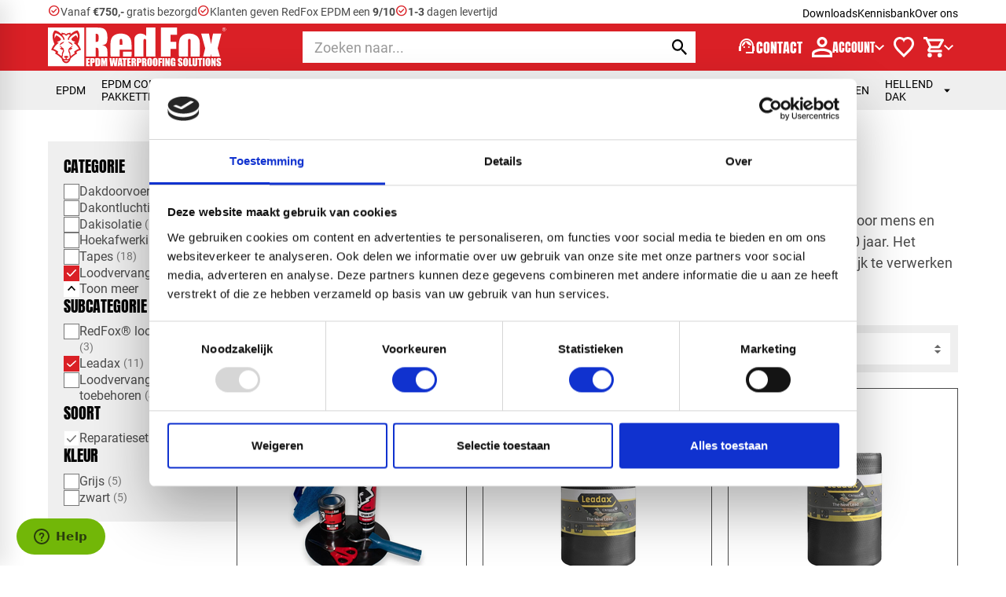

--- FILE ---
content_type: text/html
request_url: https://www.redfoxepdm.nl/epdm-toebehoren/loodvervanger/leadax/
body_size: 58526
content:
<!DOCTYPE html>
<html lang="nl" prefix="og: http://ogp.me/ns#">
	<head>
		<!--
        ###################################################################################
        
                   Technische realisatie | DailyCMS | https://www.dailycms.com
        
        ###################################################################################
-->
		<meta charset="utf-8">
		<link href="https://cdn.dailycms.com" rel="preconnect">
		<title>Leadax | Loodvervanger | EPDM-toebehoren | RedFox EPDM</title>
		<link rel="preload" as="style" href="https://cdn.dailycms.com/css/reset-1.4.css" integrity="sha384-GAa2IDMmCNWycCbZz0X8Ej2jv1jx2DLd0z+pxkXLZxAA1MG6DHquwamfOIfG9xb7" crossorigin="anonymous">
		<link rel="preload" as="style" href="/css/5335cee4bfcad522-global.css" integrity="sha384-nA64Cp6j/DQlsv1GFq1tzYQsb7qQiRcOEgBukIcSjOoniphLqSpfN5Pz+oN/rEVg" crossorigin="anonymous">
		<link rel="preload" as="style" href="/css/bc1016d5dd2f4d17-partfonticon-1-1-googlematerialsymbols-v206-sharp-400.css" integrity="sha384-1OKKx42LYTRC2F5xidVhTjN9uxUS9tO2+9Tw/fmDTCchblkv4+MCfD0NYGbSzQMx" crossorigin="anonymous">
		<link rel="preload" as="style" href="/css/3c268307a55216b9-fonts.css" integrity="sha384-FL9ypqNkFTRV7iRUCsMo9c5v+rOyD7xGq8bFgNBQnn3uc+lod/SImFn1oO8BHGCg" crossorigin="anonymous">
		<link rel="preload" as="style" href="/css/f6ef173e73d2ac4e-index.css" integrity="sha384-cHVLP+MB6A3QZjESQxFzLOJUTsQP9YKw6ixzW/OoKf1RnAFdFypKYCA1wIc/D+yF" crossorigin="anonymous">
		<link rel="preload" as="style" href="/css/359b292a2d61be12-footer.css" integrity="sha384-C7oEQMeV298yXU2o0QDT6fDuW0IIVnB8UEqrT3UslrF+khyN2HaYma5wt9SjDyE/" crossorigin="anonymous">
		<link rel="preload" as="style" href="/css/2776b2093c469737-content-1.6.css" integrity="sha384-iZCbFsLxI5G5Kprj8yt305FK4VHfMMGbgCn2dXLFMaF7PXT22hdqgOVmDFkZEPIQ" crossorigin="anonymous">
		<link rel="preload" as="style" href="/css/1c82116c705cb540-account.css" integrity="sha384-MF5Yw78xf8SiBMdiT5mIut69WlB9S14z9ckG0R5ypK5flmy/jkBfOiJm6vNrV8+7" crossorigin="anonymous">
		<link rel="preload" as="style" href="/css/593cddf765f4c27f-headershop.css" integrity="sha384-zIi42UiUegGJh/C7EHswE+XBIDghPmrxBUnulFrWB4vWRLb8W8ZtG6vNmvJYPUeK" crossorigin="anonymous">
		<link rel="preload" as="style" href="/css/6fed550b35e9e999-slideover.css" integrity="sha384-58YTS9GsXL9s2248/9M9f8LHmpK6LNyaE4an3jf6n7/qQPhV7le7/t5zpgYXTOu1" crossorigin="anonymous">
		<link rel="preload" as="style" href="https://cdn.dailycms.com/css/partslider-2.5.css" integrity="sha384-OTe/sRshnV4BEmIwPSitMv3KdDLKvizfHqEx3lG0DbwWKz7cJqFUoHZmgPdklI2z" crossorigin="anonymous">
		<link rel="preload" as="style" href="/css/d59c1c6a195d13f1-partbutton-1.11.css" integrity="sha384-d2YZ48rgDxm36ckzLFA5QPH8JSqz/DhX8ka2+IHhhSfwTOxcUbwiVwMo2bTXZuQr" crossorigin="anonymous">
		<link rel="preload" as="style" href="/css/9ec970d8e035bf52-partshoppingcart-2.5.css" integrity="sha384-MPvon9x81+NlK7onkwp9OockJ9rzJ1KFw5AsjAH/KaRs27OiDhkGO8ti5nWQZP/E" crossorigin="anonymous">
		<link rel="preload" as="style" href="https://cdn.dailycms.com/css/partpopup-3.5.1.css" integrity="sha384-KFoGr+4svlv/OIUdUyWyssjyEhK5lAhXMMFdoLSrPjreg0qLfdR3GPWN8sQo5Qig" crossorigin="anonymous">
		<link rel="preload" as="style" href="https://cdn.dailycms.com/css/partloadinganimation-2.4.css" integrity="sha384-4+9ormsdr2cVegZg8iuqRggHzaiA7F00eSGNwkruQ9BlNXH9xY62pVu3RxwyvqLb" crossorigin="anonymous">
		<link rel="preload" as="style" href="https://cdn.dailycms.com/css/partmessage-1.3.css" integrity="sha384-/omFLtvHpOIpF2V7y78SgCbmicHLeo3Vc/bOg3nyxaTiuFwOWl0jxxfdP//ERYAZ" crossorigin="anonymous">
		<link rel="preload" as="style" href="https://cdn.dailycms.com/css/partfileimagegallery-2.18.css" integrity="sha384-3Vnc/j4EhgtlYu2ZIiP/vYaqRPkle7PZETHam0v6SNT8Xg6eysvQ2axXZ78NKeFS" crossorigin="anonymous">
		<link rel="preload" as="font" type="font/woff2" crossorigin="anonymous" href="https://cdn.dailycms.com/fonts/google-materialsymbols-sharp-400-24-0-0-v206.woff2">
		<link rel="preload" as="style" href="https://cdn.dailycms.com/css/partsearchbar-2.4.css" integrity="sha384-Xa2zkl+VuRWZq1+baVMK2KLXv8MqLaXvRRoJ9oweQjKFJnbMm8tt++wmcLhvo1AB" crossorigin="anonymous">
		<link rel="preload" as="style" href="/css/82c78de62d7af40-dropdowncustom.css" integrity="sha384-DirBv0zhzXrP184Ri8cq7ziSTWDB5/7L48ZzurTmGwkZAhj0HhSMjCTZYgYp4/eU" crossorigin="anonymous">
		<link rel="preload" as="style" href="/css/896e77eb6a14c1bf-partproductfavorite-1.2.css" integrity="sha384-3Zm4nk5k1RZ6Owa4CphvTCqt830WO52XFwJPCydsgX1jnfmKh6vs/k//kSyugyQB" crossorigin="anonymous">
		<link rel="preload" as="style" href="/css/b2b8d5aa672ea090-customnavigation.css" integrity="sha384-yR0pmktFRP4Nd7k8ALjP6yOgORVj9ZH43OuWcVgtNKe56yaAvJhZpXcXy86kUCEQ" crossorigin="anonymous">
		<link rel="preload" as="style" href="https://cdn.dailycms.com/css/controlcheckboxradio-4.5.css" integrity="sha384-5nrhg118F68aHXMmO8QiBUXk6+nRMcOV5ovIWpvnsFbcxeJqqWo3j5Kp/b4eDt5b" crossorigin="anonymous">
		<link rel="preload" as="style" href="https://cdn.dailycms.com/css/partbreadcrumb-3.1.css" integrity="sha384-BOoYi6LNBJt8zcnwNgX7bMMglhPutcu40/T1z/P0TfNGayU9tj7GcZkkAhINZECJ" crossorigin="anonymous">
		<link rel="preload" as="style" href="https://cdn.dailycms.com/css/partcontroldropdown-4.7.css" integrity="sha384-/oo+K2/QhnnhZv0zGkSM/QXOnKBEQBivk8At3y4ud1ET6Ivxiy6vlrqgiLB1fvUE" crossorigin="anonymous">
		<link rel="preload" as="style" href="https://cdn.dailycms.com/css/partsocialmediaiconlist-1.css" integrity="sha384-BxVfG5w4maICHCvTow6ECMZODbTrPySI9cymPcd5/lt8CihpW72Ved8IApW1eoxS" crossorigin="anonymous">
		<link rel="preload" as="style" href="https://cdn.dailycms.com/css/partaccordionnavigation-1.4.css" integrity="sha384-G0+sP41RLWXL8qPZg093CPEawO3C21Q2wCKIFMG+opzpzcLVzP7UO4ZqUt7t6eBs" crossorigin="anonymous">
		<link rel="preload" as="style" href="/css/855d9fa39520e171-override.css" integrity="sha384-KK7X3h7gvxdWptbaxvDmC7mhujzSCoqfpdMTaLrlvknFRVue9y0kel1BeeBFMX3E" crossorigin="anonymous">
		<link rel="preload" as="style" href="/css/aaedfbc17987fdda-responsive.css" integrity="sha384-OLBgp1GsljhM2TJ+sbHjaiH9txEUvgdDTAzHv2P24donTt6/529l+9Ua0vFImLlb" crossorigin="anonymous">
		<link rel="preload" as="script" href="https://cdn.dailycms.com/js/dompurify-3.2.6.js" integrity="sha384-ZbgkmPXKbv3qTLkmp/b3qpaKgHNgsN83eh07TX7QFdTT2RoWZmaCCalWijDT2Uf8" crossorigin="anonymous" nonce="496UKECuGrPcYXbCXYzTlSHPdRI-H9F9">
		<link rel="preload" as="script" href="https://cdn.dailycms.com/js/uri-1.19.11.js" integrity="sha384-ru/shdpWzuoRNDd9lnKj/LKJb34Z/Ju451fIs2GeGkM//LMSJnX+hEzZrvHZzg1K" crossorigin="anonymous" nonce="496UKECuGrPcYXbCXYzTlSHPdRI-H9F9">
		<link rel="preload" as="script" href="https://cdn.dailycms.com/js/framework-4.1.js" integrity="sha384-7lpkOaLmc6YVl0LkUbAzkf/3t6xpFpb0JkN7Z3q2z8UsSG7ZVVaLZwzrD2nvCoSZ" crossorigin="anonymous" nonce="496UKECuGrPcYXbCXYzTlSHPdRI-H9F9">
		<link rel="preload" as="script" href="https://cdn.dailycms.com/js/jquery-3.7.2.js" integrity="sha384-X3D5tPgQ9jkPbKpNkQ9JjMdvbNU4xTtLXmPnyefmG7rRPp8DiOpLMrZ0A1jCQ/zb" crossorigin="anonymous" nonce="496UKECuGrPcYXbCXYzTlSHPdRI-H9F9">
		<link rel="preload" as="script" href="/js/8478af177c9c68cb-partajax-3.17.js" integrity="sha384-pL3SsRQEeiHbCqrRY5kDhtBCWQ5g+06nZg+M5RXaex+wPhEnw7kcQdbQVnwcr8Z/" crossorigin="anonymous" nonce="496UKECuGrPcYXbCXYzTlSHPdRI-H9F9">
		<link rel="preload" as="script" href="/js/45d411a5d51be845-index.js" integrity="sha384-weLzIKzF2LCKkcri5TKHLJjQ9orHUlyPlwKQCsk/6vhhj7K6Eq2gEe8xeAYpKX5H" crossorigin="anonymous" nonce="496UKECuGrPcYXbCXYzTlSHPdRI-H9F9">
		<link rel="preload" as="script" href="/js/5360e8f9497fddcd-headershop.js" integrity="sha384-CT42g8Xa350Zpd2asyIdJs6OzY8u8BBJgSh9B+BKOJmJGezQfwn3O+b3evX2ZYzr" crossorigin="anonymous" nonce="496UKECuGrPcYXbCXYzTlSHPdRI-H9F9">
		<link rel="preload" as="script" href="/js/c768c032a93aaa2f-slideover.js" integrity="sha384-aO6l2z4d+GAWli+wfbIcoPlOH6KRLQp0aF38G4j5J/t9EcUl3PHTdDZQtgYp7P2c" crossorigin="anonymous" nonce="496UKECuGrPcYXbCXYzTlSHPdRI-H9F9">
		<link rel="preload" as="script" href="https://cdn.dailycms.com/js/partslider-2.0.17.js" integrity="sha384-Wpq0rKBtkR3LpHMFPSWwVEcnT9399YxowIiVIXlP+p+1B8kWmwHVh52FY+n5+Pnf" crossorigin="anonymous" nonce="496UKECuGrPcYXbCXYzTlSHPdRI-H9F9">
		<link rel="preload" as="script" href="https://cdn.dailycms.com/js/partpopup-3.13.js" integrity="sha384-gGvwsEd1ZjBiZq9sNCGMSlUedOfMJrjPRBZTNc5CXCDVb+QebR7uy/LKA/J6Og3S" crossorigin="anonymous" nonce="496UKECuGrPcYXbCXYzTlSHPdRI-H9F9">
		<link rel="preload" as="script" href="https://cdn.dailycms.com/js/jquerylazysizes-5.3.2.js" integrity="sha384-N0hwywoqEWyVDpoTkT+BXt8qTJZuiAqwp2iAWnJKCXgj/cqiipFT3ja39oC6imm2" crossorigin="anonymous" nonce="496UKECuGrPcYXbCXYzTlSHPdRI-H9F9">
		<link rel="preload" as="script" href="https://cdn.dailycms.com/js/popper-2.9.2.js" integrity="sha384-eabK5O1AcJEEZFUvVy9tVswjLgeoGgw+p1Mhu+q7G3uziSywbZ6RUv8t9wRUIecT" crossorigin="anonymous" nonce="496UKECuGrPcYXbCXYzTlSHPdRI-H9F9">
		<link rel="preload" as="script" href="/js/e70aa2c5f3ea6fc-dropdowncustom.js" integrity="sha384-BFMLW0l1XWMVFUL1Yg+NyqJ9TFj4k5FYy/DXEuHLBwAWaPSTDj6a+6nCw9F72rXx" crossorigin="anonymous" nonce="496UKECuGrPcYXbCXYzTlSHPdRI-H9F9">
		<link rel="preload" as="script" href="/js/56a8ed7a42a59610-partcontrolnavigationimitation-1.js" integrity="sha384-9itmqoYFz39ahSQohDloiW793Mqlk7lw5SPF7y3CniyqWaKTbaMr9QU2P7iV37hX" crossorigin="anonymous" nonce="496UKECuGrPcYXbCXYzTlSHPdRI-H9F9">
		<link rel="preload" as="script" href="https://cdn.dailycms.com/js/partcontroldropdown-4.4.js" integrity="sha384-8YNtdOI0b6eTIunNe2ndhpvvLKbwD8HbSvsUwzO7fy+5BdEW8rbUvLaDgeeLGTMG" crossorigin="anonymous" nonce="496UKECuGrPcYXbCXYzTlSHPdRI-H9F9">
		<meta name="description" content="De eerste loodvervanger met dezelfde eigenschappen als traditioneel lood, maar dan onschadelijk voor mens en milieu; dat is Leadax flashing. Verkrijgbaar in zwa...">
		<link rel="canonical" href="https://www.redfoxepdm.nl/epdm-toebehoren/loodvervanger/leadax/">
		<meta name="viewport" content="width=device-width, initial-scale=1.0">
		<meta property="og:type" content="website">
		<meta property="og:site_name" content="RedFox EPDM">
		<meta property="og:title" content="Leadax | Loodvervanger | EPDM-toebehoren | RedFox EPDM">
		<meta property="og:description" content="De eerste loodvervanger met dezelfde eigenschappen als traditioneel lood, maar dan onschadelijk voor mens en milieu; dat is Leadax flashing. Verkrijgbaar in zwa...">
		<meta property="og:url" Content="https://www.redfoxepdm.nl/epdm-toebehoren/loodvervanger/leadax/">
		<meta property="og:locale" content="nl_NL">
		<meta property="og:image" Content="https://www.redfoxepdm.nl/image/3886-260/1200x263/ddDkXYFN1L2QvNf5habdQm!R8_NUqLUqDLKBODncpWk-emailheader.png">
		<meta property="og:image:alt" content="emailheader">
		<meta property="og:image:width" content="1200">
		<meta property="og:image:height" content="263">
		<link rel="icon" sizes="any" href="/favicon.ico">
		<link rel="apple-touch-icon" href="/image/647-261/180x180/!9ODj4DcmOtTr17SnZ3x!Md9qc72!y_I-redfox%20favicon.png">
		<link rel="icon" type="image/png" sizes="192x192" href="/image/647-261/192x192/VXLh_RJvIEYSRqqwMP3KBD!BuKvBUK1S-redfox%20favicon.png">
		<meta name="msapplication-TileColor" content="#FFFFFF">
		<meta name="msapplication-TileImage" content="/image/647-261/144x144/falGSU0bA9jbhOM1eTK3vXwANuEVmd2s-redfox%20favicon.png">
		<script type="application/ld+json" nonce="496UKECuGrPcYXbCXYzTlSHPdRI-H9F9">[{"@context":"http://schema.org/","@type":"LocalBusiness","@id":"https://www.redfoxepdm.nl/#Organization","name":"RedFox EPDM","url":"https://www.redfoxepdm.nl/","description":"Als totaalleverancier blijven wij innoveren, ontwikkelen en nieuwe producten lanceren. Ook profiteren van een EPDM aanbod dat verkoopt?","logo":"https://www.redfoxepdm.nl/image/647-261/900x900/F6EgHmgSsJyGsYxVpnQn8nS54wlc_O!n-redfox%20favicon.png","image":"https://www.redfoxepdm.nl/image/647-261/900x900/F6EgHmgSsJyGsYxVpnQn8nS54wlc_O!n-redfox%20favicon.png","telephone":"+31416750255","email":"info@redfoxepdm.nl","address":{"@type":"PostalAddress","streetAddress":"Veensesteeg 8","addressLocality":"Veen","postalCode":"4264 KG","addressCountry":"NL"},"sameAs":["https://www.facebook.com/profile.php?id=61555263208615","https://www.instagram.com/redfoxepdm/","https://www.youtube.com/@redfoxepdm"]}]</script>
		<link href="https://cdn.dailycms.com/css/reset-1.4.css" rel="stylesheet" integrity="sha384-GAa2IDMmCNWycCbZz0X8Ej2jv1jx2DLd0z+pxkXLZxAA1MG6DHquwamfOIfG9xb7" crossorigin="anonymous">
		<link href="/css/5335cee4bfcad522-global.css" rel="stylesheet" integrity="sha384-nA64Cp6j/DQlsv1GFq1tzYQsb7qQiRcOEgBukIcSjOoniphLqSpfN5Pz+oN/rEVg" crossorigin="anonymous">
		<link href="/css/bc1016d5dd2f4d17-partfonticon-1-1-googlematerialsymbols-v206-sharp-400.css" rel="stylesheet" integrity="sha384-1OKKx42LYTRC2F5xidVhTjN9uxUS9tO2+9Tw/fmDTCchblkv4+MCfD0NYGbSzQMx" crossorigin="anonymous">
		<link href="/css/3c268307a55216b9-fonts.css" rel="stylesheet" integrity="sha384-FL9ypqNkFTRV7iRUCsMo9c5v+rOyD7xGq8bFgNBQnn3uc+lod/SImFn1oO8BHGCg" crossorigin="anonymous">
		<link href="/css/f6ef173e73d2ac4e-index.css" rel="stylesheet" integrity="sha384-cHVLP+MB6A3QZjESQxFzLOJUTsQP9YKw6ixzW/OoKf1RnAFdFypKYCA1wIc/D+yF" crossorigin="anonymous">
		<link href="/css/359b292a2d61be12-footer.css" rel="stylesheet" integrity="sha384-C7oEQMeV298yXU2o0QDT6fDuW0IIVnB8UEqrT3UslrF+khyN2HaYma5wt9SjDyE/" crossorigin="anonymous">
		<link href="/css/2776b2093c469737-content-1.6.css" rel="stylesheet" integrity="sha384-iZCbFsLxI5G5Kprj8yt305FK4VHfMMGbgCn2dXLFMaF7PXT22hdqgOVmDFkZEPIQ" crossorigin="anonymous">
		<link href="/css/1c82116c705cb540-account.css" rel="stylesheet" integrity="sha384-MF5Yw78xf8SiBMdiT5mIut69WlB9S14z9ckG0R5ypK5flmy/jkBfOiJm6vNrV8+7" crossorigin="anonymous">
		<link href="/css/593cddf765f4c27f-headershop.css" rel="stylesheet" integrity="sha384-zIi42UiUegGJh/C7EHswE+XBIDghPmrxBUnulFrWB4vWRLb8W8ZtG6vNmvJYPUeK" crossorigin="anonymous">
		<link href="/css/6fed550b35e9e999-slideover.css" rel="stylesheet" integrity="sha384-58YTS9GsXL9s2248/9M9f8LHmpK6LNyaE4an3jf6n7/qQPhV7le7/t5zpgYXTOu1" crossorigin="anonymous">
		<link href="https://cdn.dailycms.com/css/partslider-2.5.css" rel="stylesheet" integrity="sha384-OTe/sRshnV4BEmIwPSitMv3KdDLKvizfHqEx3lG0DbwWKz7cJqFUoHZmgPdklI2z" crossorigin="anonymous">
		<link href="/css/d59c1c6a195d13f1-partbutton-1.11.css" rel="stylesheet" integrity="sha384-d2YZ48rgDxm36ckzLFA5QPH8JSqz/DhX8ka2+IHhhSfwTOxcUbwiVwMo2bTXZuQr" crossorigin="anonymous">
		<link href="/css/9ec970d8e035bf52-partshoppingcart-2.5.css" rel="stylesheet" integrity="sha384-MPvon9x81+NlK7onkwp9OockJ9rzJ1KFw5AsjAH/KaRs27OiDhkGO8ti5nWQZP/E" crossorigin="anonymous">
		<link href="https://cdn.dailycms.com/css/partpopup-3.5.1.css" rel="stylesheet" integrity="sha384-KFoGr+4svlv/OIUdUyWyssjyEhK5lAhXMMFdoLSrPjreg0qLfdR3GPWN8sQo5Qig" crossorigin="anonymous">
		<link href="https://cdn.dailycms.com/css/partloadinganimation-2.4.css" rel="stylesheet" integrity="sha384-4+9ormsdr2cVegZg8iuqRggHzaiA7F00eSGNwkruQ9BlNXH9xY62pVu3RxwyvqLb" crossorigin="anonymous">
		<link href="https://cdn.dailycms.com/css/partmessage-1.3.css" rel="stylesheet" integrity="sha384-/omFLtvHpOIpF2V7y78SgCbmicHLeo3Vc/bOg3nyxaTiuFwOWl0jxxfdP//ERYAZ" crossorigin="anonymous">
		<link href="https://cdn.dailycms.com/css/partfileimagegallery-2.18.css" rel="stylesheet" integrity="sha384-3Vnc/j4EhgtlYu2ZIiP/vYaqRPkle7PZETHam0v6SNT8Xg6eysvQ2axXZ78NKeFS" crossorigin="anonymous">
		<link href="https://cdn.dailycms.com/css/partsearchbar-2.4.css" rel="stylesheet" integrity="sha384-Xa2zkl+VuRWZq1+baVMK2KLXv8MqLaXvRRoJ9oweQjKFJnbMm8tt++wmcLhvo1AB" crossorigin="anonymous">
		<link href="/css/82c78de62d7af40-dropdowncustom.css" rel="stylesheet" integrity="sha384-DirBv0zhzXrP184Ri8cq7ziSTWDB5/7L48ZzurTmGwkZAhj0HhSMjCTZYgYp4/eU" crossorigin="anonymous">
		<link href="/css/896e77eb6a14c1bf-partproductfavorite-1.2.css" rel="stylesheet" integrity="sha384-3Zm4nk5k1RZ6Owa4CphvTCqt830WO52XFwJPCydsgX1jnfmKh6vs/k//kSyugyQB" crossorigin="anonymous">
		<link href="/css/b2b8d5aa672ea090-customnavigation.css" rel="stylesheet" integrity="sha384-yR0pmktFRP4Nd7k8ALjP6yOgORVj9ZH43OuWcVgtNKe56yaAvJhZpXcXy86kUCEQ" crossorigin="anonymous">
		<link href="https://cdn.dailycms.com/css/controlcheckboxradio-4.5.css" rel="stylesheet" integrity="sha384-5nrhg118F68aHXMmO8QiBUXk6+nRMcOV5ovIWpvnsFbcxeJqqWo3j5Kp/b4eDt5b" crossorigin="anonymous">
		<link href="https://cdn.dailycms.com/css/partbreadcrumb-3.1.css" rel="stylesheet" integrity="sha384-BOoYi6LNBJt8zcnwNgX7bMMglhPutcu40/T1z/P0TfNGayU9tj7GcZkkAhINZECJ" crossorigin="anonymous">
		<link href="https://cdn.dailycms.com/css/partcontroldropdown-4.7.css" rel="stylesheet" integrity="sha384-/oo+K2/QhnnhZv0zGkSM/QXOnKBEQBivk8At3y4ud1ET6Ivxiy6vlrqgiLB1fvUE" crossorigin="anonymous">
		<link href="https://cdn.dailycms.com/css/partsocialmediaiconlist-1.css" rel="stylesheet" integrity="sha384-BxVfG5w4maICHCvTow6ECMZODbTrPySI9cymPcd5/lt8CihpW72Ved8IApW1eoxS" crossorigin="anonymous">
		<link href="https://cdn.dailycms.com/css/partaccordionnavigation-1.4.css" rel="stylesheet" integrity="sha384-G0+sP41RLWXL8qPZg093CPEawO3C21Q2wCKIFMG+opzpzcLVzP7UO4ZqUt7t6eBs" crossorigin="anonymous">
		<link href="/css/855d9fa39520e171-override.css" rel="stylesheet" integrity="sha384-KK7X3h7gvxdWptbaxvDmC7mhujzSCoqfpdMTaLrlvknFRVue9y0kel1BeeBFMX3E" crossorigin="anonymous">
		<link href="/css/aaedfbc17987fdda-responsive.css" rel="stylesheet" integrity="sha384-OLBgp1GsljhM2TJ+sbHjaiH9txEUvgdDTAzHv2P24donTt6/529l+9Ua0vFImLlb" crossorigin="anonymous">
		<script nonce="496UKECuGrPcYXbCXYzTlSHPdRI-H9F9">"serviceWorker"in navigator&&navigator.serviceWorker.getRegistrations().then((function(e){for(let r of e)r.unregister()}));</script>
		<script nonce="496UKECuGrPcYXbCXYzTlSHPdRI-H9F9">window.dataLayer = window.dataLayer || [];function gtag(){dataLayer.push(arguments);}if(typeof gtag === "function"){gtag("consent", "default",{ "ad_storage": "denied","ad_user_data": "denied","ad_personalization": "denied","analytics_storage": "denied"});gtag("consent", "update",{ "ad_storage": "granted","ad_user_data": "granted","ad_personalization": "granted","analytics_storage": "granted"});}</script>
		<script src="https://www.googletagmanager.com/gtag/js?id=G-QPLVD8QPPP" nonce="496UKECuGrPcYXbCXYzTlSHPdRI-H9F9" async="true"></script>
		<script nonce="496UKECuGrPcYXbCXYzTlSHPdRI-H9F9">window.dataLayer = window.dataLayer || [];function gtag(){dataLayer.push(arguments);}if(typeof gtag === "function"){gtag("js", new Date());gtag("config", "G-QPLVD8QPPP");}(function(w,d,s,l,i){w[l]=w[l]||[];w[l].push({'gtm.start':new Date().getTime(),event:'gtm.js'});var f=d.getElementsByTagName(s)[0],j=d.createElement(s),dl=l!='dataLayer'?'&l='+l:'';j.async=true;j.src='https://www.googletagmanager.com/gtm.js?id='+i+dl;f.parentNode.insertBefore(j, f);})(window, document,'script','dataLayer','GTM-KVX6VK8');</script>
	</head>
	<body>
		<noscript>
			<iframe credentialless src="https://www.googletagmanager.com/ns.html?id=GTM-KVX6VK8" height="0" width="0" style="display:none;visibility:hidden"></iframe>
		</noscript>
		<header id="header">
			<div id="header-topSmall">
				<div class="basicContainer">
					<div class="container">
						<ul class="uspList">
							<li>
								<span class="partFontIcon partFontIcon1 fontIconGoogleMaterialSymbols fontIconGoogleMaterialSymbols-sharp fontIconGoogleMaterialSymbols-fontWeight400" aria-hidden="true">check_circle</span>
								<span class="label">Vanaf <strong>€750,-</strong> gratis bezorgd</span>
							</li>
							<li>
								<span class="partFontIcon partFontIcon1 fontIconGoogleMaterialSymbols fontIconGoogleMaterialSymbols-sharp fontIconGoogleMaterialSymbols-fontWeight400" aria-hidden="true">check_circle</span>
								<span class="label">Klanten geven RedFox EPDM een <strong>9/10</strong></span>
							</li>
							<li>
								<span class="partFontIcon partFontIcon1 fontIconGoogleMaterialSymbols fontIconGoogleMaterialSymbols-sharp fontIconGoogleMaterialSymbols-fontWeight400" aria-hidden="true">check_circle</span>
								<span class="label"><strong>1-3</strong> dagen levertijd</span>
							</li>
						</ul>
					</div>
					<ul class="header-topSmall-navigation">
						<li>
							<a href="/downloads/">Downloads</a>
						</li>
						<li>
							<a href="/kennisbank/">Kennisbank</a>
						</li>
						<li>
							<a href="/over-ons/">Over ons</a>
						</li>
					</ul>
				</div>
			</div>
			<div id="header-top">
				<div class="basicContainer">
					<button class="slideOver-button slideOver-button--open" aria-controls="slideOver-window-menu" aria-label="Open menu">
						<div class="icon">
							<div></div>
							<div></div>
							<div></div>
						</div>
						<span class="label" aria-hidden="true">Menu</span>
					</button>
					<a class="logo" href="/" title="Home">
						<img src="/images/style/logo-white.svg" alt="RedFox EPDM">
					</a>
					<div id="partSearchBar2SearchBarProducts" class="partSearchBar partSearchBar2 autocomplete">
						<form id="partSearchBar2FormSearchBarProducts" class="searchBarForm" action="/zoeken/?category=" method="get">
							<div class="inputAndResetContainer">
								<input id="partSearchBar2SearchBarProductsInput" class="searchBarInput" type="search" name="zoeken" placeholder="Zoeken naar..." inputmode="search" aria-label="Zoeken" autocomplete="off">
								<div id="popperPartSearchBar2SearchBarProducts" class="popperPartSearchBar popperPartSearchBar2">
									<div class="searchBarAutoCompleteContainer"></div>
								</div>
								<button class="searchBarReset" type="button">
									<span class="searchBarResetIcon">
										<svg viewBox="0 0 14 14">
											<path d="M14 1.41L12.59 0 7 5.59 1.41 0 0 1.41 5.59 7 0 12.59 1.41 14 7 8.41 12.59 14 14 12.59 8.41 7z"></path>
										</svg>
									</span>
								</button>
							</div>
							<button class="searchBarButton" type="submit" aria-label="Zoeken">
								<svg viewBox="0 0 18 18">
									<path d="M12.864 11.32h-.813l-.288-.277A6.66 6.66 0 0 0 13.38 6.69a6.69 6.69 0 1 0-6.69 6.69 6.66 6.66 0 0 0 4.354-1.617l.278.288v.813L16.467 18 18 16.467l-5.136-5.146zm-6.174 0a4.625 4.625 0 0 1-4.632-4.63A4.625 4.625 0 0 1 6.69 2.058a4.625 4.625 0 0 1 4.63 4.632 4.625 4.625 0 0 1-4.63 4.63z"></path>
								</svg>
							</button>
						</form>
					</div>
					<div id="header-top-buttons">
						<a class="header-contact" href="/contact/" title="Contact">
							<span class="icon">
								<span class="partFontIcon partFontIcon1 fontIconGoogleMaterialSymbols fontIconGoogleMaterialSymbols-sharp fontIconGoogleMaterialSymbols-fontWeight400" aria-hidden="true">support_agent</span>
							</span>
							<span class="label">Contact</span>
						</a>
						<div id="accountDropDown" class="dropdownCustom" data-open="false">
							<button class="dropdownCustom-button" aria-haspopup="true" aria-expanded="false">
								<div id="accountButtonHeader" aria-label="Account">
									<span class="icon">
										<svg viewBox="0 0 26 26">
											<path d="M13 13c-1.787 0-3.318-.637-4.59-1.91C7.136 9.819 6.5 8.289 6.5 6.5c0-1.787.637-3.318 1.91-4.59C9.681.636 11.212 0 13 0c1.788 0 3.318.637 4.59 1.91 1.273 1.272 1.91 2.803 1.91 4.59 0 1.788-.637 3.318-1.91 4.59C16.319 12.364 14.789 13 13 13ZM0 26v-4.55c0-.921.237-1.766.712-2.54A4.731 4.731 0 0 1 2.6 17.144a24.125 24.125 0 0 1 5.119-1.89 22.474 22.474 0 0 1 10.563 0c1.733.42 3.44 1.05 5.118 1.89a4.742 4.742 0 0 1 1.888 1.766A4.76 4.76 0 0 1 26 21.45V26H0Zm3.25-3.25h19.5v-1.3a1.58 1.58 0 0 0-.812-1.381 21.168 21.168 0 0 0-4.429-1.645 18.85 18.85 0 0 0-9.018 0c-1.49.366-2.966.914-4.428 1.645a1.58 1.58 0 0 0-.813 1.381v1.3Zm9.75-13c.894 0 1.658-.318 2.295-.955A3.126 3.126 0 0 0 16.25 6.5c0-.894-.318-1.657-.955-2.296A3.13 3.13 0 0 0 13 3.25c-.894 0-1.657.319-2.294.954A3.13 3.13 0 0 0 9.75 6.5c0 .894.319 1.658.956 2.295.635.637 1.4.955 2.294.955Z"></path>
										</svg>
									</span>
									<span class="label">Account</span>
								</div>
								<div class="dropdownCustom-button-arrow">
									<svg viewBox="0 0 12 7.4">
										<path d="m6 7.4-6-6L1.4 0 6 4.6 10.6 0 12 1.4z"></path>
									</svg>
								</div>
							</button>
							<div class="dropdownCustom-container" aria-role="menu" aria-hidden="true">
								<div class="partMessage partMessage1 partMessageInfo">
									<div class="messageContainer">
										<div class="messageIcon">
											<svg class="partSvg infoOutlined" viewBox="0 0 20 20">
												<path d="M9 5h2v2H9V5zm0 4h2v6H9V9zm1-9C4.48 0 0 4.48 0 10s4.48 10 10 10 10-4.48 10-10S15.52 0 10 0zm0 18c-4.41 0-8-3.59-8-8s3.59-8 8-8 8 3.59 8 8-3.59 8-8 8z"></path>
											</svg>
										</div>
										<div class="messageContent">
											<p>
												Producten bestellen of prijzen bekijken?
											</p>
										</div>
									</div>
								</div>
								<a id="partButton30832003" class="partButton partButton1 trackingIdLoginofmaakbinnen2minuteneenaccountaan default" aria-label="Log in of maak binnen 2 minuten een account aan" title="Log in of maak binnen 2 minuten een account aan" href="/account/inloggen/">
									<span class="buttonLabel" aria-hidden="true">Log in of maak binnen 2 minuten een account aan</span>
								</a>
							</div>
						</div>
						<a class="partProductFavorite partProductFavorite1 productFavoriteButtonHeader" aria-label="Verlanglijstje" href="/verlanglijstje/" title="Verlanglijstje">
							<span class="productFavoriteHeaderButton-icon">
								<svg class="productFavoriteHeaderButton-icon-svg" viewBox="0 0 26 26">
									<path d="M18 0c2.248 0 4.232.835 5.758 2.452C25.249 4.033 26 6.039 26 8.302c0 1.092-.174 2.165-.52 3.209-.356 1.066-.94 2.152-1.749 3.303-.785 1.121-1.811 2.348-3.086 3.698-1.255 1.33-2.824 2.895-4.708 4.693l-.87.827L13 26l-2.068-1.968-.87-.828c-1.883-1.797-3.453-3.363-4.707-4.692-1.269-1.343-2.296-2.57-3.089-3.698-.807-1.155-1.39-2.24-1.743-3.3A10.123 10.123 0 0 1 0 8.303c0-2.263.75-4.268 2.242-5.85C3.767.835 5.752 0 7.992 0a8.05 8.05 0 0 1 3.617.849c.514.254.95.51 1.352.81l.037.03.037-.03A8.07 8.07 0 0 1 14.13.982l.25-.127A8.062 8.062 0 0 1 18.008 0H18Zm0 3.001a5.063 5.063 0 0 0-2.279.537c-.721.358-1.18.656-1.874 1.522-.565.705-.847 1.658-.847 2.86 0-1.204-.282-2.157-.847-2.86-.69-.86-1.153-1.164-1.874-1.522A5.063 5.063 0 0 0 8 3.001c-1.424 0-2.62.497-3.576 1.51C3.468 5.527 3 6.793 3 8.303c0 .77.125 1.534.368 2.259.256.771.713 1.612 1.356 2.532.697.992 1.634 2.111 2.812 3.358 1.21 1.284 2.743 2.812 4.597 4.582l.867.825.869-.827c1.852-1.768 3.383-3.295 4.594-4.579 1.178-1.248 2.116-2.367 2.811-3.36.645-.919 1.103-1.76 1.36-2.53A7.13 7.13 0 0 0 23 8.302c0-1.51-.469-2.777-1.424-3.79-.957-1.015-2.152-1.51-3.576-1.51Z"></path>
								</svg>
							</span>
						</a>
						<div id="shoppingCartBasketDropDown" class="dropdownCustom" data-open="false">
							<button class="dropdownCustom-button" aria-haspopup="true" aria-expanded="false">
								<div class="partShoppingCart partShoppingCart2 shoppingCartBasket trackingIdShoppingCartBasketButtonDropdown" aria-label="Winkelwagen">
									<span class="shoppingCartBasket-icon">
										<svg class="shoppingCartBasket-icon-svg" viewBox="0 0 26 26">
											<path d="m7.897 20.407.162.005a2.804 2.804 0 0 1 2.633 2.791A2.803 2.803 0 0 1 7.897 26a2.793 2.793 0 0 1-2.784-2.796 2.793 2.793 0 0 1 2.784-2.796Zm12.75 0 .163.005a2.804 2.804 0 0 1 2.632 2.791A2.803 2.803 0 0 1 20.647 26a2.793 2.793 0 0 1-2.783-2.796 2.793 2.793 0 0 1 2.783-2.796ZM4.57 0l.067.14 1.132 2.41h18.716c.488.001.943.236 1.226.627l.08.121c.272.463.279 1.036.018 1.504l-4.564 8.277a2.784 2.784 0 0 1-2.447 1.441H9.443L8.31 16.58h15.132v3.042H7.895c-2.124 0-3.466-2.278-2.446-4.152l1.66-3.003L2.641 3.04H0V0h4.57Zm17.331 5.591H7.211l2.791 5.888h8.65l3.25-5.888Z"></path>
										</svg>
									</span>
								</div>
								<div class="dropdownCustom-button-arrow">
									<svg viewBox="0 0 12 7.4">
										<path d="m6 7.4-6-6L1.4 0 6 4.6 10.6 0 12 1.4z"></path>
									</svg>
								</div>
							</button>
							<div class="dropdownCustom-container" aria-role="menu" aria-hidden="true">
								<div id="ajaxShoppingCartBasketContent">
									<h4 class="partHeading h4">
										Winkelwagen
									</h4>
									<div class="partContentText partContentText1 coreContent coreContent1">
										<p>Er zijn nog geen producten in de winkelwagen</p>
									</div>
									<a id="partButton3208393" class="partButton partButton1 trackingIdVerderwinkelen solid grey-light partShoppingCart partShoppingCart2" aria-label="Verder winkelen" title="Verder winkelen" href="/">
										<span class="buttonLabel" aria-hidden="true">Verder winkelen</span>
									</a>
								</div>
							</div>
						</div>
					</div>
				</div>
			</div>
			<div id="header-nav">
				<div class="basicContainer">
					<ul class="customNavigation">
						<li aria-haspopup="true">
							<a href="/epdm/">
								EPDM								<div class="icon-dropdown">
									<svg class="partSvg arrowDropDown" viewBox="0 0 10 5">
										<path d="M0 0l5 5 5-5z"></path>
									</svg>
								</div>
							</a>
							<div class="dropdownContainer">
								<div class="basicContainer">
									<div class="submenu">
										<a class="heading" href="/epdm/amerikaanse-epdm/">Amerikaanse EPDM</a>
										<ul>
											<li>
												<a href="/epdm/amerikaanse-epdm/zwart/">Zwart</a>
											</li>
											<li>
												<a href="/epdm/amerikaanse-epdm/wit/">Wit</a>
											</li>
										</ul>
									</div>
									<div class="submenu">
										<a class="heading" href="/epdm/europese-epdm/">Europese EPDM</a>
										<ul>
											<li>
												<a href="/epdm/europese-epdm/zwart-075-mm/">Zwart 0,75 mm</a>
											</li>
											<li>
												<a href="/epdm/europese-epdm/zwart-114-mm/">Zwart 1,14 mm</a>
											</li>
										</ul>
									</div>
									<div class="submenu">
										<a class="heading" href="/epdm/stroken-epdm/">Stroken EPDM</a>
										<ul>
											<li>
												<a href="/epdm/stroken-epdm/europees-075-mm/">Europees 0,75 mm</a>
											</li>
											<li>
												<a href="/epdm/stroken-epdm/amerikaans-114-mm/">Amerikaans 1,14 mm</a>
											</li>
										</ul>
									</div>
									<div class="submenu">
										<a class="heading" href="/epdm/resitrix/">Resitrix</a>
										<ul></ul>
									</div>
									<div class="submenu">
										<a class="heading" href="/epdm/vijverfolie/">Vijverfolie</a>
										<ul></ul>
									</div>
								</div>
							</div>
						</li>
						<li aria-haspopup="true">
							<a href="/epdm-compleet-pakketten/">
								EPDM compleet pakketten								<div class="icon-dropdown">
									<svg class="partSvg arrowDropDown" viewBox="0 0 10 5">
										<path d="M0 0l5 5 5-5z"></path>
									</svg>
								</div>
							</a>
							<div class="dropdownContainer">
								<div class="basicContainer">
									<div class="submenu">
										<a class="heading" href="/epdm-compleet-pakketten/rolbreedte/">Rolbreedte</a>
										<ul>
											<li>
												<a href="/epdm-compleet-pakketten/rolbreedte/244-x/">2,44 x</a>
											</li>
											<li>
												<a href="/epdm-compleet-pakketten/rolbreedte/305-x/">3,05 x</a>
											</li>
											<li>
												<a href="/epdm-compleet-pakketten/rolbreedte/366-x/">3,66 x</a>
											</li>
											<li>
												<a href="/epdm-compleet-pakketten/rolbreedte/458-x/">4,58 x</a>
											</li>
											<li>
												<a href="/epdm-compleet-pakketten/rolbreedte/508-x/">5,08 x</a>
											</li>
											<li>
												<a href="/epdm-compleet-pakketten/rolbreedte/610-x/">6,10 x</a>
											</li>
											<li>
												<a href="/epdm-compleet-pakketten/rolbreedte/762-x/">7,62 x</a>
											</li>
											<li>
												<a href="/epdm-compleet-pakketten/rolbreedte/915-x/">9,15 x</a>
											</li>
											<li>
												<a href="/epdm-compleet-pakketten/rolbreedte/1220-x/">12,20 x</a>
											</li>
										</ul>
									</div>
								</div>
							</div>
						</li>
						<li aria-haspopup="true">
							<a href="/elevate-epdm/">
								Elevate EPDM								<div class="icon-dropdown">
									<svg class="partSvg arrowDropDown" viewBox="0 0 10 5">
										<path d="M0 0l5 5 5-5z"></path>
									</svg>
								</div>
							</a>
							<div class="dropdownContainer">
								<div class="basicContainer">
									<div class="submenu">
										<a class="heading" href="/elevate-epdm/epdm/">EPDM</a>
										<ul>
											<li>
												<a href="/elevate-epdm/epdm/102-mm-dik/">1,02 mm dik</a>
											</li>
											<li>
												<a href="/elevate-epdm/epdm/114-mm-dik/">1,14 mm dik</a>
											</li>
											<li>
												<a href="/elevate-epdm/epdm/152-mm-dik/">1,52 mm dik</a>
											</li>
										</ul>
									</div>
									<div class="submenu">
										<a class="heading" href="/elevate-epdm/primers-en-lijmen/">Primers en lijmen</a>
										<ul>
											<li>
												<a href="/elevate-epdm/primers-en-lijmen/elevate-primer/">Elevate primer</a>
											</li>
											<li>
												<a href="/elevate-epdm/primers-en-lijmen/elevate-lijm/">Elevate lijm</a>
											</li>
										</ul>
									</div>
									<div class="submenu">
										<a class="heading" href="/elevate-epdm/elevate-toebehoren/">Elevate toebehoren</a>
										<ul>
											<li>
												<a href="/elevate-epdm/elevate-toebehoren/elevate-kimfixatie/">Elevate kimfixatie</a>
											</li>
											<li>
												<a href="/elevate-epdm/elevate-toebehoren/elevate-coverstrip/">Elevate coverstrip</a>
											</li>
											<li>
												<a href="/elevate-epdm/elevate-toebehoren/elevate-formflash/">Elevate formflash</a>
											</li>
											<li>
												<a href="/elevate-epdm/elevate-toebehoren/elevate-flashing/">Elevate flashing</a>
											</li>
											<li>
												<a href="/elevate-epdm/elevate-toebehoren/elevate-sa-pipeboot/">Elevate SA pipeboot</a>
											</li>
										</ul>
									</div>
								</div>
							</div>
						</li>
						<li aria-haspopup="true">
							<a href="/lijmen-en-kitten/">
								Lijmen en kitten								<div class="icon-dropdown">
									<svg class="partSvg arrowDropDown" viewBox="0 0 10 5">
										<path d="M0 0l5 5 5-5z"></path>
									</svg>
								</div>
							</a>
							<div class="dropdownContainer">
								<div class="basicContainer">
									<div class="submenu">
										<a class="heading" href="/lijmen-en-kitten/lijm/">Lijm</a>
										<ul>
											<li>
												<a href="/lijmen-en-kitten/lijm/bodemlijm/">Bodemlijm</a>
											</li>
											<li>
												<a href="/lijmen-en-kitten/lijm/contactlijm/">Contactlijm</a>
											</li>
										</ul>
									</div>
									<div class="submenu">
										<a class="heading" href="/lijmen-en-kitten/kit/">Kit</a>
										<ul>
											<li>
												<a href="/lijmen-en-kitten/kit/polymeer-kit/">Polymeer kit</a>
											</li>
											<li>
												<a href="/lijmen-en-kitten/kit/high-tack-kit/">High-tack kit</a>
											</li>
											<li>
												<a href="/lijmen-en-kitten/kit/siliconen-kit/">Siliconen kit</a>
											</li>
											<li>
												<a href="/lijmen-en-kitten/kit/zinklijm/">Zinklijm</a>
											</li>
										</ul>
									</div>
									<div class="submenu">
										<a class="heading" href="/lijmen-en-kitten/primer/">Primer</a>
										<ul></ul>
									</div>
									<div class="submenu">
										<a class="heading" href="/lijmen-en-kitten/cleaner/">Cleaner</a>
										<ul></ul>
									</div>
									<div class="submenu">
										<a class="heading" href="/lijmen-en-kitten/pur-schuim/">PUR schuim</a>
										<ul></ul>
									</div>
									<div class="submenu">
										<a class="heading" href="/lijmen-en-kitten/gereedschappen/">Gereedschappen</a>
										<ul>
											<li>
												<a href="/lijmen-en-kitten/gereedschappen/aandrukrollers/">Aandrukrollers</a>
											</li>
											<li>
												<a href="/lijmen-en-kitten/gereedschappen/kitspuiten/">Kitspuiten</a>
											</li>
											<li>
												<a href="/lijmen-en-kitten/gereedschappen/scharen/">Scharen</a>
											</li>
											<li>
												<a href="/lijmen-en-kitten/gereedschappen/spuitpistolen/">Spuitpistolen</a>
											</li>
											<li>
												<a href="/lijmen-en-kitten/gereedschappen/verlijm-toebehoren/">Verlijm toebehoren</a>
											</li>
											<li>
												<a href="/lijmen-en-kitten/gereedschappen/pur-pistool/">PUR pistool</a>
											</li>
										</ul>
									</div>
								</div>
							</div>
						</li>
						<li aria-haspopup="true">
							<a href="/epdm-daktrimmen/">
								EPDM-daktrimmen								<div class="icon-dropdown">
									<svg class="partSvg arrowDropDown" viewBox="0 0 10 5">
										<path d="M0 0l5 5 5-5z"></path>
									</svg>
								</div>
							</a>
							<div class="dropdownContainer">
								<div class="basicContainer">
									<div class="submenu">
										<a class="heading" href="/epdm-daktrimmen/blank-aluminium/">Blank aluminium</a>
										<ul>
											<li>
												<a href="/epdm-daktrimmen/blank-aluminium/daktrim/">Daktrim</a>
											</li>
											<li>
												<a href="/epdm-daktrimmen/blank-aluminium/buitenhoek/">Buitenhoek</a>
											</li>
											<li>
												<a href="/epdm-daktrimmen/blank-aluminium/binnenhoek/">Binnenhoek</a>
											</li>
											<li>
												<a href="/epdm-daktrimmen/blank-aluminium/verbindingsstuk/">Verbindingsstuk</a>
											</li>
											<li>
												<a href="/epdm-daktrimmen/blank-aluminium/toebehoren/">Toebehoren</a>
											</li>
										</ul>
									</div>
									<div class="submenu">
										<a class="heading" href="/epdm-daktrimmen/zwart-ral9005/">Zwart RAL9005</a>
										<ul>
											<li>
												<a href="/epdm-daktrimmen/zwart-ral9005/daktrim/">Daktrim</a>
											</li>
											<li>
												<a href="/epdm-daktrimmen/zwart-ral9005/buitenhoek/">Buitenhoek</a>
											</li>
											<li>
												<a href="/epdm-daktrimmen/zwart-ral9005/binnenhoek/">Binnenhoek</a>
											</li>
											<li>
												<a href="/epdm-daktrimmen/zwart-ral9005/verbindingsstuk/">Verbindingsstuk</a>
											</li>
											<li>
												<a href="/epdm-daktrimmen/zwart-ral9005/toebehoren/">Toebehoren</a>
											</li>
										</ul>
									</div>
									<div class="submenu">
										<a class="heading" href="/epdm-daktrimmen/antraciet-ral7016/">Antraciet RAL7016</a>
										<ul>
											<li>
												<a href="/epdm-daktrimmen/antraciet-ral7016/daktrim/">Daktrim</a>
											</li>
											<li>
												<a href="/epdm-daktrimmen/antraciet-ral7016/buitenhoek/">Buitenhoek</a>
											</li>
											<li>
												<a href="/epdm-daktrimmen/antraciet-ral7016/binnenhoek/">Binnenhoek</a>
											</li>
											<li>
												<a href="/epdm-daktrimmen/antraciet-ral7016/verbindingsstuk/">Verbindingsstuk</a>
											</li>
											<li>
												<a href="/epdm-daktrimmen/antraciet-ral7016/toebehoren/">Toebehoren</a>
											</li>
										</ul>
									</div>
								</div>
							</div>
						</li>
						<li class="selected" aria-haspopup="true">
							<a href="/epdm-toebehoren/">
								EPDM-toebehoren								<div class="icon-dropdown">
									<svg class="partSvg arrowDropDown" viewBox="0 0 10 5">
										<path d="M0 0l5 5 5-5z"></path>
									</svg>
								</div>
							</a>
							<div class="dropdownContainer">
								<div class="basicContainer">
									<div class="submenu">
										<a class="heading" href="/epdm-toebehoren/dakdoorvoeren/">Dakdoorvoeren</a>
										<ul>
											<li>
												<a href="/epdm-toebehoren/dakdoorvoeren/onderuitloop/">Onderuitloop</a>
											</li>
											<li>
												<a href="/epdm-toebehoren/dakdoorvoeren/stadsuitloop/">Stadsuitloop</a>
											</li>
											<li>
												<a href="/epdm-toebehoren/dakdoorvoeren/noodoverloop/">Noodoverloop</a>
											</li>
											<li>
												<a href="/epdm-toebehoren/dakdoorvoeren/kiezelbak/">Kiezelbak</a>
											</li>
											<li>
												<a href="/epdm-toebehoren/dakdoorvoeren/kabeldoorvoer/">Kabeldoorvoer</a>
											</li>
											<li>
												<a href="/epdm-toebehoren/dakdoorvoeren/rookgasdoorvoer/">Rookgasdoorvoer</a>
											</li>
										</ul>
									</div>
									<div class="submenu">
										<a class="heading" href="/epdm-toebehoren/dakontluchting/">Dakontluchting</a>
										<ul>
											<li>
												<a href="/epdm-toebehoren/dakontluchting/aluminium-dubbelwandig-met-kunststof-kap/">Aluminium dubbelwandig met kunststof kap</a>
											</li>
											<li>
												<a href="/epdm-toebehoren/dakontluchting/zelfklevend-met-pp-bovenkap/">Zelfklevend met PP bovenkap</a>
											</li>
										</ul>
									</div>
									<div class="submenu">
										<a class="heading" href="/epdm-toebehoren/dakisolatie/">Dakisolatie</a>
										<ul>
											<li>
												<a href="/epdm-toebehoren/dakisolatie/pir-isolatie/">Pir isolatie</a>
											</li>
											<li>
												<a href="/epdm-toebehoren/dakisolatie/bouwfolie/">Bouwfolie</a>
											</li>
											<li>
												<a href="/epdm-toebehoren/dakisolatie/isolatieschroeven/">Isolatieschroeven</a>
											</li>
											<li>
												<a href="/epdm-toebehoren/dakisolatie/nadentape/">Nadentape</a>
											</li>
										</ul>
									</div>
									<div class="submenu">
										<a class="heading" href="/epdm-toebehoren/hoekafwerking/">Hoekafwerking</a>
										<ul>
											<li>
												<a href="/epdm-toebehoren/hoekafwerking/reparatieset/">Reparatieset</a>
											</li>
											<li>
												<a href="/epdm-toebehoren/hoekafwerking/redfox-cornerseal/">RedFox&#174; cornerseal</a>
											</li>
											<li>
												<a href="/epdm-toebehoren/hoekafwerking/flashing/">Flashing</a>
											</li>
										</ul>
									</div>
									<div class="submenu">
										<a class="heading" href="/epdm-toebehoren/tapes/">Tapes</a>
										<ul>
											<li>
												<a href="/epdm-toebehoren/tapes/rubbertape/">Rubbertape</a>
											</li>
											<li>
												<a href="/epdm-toebehoren/tapes/flashingtape/">Flashingtape</a>
											</li>
											<li>
												<a href="/epdm-toebehoren/tapes/covertape/">Covertape</a>
											</li>
											<li>
												<a href="/epdm-toebehoren/tapes/kimfixatie/">Kimfixatie</a>
											</li>
										</ul>
									</div>
									<div class="submenu">
										<a class="heading" href="/epdm-toebehoren/loodvervanger/">Loodvervanger</a>
										<ul>
											<li>
												<a href="/epdm-toebehoren/loodvervanger/redfox-loodvervanger/">RedFox&#174; loodvervanger</a>
											</li>
											<li class="selected">
												<a href="/epdm-toebehoren/loodvervanger/leadax/">Leadax</a>
											</li>
											<li>
												<a href="/epdm-toebehoren/loodvervanger/loodvervanger-toebehoren/">Loodvervanger toebehoren</a>
											</li>
										</ul>
									</div>
								</div>
							</div>
						</li>
						<li aria-haspopup="true">
							<a href="/hemelwaterafvoer/">
								Hemelwaterafvoer								<div class="icon-dropdown">
									<svg class="partSvg arrowDropDown" viewBox="0 0 10 5">
										<path d="M0 0l5 5 5-5z"></path>
									</svg>
								</div>
							</a>
							<div class="dropdownContainer">
								<div class="basicContainer">
									<div class="submenu">
										<a class="heading" href="/hemelwaterafvoer/dakgootpakket-gecoat-staal/">Dakgootpakket gecoat staal</a>
										<ul>
											<li>
												<a href="/hemelwaterafvoer/dakgootpakket-gecoat-staal/ral9005/">RAL9005</a>
											</li>
											<li>
												<a href="/hemelwaterafvoer/dakgootpakket-gecoat-staal/ral7024/">RAL7024</a>
											</li>
											<li>
												<a href="/hemelwaterafvoer/dakgootpakket-gecoat-staal/magnelis/">Magnelis</a>
											</li>
										</ul>
									</div>
									<div class="submenu">
										<a class="heading" href="/hemelwaterafvoer/gecoat-staal/">Gecoat staal</a>
										<ul>
											<li>
												<a href="/hemelwaterafvoer/gecoat-staal/dakgoten/">Dakgoten</a>
											</li>
											<li>
												<a href="/hemelwaterafvoer/gecoat-staal/buizen/">Buizen</a>
											</li>
											<li>
												<a href="/hemelwaterafvoer/gecoat-staal/hulpstukken/">Hulpstukken</a>
											</li>
											<li>
												<a href="/hemelwaterafvoer/gecoat-staal/bevestigingsmaterialen/">Bevestigingsmaterialen</a>
											</li>
										</ul>
									</div>
									<div class="submenu">
										<a class="heading" href="/hemelwaterafvoer/aluminium/">Aluminium</a>
										<ul>
											<li>
												<a href="/hemelwaterafvoer/aluminium/buizen/">Buizen</a>
											</li>
											<li>
												<a href="/hemelwaterafvoer/aluminium/hulpstukken/">Hulpstukken</a>
											</li>
											<li>
												<a href="/hemelwaterafvoer/aluminium/bevestigingsmaterialen/">Bevestigingsmaterialen</a>
											</li>
										</ul>
									</div>
									<div class="submenu">
										<a class="heading" href="/hemelwaterafvoer/zink/">Zink</a>
										<ul>
											<li>
												<a href="/hemelwaterafvoer/zink/dakgoten/">Dakgoten</a>
											</li>
											<li>
												<a href="/hemelwaterafvoer/zink/buizen/">Buizen</a>
											</li>
											<li>
												<a href="/hemelwaterafvoer/zink/hulpstukken/">Hulpstukken</a>
											</li>
											<li>
												<a href="/hemelwaterafvoer/zink/bevestigingsmaterialen/">Bevestigingsmaterialen</a>
											</li>
										</ul>
									</div>
									<div class="submenu">
										<a class="heading" href="/hemelwaterafvoer/pvc/">PVC</a>
										<ul>
											<li>
												<a href="/hemelwaterafvoer/pvc/dakgoten/">Dakgoten</a>
											</li>
											<li>
												<a href="/hemelwaterafvoer/pvc/buizen/">Buizen</a>
											</li>
											<li>
												<a href="/hemelwaterafvoer/pvc/hulpstukken/">Hulpstukken</a>
											</li>
											<li>
												<a href="/hemelwaterafvoer/pvc/bevestigingsmaterialen/">Bevestigingsmaterialen</a>
											</li>
										</ul>
									</div>
								</div>
							</div>
						</li>
						<li aria-haspopup="true">
							<a href="/kanaalplaten/">
								Kanaalplaten								<div class="icon-dropdown">
									<svg class="partSvg arrowDropDown" viewBox="0 0 10 5">
										<path d="M0 0l5 5 5-5z"></path>
									</svg>
								</div>
							</a>
							<div class="dropdownContainer">
								<div class="basicContainer">
									<div class="submenu">
										<a class="heading" href="/kanaalplaten/polycarbonaat-kanaalplaten/">Polycarbonaat kanaalplaten</a>
										<ul>
											<li>
												<a href="/kanaalplaten/polycarbonaat-kanaalplaten/glashelder/">Glashelder</a>
											</li>
											<li>
												<a href="/kanaalplaten/polycarbonaat-kanaalplaten/opaal-wit/">Opaal wit</a>
											</li>
										</ul>
									</div>
									<div class="submenu">
										<a class="heading" href="/kanaalplaten/profielen/">Profielen</a>
										<ul>
											<li>
												<a href="/kanaalplaten/profielen/tussenprofielen/">Tussenprofielen</a>
											</li>
											<li>
												<a href="/kanaalplaten/profielen/zijprofielen/">Zijprofielen</a>
											</li>
											<li>
												<a href="/kanaalplaten/profielen/muuraansluitprofielen/">Muuraansluitprofielen</a>
											</li>
											<li>
												<a href="/kanaalplaten/profielen/u-afsluitprofielen/">U-afsluitprofielen</a>
											</li>
											<li>
												<a href="/kanaalplaten/profielen/h-profielen/">H-profielen</a>
											</li>
										</ul>
									</div>
									<div class="submenu">
										<a class="heading" href="/kanaalplaten/toebehoren/">Toebehoren</a>
										<ul>
											<li>
												<a href="/kanaalplaten/toebehoren/bevestiging/">Bevestiging</a>
											</li>
											<li>
												<a href="/kanaalplaten/toebehoren/afwerking/">Afwerking</a>
											</li>
											<li>
												<a href="/kanaalplaten/toebehoren/kliklijsten/">Kliklijsten</a>
											</li>
											<li>
												<a href="/kanaalplaten/toebehoren/bakgoten/">Bakgoten</a>
											</li>
										</ul>
									</div>
								</div>
							</div>
						</li>
						<li aria-haspopup="true">
							<a href="/hellend-dak/">
								Hellend dak								<div class="icon-dropdown">
									<svg class="partSvg arrowDropDown" viewBox="0 0 10 5">
										<path d="M0 0l5 5 5-5z"></path>
									</svg>
								</div>
							</a>
							<div class="dropdownContainer">
								<div class="basicContainer">
									<div class="submenu">
										<a class="heading" href="/hellend-dak/dakpanplaten/">Dakpanplaten</a>
										<ul>
											<li>
												<a href="/hellend-dak/dakpanplaten/classic/">Classic</a>
											</li>
											<li>
												<a href="/hellend-dak/dakpanplaten/britanic/">Britanic</a>
											</li>
										</ul>
									</div>
									<div class="submenu">
										<a class="heading" href="/hellend-dak/felsplaten/">Felsplaten</a>
										<ul>
											<li>
												<a href="/hellend-dak/felsplaten/retro-duo/">Retro duo</a>
											</li>
											<li>
												<a href="/hellend-dak/felsplaten/retro-duo-micro-ribs/">Retro duo micro ribs</a>
											</li>
										</ul>
									</div>
									<div class="submenu">
										<a class="heading" href="/hellend-dak/hulpstukken/">Hulpstukken</a>
										<ul>
											<li>
												<a href="/hellend-dak/hulpstukken/nok/">Nok</a>
											</li>
											<li>
												<a href="/hellend-dak/hulpstukken/nok-eindstuk/">Nok eindstuk</a>
											</li>
											<li>
												<a href="/hellend-dak/hulpstukken/windveer/">Windveer</a>
											</li>
										</ul>
									</div>
									<div class="submenu">
										<a class="heading" href="/hellend-dak/toebehoren/">Toebehoren</a>
										<ul>
											<li>
												<a href="/hellend-dak/toebehoren/dampopenfolie/">Dampopenfolie</a>
											</li>
											<li>
												<a href="/hellend-dak/toebehoren/bevestiging/">Bevestiging</a>
											</li>
										</ul>
									</div>
								</div>
							</div>
						</li>
					</ul>
				</div>
			</div>
		</header>
		<main id="main">
			<section id="productOverview">
				<div class="basicContainer">
					<div class="container">
						<button id="productListFilterButton" class="partButton partButton1 trackingIdFilteren default slideOver-button--open" type="button" aria-label="Open filter" title="Filteren" aria-controls="slideOver-window-right">
							<span class="buttonIcon" aria-hidden="true">
								<svg viewBox="0 0 18 18">
									<path d="M0 15c0 .55.45 1 1 1h5v-2H1c-.55 0-1 .45-1 1ZM0 3c0 .55.45 1 1 1h9V2H1c-.55 0-1 .45-1 1Zm10 14v-1h7c.55 0 1-.45 1-1s-.45-1-1-1h-7v-1c0-.55-.45-1-1-1s-1 .45-1 1v4c0 .55.45 1 1 1s1-.45 1-1ZM4 7v1H1c-.55 0-1 .45-1 1s.45 1 1 1h3v1c0 .55.45 1 1 1s1-.45 1-1V7c0-.55-.45-1-1-1s-1 .45-1 1Zm14 2c0-.55-.45-1-1-1H8v2h9c.55 0 1-.45 1-1Zm-5-3c.55 0 1-.45 1-1V4h3c.55 0 1-.45 1-1s-.45-1-1-1h-3V1c0-.55-.45-1-1-1s-1 .45-1 1v4c0 .55.45 1 1 1Z"></path>
								</svg>
							</span>
							<span class="buttonLabel" aria-hidden="true">Filteren</span>
						</button>
						<div id="slideOver-window-right" class="slideOver-window slideOver-window--right">
							<header class="slideOver-window-header">
								<button class="slideOver-button slideOver-button--close" aria-label="Close menu">
									<div class="icon">
										<div></div>
										<div></div>
									</div>
								</button>
								<span class="label">Filter</span>
							</header>
							<div class="slideOver-window-container">
								<div id="productOverview-filter">
									<div class="wrapper">
										<h4 class="partHeading h4">
											Categorie
										</h4>
										<div id="partControlCheckBoxList32945500" class="controlCheckBoxRadio controlCheckBoxRadio4 partControlCheckBoxList partControlCheckBoxList4 multipleControlsConnected vertical">
											<div class="checkBoxRadioItem">
												<input id="checkBox59950666" class="checkBox78" type="checkbox" name="controlCheckboxList32945500">
												<label for="checkBox59950666" data-value-in-url="dakdoorvoeren" data-segment="dakdoorvoeren" data-parent-segment="epdm-toebehoren" data-depth="1" data-add-href="+/categorie-dakdoorvoeren+/" data-remove-href="+/categorie-dakdoorvoeren-/" data-href-reset="+/pagina-null/">
													<span class="inputReplacer">
														<svg viewBox="0 0 15.488 11.225">
															<path d="M5.288 8.775 13.763.3c.2-.2.438-.3.713-.3.274 0 .512.1.712.3.2.2.3.438.3.712 0 .276-.1.513-.3.713l-9.2 9.2c-.2.2-.433.3-.7.3a.96.96 0 0 1-.7-.3l-4.3-4.3a.93.93 0 0 1-.287-.713A1.02 1.02 0 0 1 .313 5.2c.2-.2.437-.3.713-.3.274 0 .512.1.712.3l3.55 3.575Z"></path>
														</svg>
													</span>
													<span class="inputLabel">
														Dakdoorvoeren
														<span class="inputResultCount">40</span>
													</span>
												</label>
											</div>
											<div class="checkBoxRadioItem">
												<input id="checkBox9861655" class="checkBox84" type="checkbox" name="controlCheckboxList32945500">
												<label for="checkBox9861655" data-value-in-url="dakontluchting" data-segment="dakontluchting" data-parent-segment="epdm-toebehoren" data-depth="1" data-add-href="+/categorie-dakontluchting+/" data-remove-href="+/categorie-dakontluchting-/" data-href-reset="+/pagina-null/">
													<span class="inputReplacer">
														<svg viewBox="0 0 15.488 11.225">
															<path d="M5.288 8.775 13.763.3c.2-.2.438-.3.713-.3.274 0 .512.1.712.3.2.2.3.438.3.712 0 .276-.1.513-.3.713l-9.2 9.2c-.2.2-.433.3-.7.3a.96.96 0 0 1-.7-.3l-4.3-4.3a.93.93 0 0 1-.287-.713A1.02 1.02 0 0 1 .313 5.2c.2-.2.437-.3.713-.3.274 0 .512.1.712.3l3.55 3.575Z"></path>
														</svg>
													</span>
													<span class="inputLabel">
														Dakontluchting
														<span class="inputResultCount">13</span>
													</span>
												</label>
											</div>
											<div class="checkBoxRadioItem">
												<input id="checkBox16064315" class="checkBox144" type="checkbox" name="controlCheckboxList32945500">
												<label for="checkBox16064315" data-value-in-url="dakisolatie" data-segment="dakisolatie" data-parent-segment="epdm-toebehoren" data-depth="1" data-add-href="+/categorie-dakisolatie+/" data-remove-href="+/categorie-dakisolatie-/" data-href-reset="+/pagina-null/">
													<span class="inputReplacer">
														<svg viewBox="0 0 15.488 11.225">
															<path d="M5.288 8.775 13.763.3c.2-.2.438-.3.713-.3.274 0 .512.1.712.3.2.2.3.438.3.712 0 .276-.1.513-.3.713l-9.2 9.2c-.2.2-.433.3-.7.3a.96.96 0 0 1-.7-.3l-4.3-4.3a.93.93 0 0 1-.287-.713A1.02 1.02 0 0 1 .313 5.2c.2-.2.437-.3.713-.3.274 0 .512.1.712.3l3.55 3.575Z"></path>
														</svg>
													</span>
													<span class="inputLabel">
														Dakisolatie
														<span class="inputResultCount">54</span>
													</span>
												</label>
											</div>
											<div class="checkBoxRadioItem">
												<input id="checkBox51997984" class="checkBox249" type="checkbox" name="controlCheckboxList32945500">
												<label for="checkBox51997984" data-value-in-url="hoekafwerking" data-segment="hoekafwerking" data-parent-segment="epdm-toebehoren" data-depth="1" data-add-href="+/categorie-hoekafwerking+/" data-remove-href="+/categorie-hoekafwerking-/" data-href-reset="+/pagina-null/">
													<span class="inputReplacer">
														<svg viewBox="0 0 15.488 11.225">
															<path d="M5.288 8.775 13.763.3c.2-.2.438-.3.713-.3.274 0 .512.1.712.3.2.2.3.438.3.712 0 .276-.1.513-.3.713l-9.2 9.2c-.2.2-.433.3-.7.3a.96.96 0 0 1-.7-.3l-4.3-4.3a.93.93 0 0 1-.287-.713A1.02 1.02 0 0 1 .313 5.2c.2-.2.437-.3.713-.3.274 0 .512.1.712.3l3.55 3.575Z"></path>
														</svg>
													</span>
													<span class="inputLabel">
														Hoekafwerking
														<span class="inputResultCount">4</span>
													</span>
												</label>
											</div>
											<div class="checkBoxRadioItem">
												<input id="checkBox35934806" class="checkBox88" type="checkbox" name="controlCheckboxList32945500">
												<label for="checkBox35934806" data-value-in-url="tapes" data-segment="tapes" data-parent-segment="epdm-toebehoren" data-depth="1" data-add-href="+/categorie-tapes+/" data-remove-href="+/categorie-tapes-/" data-href-reset="+/pagina-null/">
													<span class="inputReplacer">
														<svg viewBox="0 0 15.488 11.225">
															<path d="M5.288 8.775 13.763.3c.2-.2.438-.3.713-.3.274 0 .512.1.712.3.2.2.3.438.3.712 0 .276-.1.513-.3.713l-9.2 9.2c-.2.2-.433.3-.7.3a.96.96 0 0 1-.7-.3l-4.3-4.3a.93.93 0 0 1-.287-.713A1.02 1.02 0 0 1 .313 5.2c.2-.2.437-.3.713-.3.274 0 .512.1.712.3l3.55 3.575Z"></path>
														</svg>
													</span>
													<span class="inputLabel">
														Tapes
														<span class="inputResultCount">18</span>
													</span>
												</label>
											</div>
											<div class="controlListShowHideContainer show">
												<div class="checkBoxRadioItem">
													<input id="checkBox51310807" class="checkBox93" type="checkbox" name="controlCheckboxList32945500" checked>
													<label for="checkBox51310807" data-value-in-url="loodvervanger" data-segment="loodvervanger" data-parent-segment="epdm-toebehoren" data-depth="1" data-add-href="+/categorie-loodvervanger+/" data-remove-href="+/categorie-loodvervanger-/" data-href-reset="+/pagina-null/">
														<span class="inputReplacer">
															<svg viewBox="0 0 15.488 11.225">
																<path d="M5.288 8.775 13.763.3c.2-.2.438-.3.713-.3.274 0 .512.1.712.3.2.2.3.438.3.712 0 .276-.1.513-.3.713l-9.2 9.2c-.2.2-.433.3-.7.3a.96.96 0 0 1-.7-.3l-4.3-4.3a.93.93 0 0 1-.287-.713A1.02 1.02 0 0 1 .313 5.2c.2-.2.437-.3.713-.3.274 0 .512.1.712.3l3.55 3.575Z"></path>
															</svg>
														</span>
														<span class="inputLabel">
															Loodvervanger
															<span class="inputResultCount">18</span>
														</span>
													</label>
												</div>
											</div>
											<button class="controlListShowHideButton show" type="button" aria-label="Toon meer/Toon minder">
												<span class="icon">
													<svg class="partSvg keyboardArrowDown" viewBox="0 0 12 8">
														<path d="M1.41 0.59L6 5.17 10.59 0.59 12 2 6 8 0 2z"></path>
													</svg>
												</span>
												<span class="label" data-text-swap="Toon minder" data-text-original="Toon meer">Toon meer</span>
											</button>
										</div>
									</div>
									<div class="wrapper">
										<h4 class="partHeading h4">
											Subcategorie
										</h4>
										<div id="partControlCheckBoxList25891156" class="controlCheckBoxRadio controlCheckBoxRadio4 partControlCheckBoxList partControlCheckBoxList4 multipleControlsConnected vertical">
											<div class="checkBoxRadioItem">
												<input id="checkBox58772593" class="checkBox279" type="checkbox" name="controlCheckboxList25891156">
												<label for="checkBox58772593" data-value-in-url="redfox-loodvervanger" data-segment="redfox-loodvervanger" data-parent-segment="loodvervanger" data-depth="2" data-add-href="+/subcategorie-redfox-loodvervanger+/" data-remove-href="+/subcategorie-redfox-loodvervanger-/" data-href-reset="+/pagina-null/">
													<span class="inputReplacer">
														<svg viewBox="0 0 15.488 11.225">
															<path d="M5.288 8.775 13.763.3c.2-.2.438-.3.713-.3.274 0 .512.1.712.3.2.2.3.438.3.712 0 .276-.1.513-.3.713l-9.2 9.2c-.2.2-.433.3-.7.3a.96.96 0 0 1-.7-.3l-4.3-4.3a.93.93 0 0 1-.287-.713A1.02 1.02 0 0 1 .313 5.2c.2-.2.437-.3.713-.3.274 0 .512.1.712.3l3.55 3.575Z"></path>
														</svg>
													</span>
													<span class="inputLabel">
														RedFox® loodvervanger
														<span class="inputResultCount">3</span>
													</span>
												</label>
											</div>
											<div class="checkBoxRadioItem">
												<input id="checkBox3806135" class="checkBox94" type="checkbox" name="controlCheckboxList25891156" checked>
												<label for="checkBox3806135" data-value-in-url="leadax" data-segment="leadax" data-parent-segment="loodvervanger" data-depth="2" data-add-href="+/subcategorie-leadax+/" data-remove-href="+/subcategorie-leadax-/" data-href-reset="+/pagina-null/">
													<span class="inputReplacer">
														<svg viewBox="0 0 15.488 11.225">
															<path d="M5.288 8.775 13.763.3c.2-.2.438-.3.713-.3.274 0 .512.1.712.3.2.2.3.438.3.712 0 .276-.1.513-.3.713l-9.2 9.2c-.2.2-.433.3-.7.3a.96.96 0 0 1-.7-.3l-4.3-4.3a.93.93 0 0 1-.287-.713A1.02 1.02 0 0 1 .313 5.2c.2-.2.437-.3.713-.3.274 0 .512.1.712.3l3.55 3.575Z"></path>
														</svg>
													</span>
													<span class="inputLabel">
														Leadax
														<span class="inputResultCount">11</span>
													</span>
												</label>
											</div>
											<div class="checkBoxRadioItem">
												<input id="checkBox14414244" class="checkBox95" type="checkbox" name="controlCheckboxList25891156">
												<label for="checkBox14414244" data-value-in-url="loodvervanger-toebehoren" data-segment="loodvervanger-toebehoren" data-parent-segment="loodvervanger" data-depth="2" data-add-href="+/subcategorie-loodvervanger-toebehoren+/" data-remove-href="+/subcategorie-loodvervanger-toebehoren-/" data-href-reset="+/pagina-null/">
													<span class="inputReplacer">
														<svg viewBox="0 0 15.488 11.225">
															<path d="M5.288 8.775 13.763.3c.2-.2.438-.3.713-.3.274 0 .512.1.712.3.2.2.3.438.3.712 0 .276-.1.513-.3.713l-9.2 9.2c-.2.2-.433.3-.7.3a.96.96 0 0 1-.7-.3l-4.3-4.3a.93.93 0 0 1-.287-.713A1.02 1.02 0 0 1 .313 5.2c.2-.2.437-.3.713-.3.274 0 .512.1.712.3l3.55 3.575Z"></path>
														</svg>
													</span>
													<span class="inputLabel">
														Loodvervanger toebehoren
														<span class="inputResultCount">4</span>
													</span>
												</label>
											</div>
										</div>
									</div>
									<div class="wrapper">
										<h4 class="partHeading h4">
											Soort
										</h4>
										<div id="partControlCheckBoxList45584934" class="controlCheckBoxRadio controlCheckBoxRadio4 partControlCheckBoxList partControlCheckBoxList4 multipleControlsConnected vertical">
											<div class="checkBoxRadioItem">
												<input id="checkBox18089171" class="checkBoxReparatieset" type="checkbox" name="controlCheckboxList45584934" checked disabled>
												<label for="checkBox18089171" data-href="+/pagina-null/soort-reparatieset+/" data-href-invert="+/soort-reparatieset-/">
													<span class="inputReplacer">
														<svg viewBox="0 0 15.488 11.225">
															<path d="M5.288 8.775 13.763.3c.2-.2.438-.3.713-.3.274 0 .512.1.712.3.2.2.3.438.3.712 0 .276-.1.513-.3.713l-9.2 9.2c-.2.2-.433.3-.7.3a.96.96 0 0 1-.7-.3l-4.3-4.3a.93.93 0 0 1-.287-.713A1.02 1.02 0 0 1 .313 5.2c.2-.2.437-.3.713-.3.274 0 .512.1.712.3l3.55 3.575Z"></path>
														</svg>
													</span>
													<span class="inputLabel">
														Reparatieset
														<span class="inputResultCount">1</span>
													</span>
												</label>
											</div>
										</div>
									</div>
									<div class="wrapper">
										<h4 class="partHeading h4">
											Kleur
										</h4>
										<div id="partControlCheckBoxList63515921" class="controlCheckBoxRadio controlCheckBoxRadio4 partControlCheckBoxList partControlCheckBoxList4 multipleControlsConnected vertical">
											<div class="checkBoxRadioItem">
												<input id="checkBox35259625" class="checkBoxGrijs" type="checkbox" name="controlCheckboxList63515921">
												<label for="checkBox35259625" data-href="+/pagina-null/kleur-grijs+/" data-href-invert="+/kleur-grijs-/">
													<span class="inputReplacer">
														<svg viewBox="0 0 15.488 11.225">
															<path d="M5.288 8.775 13.763.3c.2-.2.438-.3.713-.3.274 0 .512.1.712.3.2.2.3.438.3.712 0 .276-.1.513-.3.713l-9.2 9.2c-.2.2-.433.3-.7.3a.96.96 0 0 1-.7-.3l-4.3-4.3a.93.93 0 0 1-.287-.713A1.02 1.02 0 0 1 .313 5.2c.2-.2.437-.3.713-.3.274 0 .512.1.712.3l3.55 3.575Z"></path>
														</svg>
													</span>
													<span class="inputLabel">
														Grijs
														<span class="inputResultCount">5</span>
													</span>
												</label>
											</div>
											<div class="checkBoxRadioItem">
												<input id="checkBox28211420" class="checkBoxZwart" type="checkbox" name="controlCheckboxList63515921">
												<label for="checkBox28211420" data-href="+/pagina-null/kleur-zwart+/" data-href-invert="+/kleur-zwart-/">
													<span class="inputReplacer">
														<svg viewBox="0 0 15.488 11.225">
															<path d="M5.288 8.775 13.763.3c.2-.2.438-.3.713-.3.274 0 .512.1.712.3.2.2.3.438.3.712 0 .276-.1.513-.3.713l-9.2 9.2c-.2.2-.433.3-.7.3a.96.96 0 0 1-.7-.3l-4.3-4.3a.93.93 0 0 1-.287-.713A1.02 1.02 0 0 1 .313 5.2c.2-.2.437-.3.713-.3.274 0 .512.1.712.3l3.55 3.575Z"></path>
														</svg>
													</span>
													<span class="inputLabel">
														zwart
														<span class="inputResultCount">5</span>
													</span>
												</label>
											</div>
										</div>
									</div>
								</div>
							</div>
							<footer class="slideOver-window-footer">
								<button id="partButton53568166" class="partButton partButton1 trackingIdToonresultaten default slideOver-button--close" type="button" aria-label="Toon resultaten" title="Toon resultaten">
									<span class="buttonLabel" aria-hidden="true">Toon resultaten</span>
								</button>
							</footer>
						</div>
						<div id="productOverview-content">
							<nav id="partBreadcrumb66670063" class="partBreadcrumb partBreadcrumb3" aria-label="Breadcrumb" data-partbreadcrumb-items="4">
								<svg class="breadcrumb-svg" aria-hidden="true" viewBox="0 0 6 10">
									<symbol id="breadcrumb-icon-svg-symbol66242918">
										<path d="M4.813 5.004.174.85A.47.47 0 0 1 .011.512.435.435 0 0 1 .174.156.566.566 0 0 1 .561 0c.141 0 .27.052.386.156l4.795 4.295a.77.77 0 0 1 .2.262.717.717 0 0 1 .058.291c0 .106-.02.203-.058.292a.77.77 0 0 1-.2.262L.947 9.853a.582.582 0 0 1-.376.146.542.542 0 0 1-.397-.146A.46.46 0 0 1 0 9.506a.46.46 0 0 1 .174-.346l4.639-4.156Z"></path>
									</symbol>
								</svg>
								<ol class="breadcrumb-list">
									<li class="breadcrumb-item">
										<a class="breadcrumb-label" href="/">Home</a>
										<div class="breadcrumb-icon" aria-hidden="true">
											<svg class="breadcrumb-icon-svg" viewBox="0 0 6 10">
												<use href="#breadcrumb-icon-svg-symbol66242918"></use>
											</svg>
										</div>
									</li>
									<li class="breadcrumb-item">
										<a class="breadcrumb-label" href="/epdm-toebehoren/">EPDM-toebehoren</a>
										<div class="breadcrumb-icon" aria-hidden="true">
											<svg class="breadcrumb-icon-svg" viewBox="0 0 6 10">
												<use href="#breadcrumb-icon-svg-symbol66242918"></use>
											</svg>
										</div>
									</li>
									<li class="breadcrumb-item breadcrumb-item--mobileBackButton">
										<a class="breadcrumb-label" href="/epdm-toebehoren/loodvervanger/">Loodvervanger</a>
										<div class="breadcrumb-icon" aria-hidden="true">
											<svg class="breadcrumb-icon-svg" viewBox="0 0 6 10">
												<use href="#breadcrumb-icon-svg-symbol66242918"></use>
											</svg>
										</div>
									</li>
									<li class="breadcrumb-item" aria-current="page">
										<span class="breadcrumb-label">Leadax</span>
									</li>
								</ol>
							</nav>
							<div class="intro">
								<h1 class="partHeading h1">
									Leadax
								</h1>
								<div class="partContentText partContentText1 coreContent coreContent1">
									<p>De eerste loodvervanger met dezelfde eigenschappen als traditioneel lood, maar dan onschadelijk voor mens en milieu; dat is Leadax flashing. Verkrijgbaar in zwart en grijs en heeft een levensduur van minimaal 30 jaar. Het product is licht van gewicht en gemaakt van gerecycled PVB. Door de lange rollengtes is het makkelijk te verwerken en is er minder overlapping wat zorgt voor meer efficiëntie betreft tijd en materiaal. </p>
								</div>
							</div>
							<div class="sortbar">
								<span class="count"><strong>11</strong> resultaten</span>
								<div class="sorting">
									<div id="partControlDropDown31977211" class="partControlDropDown partControlDropDown4 multipleControlsConnected partControlSort partControlSort4">
										<select id="selectPartControlDropDown31977211" name="selectPartControlDropDown31977211">
											<option value>Sorteren</option>
											<option data-href="sorteer=mostRecent" value="mostRecent">Meest recent</option>
											<option data-href="sorteer=titleAZ" value="titleAZ">Titel A naar Z</option>
											<option data-href="sorteer=priceLowHigh" value="priceLowHigh">Prijs laag naar hoog</option>
											<option data-href="sorteer=priceHighLow" value="priceHighLow">Prijs hoog naar laag</option>
										</select>
										<button id="dropDownButton1606379" class="dropDownButton" type="button">
											<span class="dropDownButtonValueContainer hide"></span>
											<span class="dropDownButtonPlaceholderContainer">
												<span class="dropDownPlaceholderText">Sorteren</span>
											</span>
											<span class="dropDownButtonArrow">
												<svg class="partSvg arrowUpDown" viewBox="0 0 10 14">
													<path d="M0 9l5 5 5-5zM0 5l5-5 5 5z"></path>
												</svg>
											</span>
										</button>
										<div id="popperpartControlDropDown31977211" class="popperControlDropDown4">
											<input id="dropDownSearch38742023" class="dropDownSearch hide" type="search" name="Search" placeholder="Zoeken" autocomplete="off" inputmode="search">
											<ul>
												<li data-value="mostRecent" data-href="sorteer=mostRecent">
													<div class="dropDownItemValueContainer">
														<span class="dropDownValueText dropDownValueText1">Meest recent</span>
													</div>
												</li>
												<li data-value="titleAZ" data-href="sorteer=titleAZ">
													<div class="dropDownItemValueContainer">
														<span class="dropDownValueText dropDownValueText1">Titel A naar Z</span>
													</div>
												</li>
												<li data-value="priceLowHigh" data-href="sorteer=priceLowHigh">
													<div class="dropDownItemValueContainer">
														<span class="dropDownValueText dropDownValueText1">Prijs laag naar hoog</span>
													</div>
												</li>
												<li data-value="priceHighLow" data-href="sorteer=priceHighLow">
													<div class="dropDownItemValueContainer">
														<span class="dropDownValueText dropDownValueText1">Prijs hoog naar laag</span>
													</div>
												</li>
											</ul>
										</div>
									</div>
								</div>
							</div>
							<div class="list">
								<article class="productcard">
									<div class="image">
										<div class="partContentFileImageGallery partContentFileImageGallery2 coreContent coreContent1 single">
											<div class="contentFileImage">
												<figure>
													<a href="/redfox-epdm-reparatieset-1038/">
														<div class="imagePlaceholderContainer">
															<div class="imagePlaceholder" style="padding-bottom:100%;"></div>
															<picture>
																<source data-sizes="auto" type="image/webp" data-src="/image/21027-1126/240x240/gZi_FjCA2TUx4ocb3A8OTBszqr9Wb2k9jiJiuRm7Tio-reparatieset-redfox.webp" srcset="/image/21027-1126/240x240/gZi_FjCA2TUx4ocb3A8OTDU4sfxkgDt1BO7BMoRVN2s-reparatieset-redfox.webp" data-srcset="/image/21027-1126/240x240/gZi_FjCA2TUx4ocb3A8OTBszqr9Wb2k9jiJiuRm7Tio-reparatieset-redfox.webp 240w, /image/21027-1126/120x120/gZi_FjCA2TXylDItWQxFy5clvqlGBijcqP1to2nmutQ-reparatieset-redfox.webp 120w, /image/21027-1126/480x480/gZi_FjCA2TXuXtiN2mIQfCXsd5qffqFAq4ZUeHWE35I-reparatieset-redfox.webp 480w">
																<img class="lazyload" alt="reparatieset-redfox" data-sizes="auto" data-src="/image/21027-1126/240x240/gZi_FjCA2TUx4ocb3A8OTBszqr9Wb2k9rkHoj6AAReU-reparatieset-redfox.jpg" src="/image/21027-1126/240x240/gZi_FjCA2TUx4ocb3A8OTDU4sfxkgDt1BDac8PUaLFs-reparatieset-redfox.jpg" data-srcset="/image/21027-1126/240x240/gZi_FjCA2TUx4ocb3A8OTBszqr9Wb2k9rkHoj6AAReU-reparatieset-redfox.jpg 240w, /image/21027-1126/120x120/gZi_FjCA2TXylDItWQxFy5clvqlGBijcE9MX6dJPeZk-reparatieset-redfox.jpg 120w, /image/21027-1126/480x480/gZi_FjCA2TXuXtiN2mIQfCXsd5qffqFAYt0NRALGVac-reparatieset-redfox.jpg 480w">
															</picture>
														</div>
													</a>
												</figure>
											</div>
										</div>
									</div>
									<div class="text">
										<h4 class="partHeading h4">
											<a href="/redfox-epdm-reparatieset-1038/" title="RedFox&#174; EPDM reparatieset">RedFox&#174; EPDM reparatieset</a>
										</h4>
										<div class="priceAndStock"></div>
										<span class="shipping">1-4 dagen levertijd</span>
									</div>
								</article>
								<article class="productcard">
									<div class="image">
										<div class="partContentFileImageGallery partContentFileImageGallery2 coreContent coreContent1 single">
											<div class="contentFileImage">
												<figure>
													<a href="/leadax-grijs-15-cm-x-6-meter-454/">
														<div class="imagePlaceholderContainer">
															<div class="imagePlaceholder" style="padding-bottom:100%;"></div>
															<picture>
																<source data-sizes="auto" type="image/webp" data-src="/image/10933-466/240x240/TDlnyHOkbpUo98E6YA_04W6bL_oC2pMKAkc0swWjSks-Leadax-grijs-15x6.webp" srcset="/image/10933-466/240x240/TDlnyHOkbpUdkS2bP0HzE1nze3UXyOo3n9f_RnqPz0Q-Leadax-grijs-15x6.webp" data-srcset="/image/10933-466/240x240/TDlnyHOkbpUo98E6YA_04W6bL_oC2pMKAkc0swWjSks-Leadax-grijs-15x6.webp 240w, /image/10933-466/120x120/AnnRaHK166I!CfntMgZtnjGDpXEDoWYXR6zSXEQIa_0-Leadax-grijs-15x6.webp 120w, /image/10933-466/480x480/auyoU2zVkLtxsOwJY27LoqTbJ0JMHnO4CBiQVtA354M-Leadax-grijs-15x6.webp 480w">
																<img class="lazyload" alt="Leadax-grijs-15x6" data-sizes="auto" data-src="/image/10933-466/240x240/TDlnyHOkbpUo98E6YA_04SbSFiSfm8MDXTodPUC9Bbo-Leadax-grijs-15x6.jpg" src="/image/10933-466/240x240/TDlnyHOkbpUdkS2bP0HzE1nze3UXyOo3aL109hTKom8-Leadax-grijs-15x6.jpg" data-srcset="/image/10933-466/240x240/TDlnyHOkbpUo98E6YA_04SbSFiSfm8MDXTodPUC9Bbo-Leadax-grijs-15x6.jpg 240w, /image/10933-466/120x120/AnnRaHK166I!CfntMgZtnjGDpXEDoWYXEOQVN1M3cVw-Leadax-grijs-15x6.jpg 120w, /image/10933-466/480x480/auyoU2zVkLtxsOwJY27LoqTbJ0JMHnO4uwUTcesncGE-Leadax-grijs-15x6.jpg 480w">
															</picture>
														</div>
													</a>
												</figure>
											</div>
										</div>
									</div>
									<div class="text">
										<h4 class="partHeading h4">
											<a href="/leadax-grijs-15-cm-x-6-meter-454/" title="Leadax Grijs 15 cm x 6 meter">Leadax Grijs 15 cm x 6 meter</a>
										</h4>
										<div class="priceAndStock"></div>
										<span class="shipping">1-4 dagen levertijd</span>
									</div>
								</article>
								<article class="productcard">
									<div class="image">
										<div class="partContentFileImageGallery partContentFileImageGallery2 coreContent coreContent1 single">
											<div class="contentFileImage">
												<figure>
													<a href="/leadax-grijs-20-cm-x-6-meter-453/">
														<div class="imagePlaceholderContainer">
															<div class="imagePlaceholder" style="padding-bottom:100%;"></div>
															<picture>
																<source data-sizes="auto" type="image/webp" data-src="/image/10930-465/240x240/5yFYV4opdfp6WrGdTwqOdcNM5yRbvmtZkYktOcl8jxk-Leadax-grijs-20x6.webp" srcset="/image/10930-465/240x240/5yFYV4opdfqngNnSU7ICoeqcMGPFWPmd6NVMt_NdEdY-Leadax-grijs-20x6.webp" data-srcset="/image/10930-465/240x240/5yFYV4opdfp6WrGdTwqOdcNM5yRbvmtZkYktOcl8jxk-Leadax-grijs-20x6.webp 240w, /image/10930-465/120x120/xuSuPnJEJwiVvdfjTMD!VSfF0n8Y432WzzZ2rAftOAs-Leadax-grijs-20x6.webp 120w, /image/10930-465/480x480/BSu!qotSzqJaBWq_9CCsupYAn8!_Js_Et_sVSgWnuxY-Leadax-grijs-20x6.webp 480w">
																<img class="lazyload" alt="Leadax-grijs-20x6" data-sizes="auto" data-src="/image/10930-465/240x240/5yFYV4opdfp6WrGdTwqOdX2YuQZ3pfSoWDpjGfjVr0A-Leadax-grijs-20x6.jpg" src="/image/10930-465/240x240/5yFYV4opdfqngNnSU7ICoeqcMGPFWPmdkCXTvrt2juM-Leadax-grijs-20x6.jpg" data-srcset="/image/10930-465/240x240/5yFYV4opdfp6WrGdTwqOdX2YuQZ3pfSoWDpjGfjVr0A-Leadax-grijs-20x6.jpg 240w, /image/10930-465/120x120/xuSuPnJEJwiVvdfjTMD!VSfF0n8Y432WxgxD4_aWgkU-Leadax-grijs-20x6.jpg 120w, /image/10930-465/480x480/BSu!qotSzqJaBWq_9CCsupYAn8!_Js_EZM7T7CE_mD0-Leadax-grijs-20x6.jpg 480w">
															</picture>
														</div>
													</a>
												</figure>
											</div>
										</div>
									</div>
									<div class="text">
										<h4 class="partHeading h4">
											<a href="/leadax-grijs-20-cm-x-6-meter-453/" title="Leadax Grijs 20 cm x 6 meter">Leadax Grijs 20 cm x 6 meter</a>
										</h4>
										<div class="priceAndStock"></div>
										<span class="shipping">1-4 dagen levertijd</span>
									</div>
								</article>
								<article class="productcard">
									<div class="image">
										<div class="partContentFileImageGallery partContentFileImageGallery2 coreContent coreContent1 single">
											<div class="contentFileImage">
												<figure>
													<a href="/leadax-grijs-25-cm-x-6-meter-452/">
														<div class="imagePlaceholderContainer">
															<div class="imagePlaceholder" style="padding-bottom:100%;"></div>
															<picture>
																<source data-sizes="auto" type="image/webp" data-src="/image/10937-464/240x240/rCGL1TgmcyLRip1wWtyMpWTXJDOkCMt8EC28mKfMryU-Leadax-grijs-25x6.webp" srcset="/image/10937-464/240x240/rCGL1TgmcyJqqwRf3l!78kyr6cJ9XcEPOZf8Xu2274E-Leadax-grijs-25x6.webp" data-srcset="/image/10937-464/240x240/rCGL1TgmcyLRip1wWtyMpWTXJDOkCMt8EC28mKfMryU-Leadax-grijs-25x6.webp 240w, /image/10937-464/120x120/B!6r3lR9MjVJGuOnu_ofkVvxGPUg91vk01nuMmRjTLE-Leadax-grijs-25x6.webp 120w, /image/10937-464/480x480/asg3!f0oLgPaiCVp!9jkX8SDgy8BLjgq_fqNRavAF6g-Leadax-grijs-25x6.webp 480w">
																<img class="lazyload" alt="Leadax-grijs-25x6" data-sizes="auto" data-src="/image/10937-464/240x240/rCGL1TgmcyLRip1wWtyMpehMgrH9K7Zh5Ewi44An_pw-Leadax-grijs-25x6.jpg" src="/image/10937-464/240x240/rCGL1TgmcyJqqwRf3l!78kyr6cJ9XcEPdpMbzCrjwMc-Leadax-grijs-25x6.jpg" data-srcset="/image/10937-464/240x240/rCGL1TgmcyLRip1wWtyMpehMgrH9K7Zh5Ewi44An_pw-Leadax-grijs-25x6.jpg 240w, /image/10937-464/120x120/B!6r3lR9MjVJGuOnu_ofkVvxGPUg91vkoaJVfs1ywf8-Leadax-grijs-25x6.jpg 120w, /image/10937-464/480x480/asg3!f0oLgPaiCVp!9jkX8SDgy8BLjgqtXGzlrJPdfI-Leadax-grijs-25x6.jpg 480w">
															</picture>
														</div>
													</a>
												</figure>
											</div>
										</div>
									</div>
									<div class="text">
										<h4 class="partHeading h4">
											<a href="/leadax-grijs-25-cm-x-6-meter-452/" title="Leadax Grijs 25 cm x 6 meter">Leadax Grijs 25 cm x 6 meter</a>
										</h4>
										<div class="priceAndStock"></div>
										<span class="shipping">1-4 dagen levertijd</span>
									</div>
								</article>
								<article class="productcard">
									<div class="image">
										<div class="partContentFileImageGallery partContentFileImageGallery2 coreContent coreContent1 single">
											<div class="contentFileImage">
												<figure>
													<a href="/leadax-grijs-33-cm-x-6-meter-451/">
														<div class="imagePlaceholderContainer">
															<div class="imagePlaceholder" style="padding-bottom:100%;"></div>
															<picture>
																<source data-sizes="auto" type="image/webp" data-src="/image/10941-463/240x240/iZe9T9ctZ6dz!q9ljxsxNxX75DpyE_Suz42xtnvYAdM-Leadax-grijs-33x6.webp" srcset="/image/10941-463/240x240/iZe9T9ctZ6dz!q9ljxsxN6CYlG4HY3MZfOFVa!AwtuA-Leadax-grijs-33x6.webp" data-srcset="/image/10941-463/240x240/iZe9T9ctZ6dz!q9ljxsxNxX75DpyE_Suz42xtnvYAdM-Leadax-grijs-33x6.webp 240w, /image/10941-463/120x120/iZe9T9ctZ6cJmET3xsffrXyGuv4O61Ki5mbR1D0yutY-Leadax-grijs-33x6.webp 120w, /image/10941-463/480x480/iZe9T9ctZ6c0qYFomWuZwz1grxcYBfDWf335gCMIs4g-Leadax-grijs-33x6.webp 480w">
																<img class="lazyload" alt="Leadax-grijs-33x6" data-sizes="auto" data-src="/image/10941-463/240x240/iZe9T9ctZ6dz!q9ljxsxNxX75DpyE_SuDkSN_Y!nhhU-Leadax-grijs-33x6.jpg" src="/image/10941-463/240x240/iZe9T9ctZ6dz!q9ljxsxN6CYlG4HY3MZ5MUWaF2H6mI-Leadax-grijs-33x6.jpg" data-srcset="/image/10941-463/240x240/iZe9T9ctZ6dz!q9ljxsxNxX75DpyE_SuDkSN_Y!nhhU-Leadax-grijs-33x6.jpg 240w, /image/10941-463/120x120/iZe9T9ctZ6cJmET3xsffrXyGuv4O61Kiqteam0FJvNQ-Leadax-grijs-33x6.jpg 120w, /image/10941-463/480x480/iZe9T9ctZ6c0qYFomWuZwz1grxcYBfDWIPlDfSiB7t8-Leadax-grijs-33x6.jpg 480w">
															</picture>
														</div>
													</a>
												</figure>
											</div>
										</div>
									</div>
									<div class="text">
										<h4 class="partHeading h4">
											<a href="/leadax-grijs-33-cm-x-6-meter-451/" title="Leadax Grijs 33 cm x 6 meter">Leadax Grijs 33 cm x 6 meter</a>
										</h4>
										<div class="priceAndStock"></div>
										<span class="shipping">1-4 dagen levertijd</span>
									</div>
								</article>
								<article class="productcard">
									<div class="image">
										<div class="partContentFileImageGallery partContentFileImageGallery2 coreContent coreContent1 single">
											<div class="contentFileImage">
												<figure>
													<a href="/leadax-grijs-40-cm-x-6-meter-450/">
														<div class="imagePlaceholderContainer">
															<div class="imagePlaceholder" style="padding-bottom:100%;"></div>
															<picture>
																<source data-sizes="auto" type="image/webp" data-src="/image/10945-462/240x240/5zqqh_4tTy6!hRGtz1D4Op8q9wafH9_Qjeff5NoIA0Y-Leadax-grijs-40x6.webp" srcset="/image/10945-462/240x240/5zqqh_4tTy6!hRGtz1D4Ou!BNE_kc0N1elqQsZeDZhk-Leadax-grijs-40x6.webp" data-srcset="/image/10945-462/240x240/5zqqh_4tTy6!hRGtz1D4Op8q9wafH9_Qjeff5NoIA0Y-Leadax-grijs-40x6.webp 240w, /image/10945-462/120x120/5zqqh_4tTy6_7UEEg1oQamQDT8ADa31YnMuVmHxkcaI-Leadax-grijs-40x6.webp 120w, /image/10945-462/480x480/5zqqh_4tTy4b4PrY4L14ZOfEebaCkld2rHggjR099dY-Leadax-grijs-40x6.webp 480w">
																<img class="lazyload" alt="Leadax-grijs-40x6" data-sizes="auto" data-src="/image/10945-462/240x240/5zqqh_4tTy6!hRGtz1D4Op8q9wafH9_QHvFwJ9M!0C0-Leadax-grijs-40x6.jpg" src="/image/10945-462/240x240/5zqqh_4tTy6!hRGtz1D4Ou!BNE_kc0N1yVv_5yAw2Ig-Leadax-grijs-40x6.jpg" data-srcset="/image/10945-462/240x240/5zqqh_4tTy6!hRGtz1D4Op8q9wafH9_QHvFwJ9M!0C0-Leadax-grijs-40x6.jpg 240w, /image/10945-462/120x120/5zqqh_4tTy6_7UEEg1oQamQDT8ADa31Yl6MEFjjxJF8-Leadax-grijs-40x6.jpg 120w, /image/10945-462/480x480/5zqqh_4tTy4b4PrY4L14ZOfEebaCkld2w3TlssSkd5A-Leadax-grijs-40x6.jpg 480w">
															</picture>
														</div>
													</a>
												</figure>
											</div>
										</div>
									</div>
									<div class="text">
										<h4 class="partHeading h4">
											<a href="/leadax-grijs-40-cm-x-6-meter-450/" title="Leadax Grijs 40 cm x 6 meter">Leadax Grijs 40 cm x 6 meter</a>
										</h4>
										<div class="priceAndStock"></div>
										<span class="shipping">1-4 dagen levertijd</span>
									</div>
								</article>
								<article class="productcard">
									<div class="image">
										<div class="partContentFileImageGallery partContentFileImageGallery2 coreContent coreContent1 single">
											<div class="contentFileImage">
												<figure>
													<a href="/leadax-zwart-15-cm-x-6-meter-445/">
														<div class="imagePlaceholderContainer">
															<div class="imagePlaceholder" style="padding-bottom:100%;"></div>
															<picture>
																<source data-sizes="auto" type="image/webp" data-src="/image/10959-457/240x240/8ozlfm3ud6vTIMC793FWsEzGtbuTce2Htr4Hc!p_eJw-Leadax-zwart-15x6.webp" srcset="/image/10959-457/240x240/8ozlfm3ud6vTIMC793FWsB!iFKxeMak4X3wVxmNEbDk-Leadax-zwart-15x6.webp" data-srcset="/image/10959-457/240x240/8ozlfm3ud6vTIMC793FWsEzGtbuTce2Htr4Hc!p_eJw-Leadax-zwart-15x6.webp 240w, /image/10959-457/120x120/8ozlfm3ud6tpJ1coMUOiBXoFXHKNejfuPjkKT3ognRs-Leadax-zwart-15x6.webp 120w, /image/10959-457/480x480/8ozlfm3ud6v1cjZ4NtFVwtwT4ljdIacnhFGQB682nUw-Leadax-zwart-15x6.webp 480w">
																<img class="lazyload" alt="Leadax-zwart-15x6" data-sizes="auto" data-src="/image/10959-457/240x240/8ozlfm3ud6vTIMC793FWsEzGtbuTce2HtsH0SDovjVA-Leadax-zwart-15x6.jpg" src="/image/10959-457/240x240/8ozlfm3ud6vTIMC793FWsB!iFKxeMak4vCff8RyOzqA-Leadax-zwart-15x6.jpg" data-srcset="/image/10959-457/240x240/8ozlfm3ud6vTIMC793FWsEzGtbuTce2HtsH0SDovjVA-Leadax-zwart-15x6.jpg 240w, /image/10959-457/120x120/8ozlfm3ud6tpJ1coMUOiBXoFXHKNejfu!8FPmrBPXsk-Leadax-zwart-15x6.jpg 120w, /image/10959-457/480x480/8ozlfm3ud6v1cjZ4NtFVwtwT4ljdIacnNGSMLEYhi5o-Leadax-zwart-15x6.jpg 480w">
															</picture>
														</div>
													</a>
												</figure>
											</div>
										</div>
									</div>
									<div class="text">
										<h4 class="partHeading h4">
											<a href="/leadax-zwart-15-cm-x-6-meter-445/" title="Leadax Zwart 15 cm x 6 meter">Leadax Zwart 15 cm x 6 meter</a>
										</h4>
										<div class="priceAndStock"></div>
										<span class="shipping">1-4 dagen levertijd</span>
									</div>
								</article>
								<article class="productcard">
									<div class="image">
										<div class="partContentFileImageGallery partContentFileImageGallery2 coreContent coreContent1 single">
											<div class="contentFileImage">
												<figure>
													<a href="/leadax-zwart-20-cm-x-6-meter-444/">
														<div class="imagePlaceholderContainer">
															<div class="imagePlaceholder" style="padding-bottom:100%;"></div>
															<picture>
																<source data-sizes="auto" type="image/webp" data-src="/image/10963-456/240x240/wgAhUYFbKlNVDuz84jJ64iyBqA1NGFtVDbmCuPhEh3k-Leadax-zwart-20x6.webp" srcset="/image/10963-456/240x240/wgAhUYFbKlMATtAAK5oaCLiFdn88HR3kao0KY8AzneQ-Leadax-zwart-20x6.webp" data-srcset="/image/10963-456/240x240/wgAhUYFbKlNVDuz84jJ64iyBqA1NGFtVDbmCuPhEh3k-Leadax-zwart-20x6.webp 240w, /image/10963-456/120x120/iXQni6YY4C5Kfu8N0OVSXxfm1sfrTmHjXcjIJvCpC5c-Leadax-zwart-20x6.webp 120w, /image/10963-456/480x480/pJL3YGIuds9fXlB3SYZtvRCkLV8g9R1_q8jWyTjW0i8-Leadax-zwart-20x6.webp 480w">
																<img class="lazyload" alt="Leadax-zwart-20x6" data-sizes="auto" data-src="/image/10963-456/240x240/wgAhUYFbKlNVDuz84jJ64rDLcRowHcMISN_WKvJb7zU-Leadax-zwart-20x6.jpg" src="/image/10963-456/240x240/wgAhUYFbKlMATtAAK5oaCLiFdn88HR3kkNReur8VDC4-Leadax-zwart-20x6.jpg" data-srcset="/image/10963-456/240x240/wgAhUYFbKlNVDuz84jJ64rDLcRowHcMISN_WKvJb7zU-Leadax-zwart-20x6.jpg 240w, /image/10963-456/120x120/iXQni6YY4C5Kfu8N0OVSXxfm1sfrTmHjhxMpGJLDpmU-Leadax-zwart-20x6.jpg 120w, /image/10963-456/480x480/pJL3YGIuds9fXlB3SYZtvRCkLV8g9R1_UEA_WqVGT7E-Leadax-zwart-20x6.jpg 480w">
															</picture>
														</div>
													</a>
												</figure>
											</div>
										</div>
									</div>
									<div class="text">
										<h4 class="partHeading h4">
											<a href="/leadax-zwart-20-cm-x-6-meter-444/" title="Leadax Zwart 20 cm x 6 meter">Leadax Zwart 20 cm x 6 meter</a>
										</h4>
										<div class="priceAndStock"></div>
										<span class="shipping">1-4 dagen levertijd</span>
									</div>
								</article>
								<article class="productcard">
									<div class="image">
										<div class="partContentFileImageGallery partContentFileImageGallery2 coreContent coreContent1 single">
											<div class="contentFileImage">
												<figure>
													<a href="/leadax-zwart-25-cm-x-6-meter-443/">
														<div class="imagePlaceholderContainer">
															<div class="imagePlaceholder" style="padding-bottom:100%;"></div>
															<picture>
																<source data-sizes="auto" type="image/webp" data-src="/image/10967-455/240x240/lWo4bNH6KynovdCL2FilAABltKfJ6JpvWghqUn0qs2c-Leadax-zwart-25x6.webp" srcset="/image/10967-455/240x240/lWo4bNH6KynovdCL2FilAM7m5cDdqTM1_6Yoq5nZU6w-Leadax-zwart-25x6.webp" data-srcset="/image/10967-455/240x240/lWo4bNH6KynovdCL2FilAABltKfJ6JpvWghqUn0qs2c-Leadax-zwart-25x6.webp 240w, /image/10967-455/120x120/lWo4bNH6KykDfXyYw_94ulaXxaSNVUEf3s0ioBv07CE-Leadax-zwart-25x6.webp 120w, /image/10967-455/480x480/lWo4bNH6Kyk3GB!4It5gwHwYC4qmc8CTZmHbP16V2vk-Leadax-zwart-25x6.webp 480w">
																<img class="lazyload" alt="Leadax-zwart-25x6" data-sizes="auto" data-src="/image/10967-455/240x240/lWo4bNH6KynovdCL2FilAABltKfJ6JpvslWEM5J!bNk-Leadax-zwart-25x6.jpg" src="/image/10967-455/240x240/lWo4bNH6KynovdCL2FilAM7m5cDdqTM1vktH2lTUZfU-Leadax-zwart-25x6.jpg" data-srcset="/image/10967-455/240x240/lWo4bNH6KynovdCL2FilAABltKfJ6JpvslWEM5J!bNk-Leadax-zwart-25x6.jpg 240w, /image/10967-455/120x120/lWo4bNH6KykDfXyYw_94ulaXxaSNVUEfPxRSUmEKicA-Leadax-zwart-25x6.jpg 120w, /image/10967-455/480x480/lWo4bNH6Kyk3GB!4It5gwHwYC4qmc8CTl776XMm0GWk-Leadax-zwart-25x6.jpg 480w">
															</picture>
														</div>
													</a>
												</figure>
											</div>
										</div>
									</div>
									<div class="text">
										<h4 class="partHeading h4">
											<a href="/leadax-zwart-25-cm-x-6-meter-443/" title="Leadax Zwart 25 cm x 6 meter">Leadax Zwart 25 cm x 6 meter</a>
										</h4>
										<div class="priceAndStock"></div>
										<span class="shipping">1-4 dagen levertijd</span>
									</div>
								</article>
								<article class="productcard">
									<div class="image">
										<div class="partContentFileImageGallery partContentFileImageGallery2 coreContent coreContent1 single">
											<div class="contentFileImage">
												<figure>
													<a href="/leadax-zwart-33-cm-x-6-meter-442/">
														<div class="imagePlaceholderContainer">
															<div class="imagePlaceholder" style="padding-bottom:100%;"></div>
															<picture>
																<source data-sizes="auto" type="image/webp" data-src="/image/10971-454/240x240/5Erw1cXCOvsiydPvTncB9PBWtzGBDZVrbRqjXXYzV2E-Leadax-zwart-33x6.webp" srcset="/image/10971-454/240x240/5Erw1cXCOvsiydPvTncB9Muh0s3VZDqDESmOKhsrlu4-Leadax-zwart-33x6.webp" data-srcset="/image/10971-454/240x240/5Erw1cXCOvsiydPvTncB9PBWtzGBDZVrbRqjXXYzV2E-Leadax-zwart-33x6.webp 240w, /image/10971-454/120x120/5Erw1cXCOvuE51mcBpv9vFCSVH1ouO0JuzWkCRGDX6c-Leadax-zwart-33x6.webp 120w, /image/10971-454/480x480/5Erw1cXCOvu6bGf5kYUoIXWy!IOTlHE85hDyVoqMHlE-Leadax-zwart-33x6.webp 480w">
																<img class="lazyload" alt="Leadax-zwart-33x6" data-sizes="auto" data-src="/image/10971-454/240x240/5Erw1cXCOvsiydPvTncB9PBWtzGBDZVrDd4dszdUerc-Leadax-zwart-33x6.jpg" src="/image/10971-454/240x240/5Erw1cXCOvsiydPvTncB9Muh0s3VZDqD3tzIs0hng80-Leadax-zwart-33x6.jpg" data-srcset="/image/10971-454/240x240/5Erw1cXCOvsiydPvTncB9PBWtzGBDZVrDd4dszdUerc-Leadax-zwart-33x6.jpg 240w, /image/10971-454/120x120/5Erw1cXCOvuE51mcBpv9vFCSVH1ouO0J86_BmATapGE-Leadax-zwart-33x6.jpg 120w, /image/10971-454/480x480/5Erw1cXCOvu6bGf5kYUoIXWy!IOTlHE89HRFdAKcj1M-Leadax-zwart-33x6.jpg 480w">
															</picture>
														</div>
													</a>
												</figure>
											</div>
										</div>
									</div>
									<div class="text">
										<h4 class="partHeading h4">
											<a href="/leadax-zwart-33-cm-x-6-meter-442/" title="Leadax Zwart 33 cm x 6 meter">Leadax Zwart 33 cm x 6 meter</a>
										</h4>
										<div class="priceAndStock"></div>
										<span class="shipping">1-4 dagen levertijd</span>
									</div>
								</article>
								<article class="productcard">
									<div class="image">
										<div class="partContentFileImageGallery partContentFileImageGallery2 coreContent coreContent1 single">
											<div class="contentFileImage">
												<figure>
													<a href="/leadax-zwart-40-cm-x-6-meter-441/">
														<div class="imagePlaceholderContainer">
															<div class="imagePlaceholder" style="padding-bottom:100%;"></div>
															<picture>
																<source data-sizes="auto" type="image/webp" data-src="/image/10975-453/240x240/pk_XuJCMCVm9FdRnQUC20PlbY1pX7X5onZCKTZqk6Eo-Leadax-zwart-40x6.webp" srcset="/image/10975-453/240x240/pk_XuJCMCVm9FdRnQUC20EMWkQeyKf5TXJOQwHRrit8-Leadax-zwart-40x6.webp" data-srcset="/image/10975-453/240x240/pk_XuJCMCVm9FdRnQUC20PlbY1pX7X5onZCKTZqk6Eo-Leadax-zwart-40x6.webp 240w, /image/10975-453/120x120/pk_XuJCMCVlAlhJBWNUUF0dTdZ!ydq1OSceWxmiOYO4-Leadax-zwart-40x6.webp 120w, /image/10975-453/480x480/pk_XuJCMCVkF!g1yqwiCA4d3d1ZlsdqCRi5Npj46SL4-Leadax-zwart-40x6.webp 480w">
																<img class="lazyload" alt="Leadax-zwart-40x6" data-sizes="auto" data-src="/image/10975-453/240x240/pk_XuJCMCVm9FdRnQUC20PlbY1pX7X5ocibHvRQHisk-Leadax-zwart-40x6.jpg" src="/image/10975-453/240x240/pk_XuJCMCVm9FdRnQUC20EMWkQeyKf5TFd5MBDINaGA-Leadax-zwart-40x6.jpg" data-srcset="/image/10975-453/240x240/pk_XuJCMCVm9FdRnQUC20PlbY1pX7X5ocibHvRQHisk-Leadax-zwart-40x6.jpg 240w, /image/10975-453/120x120/pk_XuJCMCVlAlhJBWNUUF0dTdZ!ydq1OE5mfUVGs92c-Leadax-zwart-40x6.jpg 120w, /image/10975-453/480x480/pk_XuJCMCVkF!g1yqwiCA4d3d1ZlsdqC9_9ZrRrGXGY-Leadax-zwart-40x6.jpg 480w">
															</picture>
														</div>
													</a>
												</figure>
											</div>
										</div>
									</div>
									<div class="text">
										<h4 class="partHeading h4">
											<a href="/leadax-zwart-40-cm-x-6-meter-441/" title="Leadax Zwart 40 cm x 6 meter">Leadax Zwart 40 cm x 6 meter</a>
										</h4>
										<div class="priceAndStock"></div>
										<span class="shipping">1-4 dagen levertijd</span>
									</div>
								</article>
							</div>
						</div>
					</div>
				</div>
			</section>
		</main>
		<footer id="footer">
			<div id="footer-menu">
				<div class="basicContainer">
					<div class="container">
						<div class="column faq">
							<span class="heading h4">Veelgestelde vragen</span>
							<ul class="column-list">
								<li>
									<a href="/veelgestelde-vragen/epdm-dakbedekking/" title="EPDM dakbedekking">EPDM dakbedekking</a>
								</li>
								<li>
									<a href="/veelgestelde-vragen/verwerking-van-epdm/" title="Verwerking van EPDM">Verwerking van EPDM</a>
								</li>
								<li>
									<a href="/veelgestelde-vragen/ondergronden-en-bouwtechniek/" title="Ondergronden en bouwtechniek">Ondergronden en bouwtechniek</a>
								</li>
								<li>
									<a href="/veelgestelde-vragen/overige-vragen/" title="Overige vragen">Overige vragen</a>
								</li>
								<li>
									<a href="/veelgestelde-vragen/-/" title="-">-</a>
								</li>
							</ul>
						</div>
						<div class="column help">
							<span class="heading h4">Hulp nodig?</span>
							<div class="partContentText partContentText1 coreContent coreContent1">
								<p>Neem dan contact op met onze <a title="Klantenservice" href="/klantenservice/">klantenservice</a>. Wilt u tips over het werken met onze producten? Bekijk dan onze <a href="/kennisbank/">kennisbank</a>.</p>
							</div>
						</div>
						<div class="column hours">
							<span class="heading h4">Openingstijden</span>
							<ul class="column-list">
								<li>
									<span>Ma t/m do: <span>07:30 - 17:30 uur</span></span>
								</li>
								<li>
									<span>Vrijdag: <span>07:30 - 17:00 uur</span></span>
								</li>
								<li>
									<span>Zaterdag: <span>08:00 - 12:00 uur</span></span>
								</li>
								<li>
									<span>Zondag: <span>Gesloten</span></span>
								</li>
							</ul>
						</div>
						<div class="column contact">
							<div class="column-buttons">
								<a class="column-buttons-logo" href="/" title="Home">
									<img src="/images/style/logo-color.svg" alt="RedFox EPDM">
								</a>
								<div class="column-buttons-list">
									<a id="partButton24178850" class="trackingIdVeensesteeg84264KGVeen default" aria-label="Veensesteeg 8, 4264 KG Veen" title="Veensesteeg 8, 4264 KG Veen" href="//www.google.com/maps/place/Veensesteeg+8,+4264+KG+Veen">
										<span class="buttonIcon" aria-hidden="true">
											<span class="partFontIcon partFontIcon1 fontIconGoogleMaterialSymbols fontIconGoogleMaterialSymbols-sharp fontIconGoogleMaterialSymbols-fontWeight400" aria-hidden="true">map</span>
										</span>
										<span class="buttonLabel" aria-hidden="true">Veensesteeg 8, 4264 KG Veen</span>
									</a>
									<a id="partButton63636509" class="trackingId31416750255 default" aria-label="+31 416 75 02 55" title="+31 416 75 02 55" href="tel:+31416750255">
										<span class="buttonIcon" aria-hidden="true">
											<span class="partFontIcon partFontIcon1 fontIconGoogleMaterialSymbols fontIconGoogleMaterialSymbols-sharp fontIconGoogleMaterialSymbols-fontWeight400" aria-hidden="true">phone_enabled</span>
										</span>
										<span class="buttonLabel" aria-hidden="true">+31 416 75 02 55</span>
									</a>
									<a id="partButton63356546" class="trackingIdinforedfoxepdmnl default" aria-label="info@redfoxepdm.nl" title="info@redfoxepdm.nl" href="mailto:info@redfoxepdm.nl">
										<span class="buttonIcon" aria-hidden="true">
											<span class="partFontIcon partFontIcon1 fontIconGoogleMaterialSymbols fontIconGoogleMaterialSymbols-sharp fontIconGoogleMaterialSymbols-fontWeight400" aria-hidden="true">mail</span>
										</span>
										<span class="buttonLabel" aria-hidden="true">info@redfoxepdm.nl</span>
									</a>
								</div>
								<ul id="partSocialMediaIconList65234034" class="partSocialMediaIconList partSocialMediaIconList1 flat">
									<li class="facebook">
										<a href="https://www.facebook.com/profile.php?id=61555263208615" aria-label="Facebook" target="_blank" rel="noopener">
											<span class="socialMediaIconList-icon">
												<svg viewBox="0 0 10 20">
													<path d="M6.82 6.553V4.83c0-.259.013-.46.037-.6.024-.142.079-.282.164-.42a.67.67 0 0 1 .413-.285c.19-.052.443-.079.758-.079h1.723V0H7.161C5.567 0 4.42.378 3.726 1.135c-.696.756-1.044 1.87-1.044 3.343v2.075H.62V10h2.063v10h4.139V10h2.754l.365-3.447H6.82z"></path>
												</svg>
											</span>
										</a>
									</li>
									<li class="instagram">
										<a href="https://www.instagram.com/redfoxepdm/" aria-label="Instagram" target="_blank" rel="noopener">
											<span class="socialMediaIconList-icon">
												<svg viewBox="0 0 20 20">
													<path d="M10 0C7.284 0 6.944.012 5.877.06 4.813.11 4.086.278 3.45.525a4.902 4.902 0 0 0-1.772 1.153A4.902 4.902 0 0 0 .525 3.45C.278 4.086.109 4.813.06 5.877.012 6.944 0 7.284 0 10s.012 3.056.06 4.123c.049 1.064.218 1.791.465 2.427a4.902 4.902 0 0 0 1.153 1.772 4.902 4.902 0 0 0 1.772 1.153c.636.247 1.363.416 2.427.465 1.067.048 1.407.06 4.123.06s3.056-.012 4.123-.06c1.064-.049 1.791-.218 2.427-.465a4.902 4.902 0 0 0 1.772-1.153 4.902 4.902 0 0 0 1.153-1.772c.247-.636.416-1.363.465-2.427.048-1.067.06-1.407.06-4.123s-.012-3.056-.06-4.123c-.049-1.064-.218-1.791-.465-2.427a4.902 4.902 0 0 0-1.153-1.772A4.902 4.902 0 0 0 16.55.525C15.914.278 15.187.109 14.123.06 13.056.012 12.716 0 10 0Zm0 1.802c2.67 0 2.986.01 4.04.058.976.045 1.505.207 1.858.344.466.182.8.399 1.15.748.35.35.566.684.748 1.15.137.353.3.882.344 1.857.048 1.055.058 1.37.058 4.041 0 2.67-.01 2.986-.058 4.04-.045.976-.207 1.505-.344 1.858-.182.466-.399.8-.748 1.15-.35.35-.684.566-1.15.748-.353.137-.882.3-1.857.344-1.054.048-1.37.058-4.041.058-2.67 0-2.987-.01-4.04-.058-.976-.045-1.505-.207-1.858-.344a3.098 3.098 0 0 1-1.15-.748 3.098 3.098 0 0 1-.748-1.15c-.137-.353-.3-.882-.344-1.857-.048-1.055-.058-1.37-.058-4.041 0-2.67.01-2.986.058-4.04.045-.976.207-1.505.344-1.858.182-.466.399-.8.748-1.15.35-.35.684-.566 1.15-.748.353-.137.882-.3 1.857-.344 1.055-.048 1.37-.058 4.041-.058Z"></path>
													<path d="M10 13.333a3.333 3.333 0 1 1 0-6.666 3.333 3.333 0 0 1 0 6.666Zm0-8.468a5.135 5.135 0 1 0 0 10.27 5.135 5.135 0 0 0 0-10.27Zm6.538-.203a1.2 1.2 0 1 1-2.4 0 1.2 1.2 0 0 1 2.4 0"></path>
												</svg>
											</span>
										</a>
									</li>
									<li class="linkedin">
										<a href="https://www.linkedin.com/company/redfox-epdm-dakbedekking/" aria-label="LinkedIn" target="_blank" rel="noopener">
											<span class="socialMediaIconList-icon">
												<svg viewBox="0 0 20 20">
													<path d="M20 11.713v7.395h-4.287V12.21c0-1.732-.617-2.917-2.172-2.917-1.184 0-1.885.796-2.197 1.567-.115.274-.147.662-.147 1.044v7.204H6.911s.057-11.681 0-12.891h4.286v1.828l-.025.044h.025v-.044c.574-.88 1.586-2.128 3.867-2.128C17.885 5.911 20 7.758 20 11.713ZM2.427 0C.962 0 0 .962 0 2.23c0 1.235.93 2.229 2.37 2.229h.025c1.497 0 2.427-.988 2.427-2.23C4.796.955 3.892 0 2.427 0ZM.255 19.108H4.54V6.21H.255v12.898Z"></path>
												</svg>
											</span>
										</a>
									</li>
									<li class="youtube">
										<a href="https://www.youtube.com/@redfoxepdm" aria-label="YouTube" target="_blank" rel="noopener">
											<span class="socialMediaIconList-icon">
												<svg viewBox="0 0 20 15">
													<path d="M19.79 3.034s-.197-1.377-.797-1.98C18.235.256 17.383.252 16.99.21 14.195 0 10 0 10 0h-.01S5.792 0 2.997.201c-.393.047-1.245.047-2.003.843-.6.604-.796 1.985-.796 1.985S0 4.649 0 6.264v1.517c0 1.615.201 3.23.201 3.23s.197 1.377.796 1.98c.759.796 1.76.773 2.205.853 1.601.154 6.798.2 6.798.2s4.2-.004 7-.21c.392-.047 1.244-.051 2.003-.842.6-.604.796-1.98.796-1.98S20 9.395 20 7.78V6.264c-.01-1.615-.21-3.23-.21-3.23ZM7.93 9.616V4.003l5.403 2.813-5.402 2.8Z"></path>
												</svg>
											</span>
										</a>
									</li>
								</ul>
							</div>
						</div>
					</div>
				</div>
			</div>
			<div id="footer-bottom">
				<div class="basicContainer">
					<ul id="footer-bottom-logos">
						<li>
							<img src="/images/style/logos/logo-ideal.svg" alt="iDEAL" width="115.331" height="100">
						</li>
						<li>
							<img src="/images/style/logos/logo-bancontact.svg" alt="Bancontact" width="161.034" height="100">
						</li>
						<li>
							<img src="/images/style/logos/logo-mastercard.svg" alt="Mastercard" width="100" height="77.662">
						</li>
						<li>
							<img src="/images/style/logos/logo-visa.svg" alt="Visa" width="100" height="32.5">
						</li>
						<li>
							<img src="/images/style/logos/logo-paypal.svg" alt="PayPal" width="100" height="24.266">
						</li>
					</ul>
					<nav id="footer-bottom-nav">
						<ul>
							<li>
								<a href="/algemene-voorwaarden/">
									<span class="label">Algemene voorwaarden</span>
								</a>
							</li>
							<li>
								<a href="/privacyverklaring/">
									<span class="label">Privacyverklaring</span>
								</a>
							</li>
							<li>
								<a href="/cookies/">
									<span class="label">Cookies</span>
								</a>
							</li>
							<li>KvK nr: 85041289</li>
							<li>BTW nr: NL863483732B01</li>
							<li id="featuredCompany">
								<a href="//www.dailycms.com" title="Website realisatie DailyCMS">
									Realisatie 									<div class="icon"></div>
								</a>
							</li>
						</ul>
					</nav>
				</div>
			</div>
		</footer>
		<div id="slideOver-window-menu" class="slideOver-window slideOver-window--left">
			<header class="slideOver-window-header">
				<span class="label">Menu</span>
				<button class="slideOver-button slideOver-button--close" aria-label="Close menu">
					<div class="icon" aria-hidden="true">
						<div></div>
						<div></div>
					</div>
				</button>
			</header>
			<div class="slideOver-window-container">
				<nav id="partAccordionNavigation121543234" class="partAccordionNavigation partAccordionNavigation1">
					<ul class="level-0">
						<li>
							<span class="accordionItem">
								<a class="accordionButtonLink natural" href="/">
									<span class="label">Home</span>
									<span class="arrowButton">
										<span class="arrowIcon">
											<svg class="partSvg keyboardArrowDown" viewBox="0 0 12 8">
												<path d="M1.41 0.59L6 5.17 10.59 0.59 12 2 6 8 0 2z"></path>
											</svg>
										</span>
									</span>
								</a>
							</span>
						</li>
						<li>
							<span class="accordionItem">
								<a class="accordionButtonLink natural" href="/epdm/">
									<span class="label">EPDM</span>
								</a>
								<button class="arrowButton" aria-label="Open/Close menu">
									<span class="arrowIcon">
										<svg class="partSvg keyboardArrowDown" viewBox="0 0 12 8">
											<path d="M1.41 0.59L6 5.17 10.59 0.59 12 2 6 8 0 2z"></path>
										</svg>
									</span>
								</button>
							</span>
							<ul class="level-1">
								<li>
									<span class="accordionItem">
										<a class="accordionButtonLink natural" href="/epdm/amerikaanse-epdm/">
											<span class="label">Amerikaanse EPDM</span>
										</a>
										<button class="arrowButton" aria-label="Open/Close menu">
											<span class="arrowIcon">
												<svg class="partSvg keyboardArrowDown" viewBox="0 0 12 8">
													<path d="M1.41 0.59L6 5.17 10.59 0.59 12 2 6 8 0 2z"></path>
												</svg>
											</span>
										</button>
									</span>
									<ul class="level-2">
										<li>
											<span class="accordionItem">
												<a class="accordionButtonLink natural" href="/epdm/amerikaanse-epdm/zwart/">
													<span class="label">Zwart</span>
													<span class="arrowButton">
														<span class="arrowIcon">
															<svg class="partSvg keyboardArrowDown" viewBox="0 0 12 8">
																<path d="M1.41 0.59L6 5.17 10.59 0.59 12 2 6 8 0 2z"></path>
															</svg>
														</span>
													</span>
												</a>
											</span>
										</li>
										<li>
											<span class="accordionItem">
												<a class="accordionButtonLink natural" href="/epdm/amerikaanse-epdm/wit/">
													<span class="label">Wit</span>
													<span class="arrowButton">
														<span class="arrowIcon">
															<svg class="partSvg keyboardArrowDown" viewBox="0 0 12 8">
																<path d="M1.41 0.59L6 5.17 10.59 0.59 12 2 6 8 0 2z"></path>
															</svg>
														</span>
													</span>
												</a>
											</span>
										</li>
									</ul>
								</li>
								<li>
									<span class="accordionItem">
										<a class="accordionButtonLink natural" href="/epdm/europese-epdm/">
											<span class="label">Europese EPDM</span>
										</a>
										<button class="arrowButton" aria-label="Open/Close menu">
											<span class="arrowIcon">
												<svg class="partSvg keyboardArrowDown" viewBox="0 0 12 8">
													<path d="M1.41 0.59L6 5.17 10.59 0.59 12 2 6 8 0 2z"></path>
												</svg>
											</span>
										</button>
									</span>
									<ul class="level-2">
										<li>
											<span class="accordionItem">
												<a class="accordionButtonLink natural" href="/epdm/europese-epdm/zwart-075-mm/">
													<span class="label">Zwart 0,75 mm</span>
													<span class="arrowButton">
														<span class="arrowIcon">
															<svg class="partSvg keyboardArrowDown" viewBox="0 0 12 8">
																<path d="M1.41 0.59L6 5.17 10.59 0.59 12 2 6 8 0 2z"></path>
															</svg>
														</span>
													</span>
												</a>
											</span>
										</li>
										<li>
											<span class="accordionItem">
												<a class="accordionButtonLink natural" href="/epdm/europese-epdm/zwart-114-mm/">
													<span class="label">Zwart 1,14 mm</span>
													<span class="arrowButton">
														<span class="arrowIcon">
															<svg class="partSvg keyboardArrowDown" viewBox="0 0 12 8">
																<path d="M1.41 0.59L6 5.17 10.59 0.59 12 2 6 8 0 2z"></path>
															</svg>
														</span>
													</span>
												</a>
											</span>
										</li>
									</ul>
								</li>
								<li>
									<span class="accordionItem">
										<a class="accordionButtonLink natural" href="/epdm/stroken-epdm/">
											<span class="label">Stroken EPDM</span>
										</a>
										<button class="arrowButton" aria-label="Open/Close menu">
											<span class="arrowIcon">
												<svg class="partSvg keyboardArrowDown" viewBox="0 0 12 8">
													<path d="M1.41 0.59L6 5.17 10.59 0.59 12 2 6 8 0 2z"></path>
												</svg>
											</span>
										</button>
									</span>
									<ul class="level-2">
										<li>
											<span class="accordionItem">
												<a class="accordionButtonLink natural" href="/epdm/stroken-epdm/europees-075-mm/">
													<span class="label">Europees 0,75 mm</span>
													<span class="arrowButton">
														<span class="arrowIcon">
															<svg class="partSvg keyboardArrowDown" viewBox="0 0 12 8">
																<path d="M1.41 0.59L6 5.17 10.59 0.59 12 2 6 8 0 2z"></path>
															</svg>
														</span>
													</span>
												</a>
											</span>
										</li>
										<li>
											<span class="accordionItem">
												<a class="accordionButtonLink natural" href="/epdm/stroken-epdm/amerikaans-114-mm/">
													<span class="label">Amerikaans 1,14 mm</span>
													<span class="arrowButton">
														<span class="arrowIcon">
															<svg class="partSvg keyboardArrowDown" viewBox="0 0 12 8">
																<path d="M1.41 0.59L6 5.17 10.59 0.59 12 2 6 8 0 2z"></path>
															</svg>
														</span>
													</span>
												</a>
											</span>
										</li>
									</ul>
								</li>
								<li>
									<span class="accordionItem">
										<a class="accordionButtonLink natural" href="/epdm/resitrix/">
											<span class="label">Resitrix</span>
											<span class="arrowButton">
												<span class="arrowIcon">
													<svg class="partSvg keyboardArrowDown" viewBox="0 0 12 8">
														<path d="M1.41 0.59L6 5.17 10.59 0.59 12 2 6 8 0 2z"></path>
													</svg>
												</span>
											</span>
										</a>
									</span>
								</li>
								<li>
									<span class="accordionItem">
										<a class="accordionButtonLink natural" href="/epdm/vijverfolie/">
											<span class="label">Vijverfolie</span>
											<span class="arrowButton">
												<span class="arrowIcon">
													<svg class="partSvg keyboardArrowDown" viewBox="0 0 12 8">
														<path d="M1.41 0.59L6 5.17 10.59 0.59 12 2 6 8 0 2z"></path>
													</svg>
												</span>
											</span>
										</a>
									</span>
								</li>
							</ul>
						</li>
						<li>
							<span class="accordionItem">
								<a class="accordionButtonLink natural" href="/epdm-compleet-pakketten/">
									<span class="label">EPDM compleet pakketten</span>
								</a>
								<button class="arrowButton" aria-label="Open/Close menu">
									<span class="arrowIcon">
										<svg class="partSvg keyboardArrowDown" viewBox="0 0 12 8">
											<path d="M1.41 0.59L6 5.17 10.59 0.59 12 2 6 8 0 2z"></path>
										</svg>
									</span>
								</button>
							</span>
							<ul class="level-1">
								<li>
									<span class="accordionItem">
										<a class="accordionButtonLink natural" href="/epdm-compleet-pakketten/rolbreedte/">
											<span class="label">Rolbreedte</span>
										</a>
										<button class="arrowButton" aria-label="Open/Close menu">
											<span class="arrowIcon">
												<svg class="partSvg keyboardArrowDown" viewBox="0 0 12 8">
													<path d="M1.41 0.59L6 5.17 10.59 0.59 12 2 6 8 0 2z"></path>
												</svg>
											</span>
										</button>
									</span>
									<ul class="level-2">
										<li>
											<span class="accordionItem">
												<a class="accordionButtonLink natural" href="/epdm-compleet-pakketten/rolbreedte/244-x/">
													<span class="label">2,44 x</span>
													<span class="arrowButton">
														<span class="arrowIcon">
															<svg class="partSvg keyboardArrowDown" viewBox="0 0 12 8">
																<path d="M1.41 0.59L6 5.17 10.59 0.59 12 2 6 8 0 2z"></path>
															</svg>
														</span>
													</span>
												</a>
											</span>
										</li>
										<li>
											<span class="accordionItem">
												<a class="accordionButtonLink natural" href="/epdm-compleet-pakketten/rolbreedte/305-x/">
													<span class="label">3,05 x</span>
													<span class="arrowButton">
														<span class="arrowIcon">
															<svg class="partSvg keyboardArrowDown" viewBox="0 0 12 8">
																<path d="M1.41 0.59L6 5.17 10.59 0.59 12 2 6 8 0 2z"></path>
															</svg>
														</span>
													</span>
												</a>
											</span>
										</li>
										<li>
											<span class="accordionItem">
												<a class="accordionButtonLink natural" href="/epdm-compleet-pakketten/rolbreedte/366-x/">
													<span class="label">3,66 x</span>
													<span class="arrowButton">
														<span class="arrowIcon">
															<svg class="partSvg keyboardArrowDown" viewBox="0 0 12 8">
																<path d="M1.41 0.59L6 5.17 10.59 0.59 12 2 6 8 0 2z"></path>
															</svg>
														</span>
													</span>
												</a>
											</span>
										</li>
										<li>
											<span class="accordionItem">
												<a class="accordionButtonLink natural" href="/epdm-compleet-pakketten/rolbreedte/458-x/">
													<span class="label">4,58 x</span>
													<span class="arrowButton">
														<span class="arrowIcon">
															<svg class="partSvg keyboardArrowDown" viewBox="0 0 12 8">
																<path d="M1.41 0.59L6 5.17 10.59 0.59 12 2 6 8 0 2z"></path>
															</svg>
														</span>
													</span>
												</a>
											</span>
										</li>
										<li>
											<span class="accordionItem">
												<a class="accordionButtonLink natural" href="/epdm-compleet-pakketten/rolbreedte/508-x/">
													<span class="label">5,08 x</span>
													<span class="arrowButton">
														<span class="arrowIcon">
															<svg class="partSvg keyboardArrowDown" viewBox="0 0 12 8">
																<path d="M1.41 0.59L6 5.17 10.59 0.59 12 2 6 8 0 2z"></path>
															</svg>
														</span>
													</span>
												</a>
											</span>
										</li>
										<li>
											<span class="accordionItem">
												<a class="accordionButtonLink natural" href="/epdm-compleet-pakketten/rolbreedte/610-x/">
													<span class="label">6,10 x</span>
													<span class="arrowButton">
														<span class="arrowIcon">
															<svg class="partSvg keyboardArrowDown" viewBox="0 0 12 8">
																<path d="M1.41 0.59L6 5.17 10.59 0.59 12 2 6 8 0 2z"></path>
															</svg>
														</span>
													</span>
												</a>
											</span>
										</li>
										<li>
											<span class="accordionItem">
												<a class="accordionButtonLink natural" href="/epdm-compleet-pakketten/rolbreedte/762-x/">
													<span class="label">7,62 x</span>
													<span class="arrowButton">
														<span class="arrowIcon">
															<svg class="partSvg keyboardArrowDown" viewBox="0 0 12 8">
																<path d="M1.41 0.59L6 5.17 10.59 0.59 12 2 6 8 0 2z"></path>
															</svg>
														</span>
													</span>
												</a>
											</span>
										</li>
										<li>
											<span class="accordionItem">
												<a class="accordionButtonLink natural" href="/epdm-compleet-pakketten/rolbreedte/915-x/">
													<span class="label">9,15 x</span>
													<span class="arrowButton">
														<span class="arrowIcon">
															<svg class="partSvg keyboardArrowDown" viewBox="0 0 12 8">
																<path d="M1.41 0.59L6 5.17 10.59 0.59 12 2 6 8 0 2z"></path>
															</svg>
														</span>
													</span>
												</a>
											</span>
										</li>
										<li>
											<span class="accordionItem">
												<a class="accordionButtonLink natural" href="/epdm-compleet-pakketten/rolbreedte/1220-x/">
													<span class="label">12,20 x</span>
													<span class="arrowButton">
														<span class="arrowIcon">
															<svg class="partSvg keyboardArrowDown" viewBox="0 0 12 8">
																<path d="M1.41 0.59L6 5.17 10.59 0.59 12 2 6 8 0 2z"></path>
															</svg>
														</span>
													</span>
												</a>
											</span>
										</li>
									</ul>
								</li>
							</ul>
						</li>
						<li>
							<span class="accordionItem">
								<a class="accordionButtonLink natural" href="/elevate-epdm/">
									<span class="label">Elevate EPDM</span>
								</a>
								<button class="arrowButton" aria-label="Open/Close menu">
									<span class="arrowIcon">
										<svg class="partSvg keyboardArrowDown" viewBox="0 0 12 8">
											<path d="M1.41 0.59L6 5.17 10.59 0.59 12 2 6 8 0 2z"></path>
										</svg>
									</span>
								</button>
							</span>
							<ul class="level-1">
								<li>
									<span class="accordionItem">
										<a class="accordionButtonLink natural" href="/elevate-epdm/epdm/">
											<span class="label">EPDM</span>
										</a>
										<button class="arrowButton" aria-label="Open/Close menu">
											<span class="arrowIcon">
												<svg class="partSvg keyboardArrowDown" viewBox="0 0 12 8">
													<path d="M1.41 0.59L6 5.17 10.59 0.59 12 2 6 8 0 2z"></path>
												</svg>
											</span>
										</button>
									</span>
									<ul class="level-2">
										<li>
											<span class="accordionItem">
												<a class="accordionButtonLink natural" href="/elevate-epdm/epdm/102-mm-dik/">
													<span class="label">1,02 mm dik</span>
													<span class="arrowButton">
														<span class="arrowIcon">
															<svg class="partSvg keyboardArrowDown" viewBox="0 0 12 8">
																<path d="M1.41 0.59L6 5.17 10.59 0.59 12 2 6 8 0 2z"></path>
															</svg>
														</span>
													</span>
												</a>
											</span>
										</li>
										<li>
											<span class="accordionItem">
												<a class="accordionButtonLink natural" href="/elevate-epdm/epdm/114-mm-dik/">
													<span class="label">1,14 mm dik</span>
													<span class="arrowButton">
														<span class="arrowIcon">
															<svg class="partSvg keyboardArrowDown" viewBox="0 0 12 8">
																<path d="M1.41 0.59L6 5.17 10.59 0.59 12 2 6 8 0 2z"></path>
															</svg>
														</span>
													</span>
												</a>
											</span>
										</li>
										<li>
											<span class="accordionItem">
												<a class="accordionButtonLink natural" href="/elevate-epdm/epdm/152-mm-dik/">
													<span class="label">1,52 mm dik</span>
													<span class="arrowButton">
														<span class="arrowIcon">
															<svg class="partSvg keyboardArrowDown" viewBox="0 0 12 8">
																<path d="M1.41 0.59L6 5.17 10.59 0.59 12 2 6 8 0 2z"></path>
															</svg>
														</span>
													</span>
												</a>
											</span>
										</li>
									</ul>
								</li>
								<li>
									<span class="accordionItem">
										<a class="accordionButtonLink natural" href="/elevate-epdm/primers-en-lijmen/">
											<span class="label">Primers en lijmen</span>
										</a>
										<button class="arrowButton" aria-label="Open/Close menu">
											<span class="arrowIcon">
												<svg class="partSvg keyboardArrowDown" viewBox="0 0 12 8">
													<path d="M1.41 0.59L6 5.17 10.59 0.59 12 2 6 8 0 2z"></path>
												</svg>
											</span>
										</button>
									</span>
									<ul class="level-2">
										<li>
											<span class="accordionItem">
												<a class="accordionButtonLink natural" href="/elevate-epdm/primers-en-lijmen/elevate-primer/">
													<span class="label">Elevate primer</span>
													<span class="arrowButton">
														<span class="arrowIcon">
															<svg class="partSvg keyboardArrowDown" viewBox="0 0 12 8">
																<path d="M1.41 0.59L6 5.17 10.59 0.59 12 2 6 8 0 2z"></path>
															</svg>
														</span>
													</span>
												</a>
											</span>
										</li>
										<li>
											<span class="accordionItem">
												<a class="accordionButtonLink natural" href="/elevate-epdm/primers-en-lijmen/elevate-lijm/">
													<span class="label">Elevate lijm</span>
													<span class="arrowButton">
														<span class="arrowIcon">
															<svg class="partSvg keyboardArrowDown" viewBox="0 0 12 8">
																<path d="M1.41 0.59L6 5.17 10.59 0.59 12 2 6 8 0 2z"></path>
															</svg>
														</span>
													</span>
												</a>
											</span>
										</li>
									</ul>
								</li>
								<li>
									<span class="accordionItem">
										<a class="accordionButtonLink natural" href="/elevate-epdm/elevate-toebehoren/">
											<span class="label">Elevate toebehoren</span>
										</a>
										<button class="arrowButton" aria-label="Open/Close menu">
											<span class="arrowIcon">
												<svg class="partSvg keyboardArrowDown" viewBox="0 0 12 8">
													<path d="M1.41 0.59L6 5.17 10.59 0.59 12 2 6 8 0 2z"></path>
												</svg>
											</span>
										</button>
									</span>
									<ul class="level-2">
										<li>
											<span class="accordionItem">
												<a class="accordionButtonLink natural" href="/elevate-epdm/elevate-toebehoren/elevate-kimfixatie/">
													<span class="label">Elevate kimfixatie</span>
													<span class="arrowButton">
														<span class="arrowIcon">
															<svg class="partSvg keyboardArrowDown" viewBox="0 0 12 8">
																<path d="M1.41 0.59L6 5.17 10.59 0.59 12 2 6 8 0 2z"></path>
															</svg>
														</span>
													</span>
												</a>
											</span>
										</li>
										<li>
											<span class="accordionItem">
												<a class="accordionButtonLink natural" href="/elevate-epdm/elevate-toebehoren/elevate-coverstrip/">
													<span class="label">Elevate coverstrip</span>
													<span class="arrowButton">
														<span class="arrowIcon">
															<svg class="partSvg keyboardArrowDown" viewBox="0 0 12 8">
																<path d="M1.41 0.59L6 5.17 10.59 0.59 12 2 6 8 0 2z"></path>
															</svg>
														</span>
													</span>
												</a>
											</span>
										</li>
										<li>
											<span class="accordionItem">
												<a class="accordionButtonLink natural" href="/elevate-epdm/elevate-toebehoren/elevate-formflash/">
													<span class="label">Elevate formflash</span>
													<span class="arrowButton">
														<span class="arrowIcon">
															<svg class="partSvg keyboardArrowDown" viewBox="0 0 12 8">
																<path d="M1.41 0.59L6 5.17 10.59 0.59 12 2 6 8 0 2z"></path>
															</svg>
														</span>
													</span>
												</a>
											</span>
										</li>
										<li>
											<span class="accordionItem">
												<a class="accordionButtonLink natural" href="/elevate-epdm/elevate-toebehoren/elevate-flashing/">
													<span class="label">Elevate flashing</span>
													<span class="arrowButton">
														<span class="arrowIcon">
															<svg class="partSvg keyboardArrowDown" viewBox="0 0 12 8">
																<path d="M1.41 0.59L6 5.17 10.59 0.59 12 2 6 8 0 2z"></path>
															</svg>
														</span>
													</span>
												</a>
											</span>
										</li>
										<li>
											<span class="accordionItem">
												<a class="accordionButtonLink natural" href="/elevate-epdm/elevate-toebehoren/elevate-sa-pipeboot/">
													<span class="label">Elevate SA pipeboot</span>
													<span class="arrowButton">
														<span class="arrowIcon">
															<svg class="partSvg keyboardArrowDown" viewBox="0 0 12 8">
																<path d="M1.41 0.59L6 5.17 10.59 0.59 12 2 6 8 0 2z"></path>
															</svg>
														</span>
													</span>
												</a>
											</span>
										</li>
									</ul>
								</li>
							</ul>
						</li>
						<li>
							<span class="accordionItem">
								<a class="accordionButtonLink natural" href="/lijmen-en-kitten/">
									<span class="label">Lijmen en kitten</span>
								</a>
								<button class="arrowButton" aria-label="Open/Close menu">
									<span class="arrowIcon">
										<svg class="partSvg keyboardArrowDown" viewBox="0 0 12 8">
											<path d="M1.41 0.59L6 5.17 10.59 0.59 12 2 6 8 0 2z"></path>
										</svg>
									</span>
								</button>
							</span>
							<ul class="level-1">
								<li>
									<span class="accordionItem">
										<a class="accordionButtonLink natural" href="/lijmen-en-kitten/lijm/">
											<span class="label">Lijm</span>
										</a>
										<button class="arrowButton" aria-label="Open/Close menu">
											<span class="arrowIcon">
												<svg class="partSvg keyboardArrowDown" viewBox="0 0 12 8">
													<path d="M1.41 0.59L6 5.17 10.59 0.59 12 2 6 8 0 2z"></path>
												</svg>
											</span>
										</button>
									</span>
									<ul class="level-2">
										<li>
											<span class="accordionItem">
												<a class="accordionButtonLink natural" href="/lijmen-en-kitten/lijm/bodemlijm/">
													<span class="label">Bodemlijm</span>
													<span class="arrowButton">
														<span class="arrowIcon">
															<svg class="partSvg keyboardArrowDown" viewBox="0 0 12 8">
																<path d="M1.41 0.59L6 5.17 10.59 0.59 12 2 6 8 0 2z"></path>
															</svg>
														</span>
													</span>
												</a>
											</span>
										</li>
										<li>
											<span class="accordionItem">
												<a class="accordionButtonLink natural" href="/lijmen-en-kitten/lijm/contactlijm/">
													<span class="label">Contactlijm</span>
													<span class="arrowButton">
														<span class="arrowIcon">
															<svg class="partSvg keyboardArrowDown" viewBox="0 0 12 8">
																<path d="M1.41 0.59L6 5.17 10.59 0.59 12 2 6 8 0 2z"></path>
															</svg>
														</span>
													</span>
												</a>
											</span>
										</li>
									</ul>
								</li>
								<li>
									<span class="accordionItem">
										<a class="accordionButtonLink natural" href="/lijmen-en-kitten/kit/">
											<span class="label">Kit</span>
										</a>
										<button class="arrowButton" aria-label="Open/Close menu">
											<span class="arrowIcon">
												<svg class="partSvg keyboardArrowDown" viewBox="0 0 12 8">
													<path d="M1.41 0.59L6 5.17 10.59 0.59 12 2 6 8 0 2z"></path>
												</svg>
											</span>
										</button>
									</span>
									<ul class="level-2">
										<li>
											<span class="accordionItem">
												<a class="accordionButtonLink natural" href="/lijmen-en-kitten/kit/polymeer-kit/">
													<span class="label">Polymeer kit</span>
													<span class="arrowButton">
														<span class="arrowIcon">
															<svg class="partSvg keyboardArrowDown" viewBox="0 0 12 8">
																<path d="M1.41 0.59L6 5.17 10.59 0.59 12 2 6 8 0 2z"></path>
															</svg>
														</span>
													</span>
												</a>
											</span>
										</li>
										<li>
											<span class="accordionItem">
												<a class="accordionButtonLink natural" href="/lijmen-en-kitten/kit/high-tack-kit/">
													<span class="label">High-tack kit</span>
													<span class="arrowButton">
														<span class="arrowIcon">
															<svg class="partSvg keyboardArrowDown" viewBox="0 0 12 8">
																<path d="M1.41 0.59L6 5.17 10.59 0.59 12 2 6 8 0 2z"></path>
															</svg>
														</span>
													</span>
												</a>
											</span>
										</li>
										<li>
											<span class="accordionItem">
												<a class="accordionButtonLink natural" href="/lijmen-en-kitten/kit/siliconen-kit/">
													<span class="label">Siliconen kit</span>
													<span class="arrowButton">
														<span class="arrowIcon">
															<svg class="partSvg keyboardArrowDown" viewBox="0 0 12 8">
																<path d="M1.41 0.59L6 5.17 10.59 0.59 12 2 6 8 0 2z"></path>
															</svg>
														</span>
													</span>
												</a>
											</span>
										</li>
										<li>
											<span class="accordionItem">
												<a class="accordionButtonLink natural" href="/lijmen-en-kitten/kit/zinklijm/">
													<span class="label">Zinklijm</span>
													<span class="arrowButton">
														<span class="arrowIcon">
															<svg class="partSvg keyboardArrowDown" viewBox="0 0 12 8">
																<path d="M1.41 0.59L6 5.17 10.59 0.59 12 2 6 8 0 2z"></path>
															</svg>
														</span>
													</span>
												</a>
											</span>
										</li>
									</ul>
								</li>
								<li>
									<span class="accordionItem">
										<a class="accordionButtonLink natural" href="/lijmen-en-kitten/primer/">
											<span class="label">Primer</span>
											<span class="arrowButton">
												<span class="arrowIcon">
													<svg class="partSvg keyboardArrowDown" viewBox="0 0 12 8">
														<path d="M1.41 0.59L6 5.17 10.59 0.59 12 2 6 8 0 2z"></path>
													</svg>
												</span>
											</span>
										</a>
									</span>
								</li>
								<li>
									<span class="accordionItem">
										<a class="accordionButtonLink natural" href="/lijmen-en-kitten/cleaner/">
											<span class="label">Cleaner</span>
											<span class="arrowButton">
												<span class="arrowIcon">
													<svg class="partSvg keyboardArrowDown" viewBox="0 0 12 8">
														<path d="M1.41 0.59L6 5.17 10.59 0.59 12 2 6 8 0 2z"></path>
													</svg>
												</span>
											</span>
										</a>
									</span>
								</li>
								<li>
									<span class="accordionItem">
										<a class="accordionButtonLink natural" href="/lijmen-en-kitten/pur-schuim/">
											<span class="label">PUR schuim</span>
											<span class="arrowButton">
												<span class="arrowIcon">
													<svg class="partSvg keyboardArrowDown" viewBox="0 0 12 8">
														<path d="M1.41 0.59L6 5.17 10.59 0.59 12 2 6 8 0 2z"></path>
													</svg>
												</span>
											</span>
										</a>
									</span>
								</li>
								<li>
									<span class="accordionItem">
										<a class="accordionButtonLink natural" href="/lijmen-en-kitten/gereedschappen/">
											<span class="label">Gereedschappen</span>
										</a>
										<button class="arrowButton" aria-label="Open/Close menu">
											<span class="arrowIcon">
												<svg class="partSvg keyboardArrowDown" viewBox="0 0 12 8">
													<path d="M1.41 0.59L6 5.17 10.59 0.59 12 2 6 8 0 2z"></path>
												</svg>
											</span>
										</button>
									</span>
									<ul class="level-2">
										<li>
											<span class="accordionItem">
												<a class="accordionButtonLink natural" href="/lijmen-en-kitten/gereedschappen/aandrukrollers/">
													<span class="label">Aandrukrollers</span>
													<span class="arrowButton">
														<span class="arrowIcon">
															<svg class="partSvg keyboardArrowDown" viewBox="0 0 12 8">
																<path d="M1.41 0.59L6 5.17 10.59 0.59 12 2 6 8 0 2z"></path>
															</svg>
														</span>
													</span>
												</a>
											</span>
										</li>
										<li>
											<span class="accordionItem">
												<a class="accordionButtonLink natural" href="/lijmen-en-kitten/gereedschappen/kitspuiten/">
													<span class="label">Kitspuiten</span>
													<span class="arrowButton">
														<span class="arrowIcon">
															<svg class="partSvg keyboardArrowDown" viewBox="0 0 12 8">
																<path d="M1.41 0.59L6 5.17 10.59 0.59 12 2 6 8 0 2z"></path>
															</svg>
														</span>
													</span>
												</a>
											</span>
										</li>
										<li>
											<span class="accordionItem">
												<a class="accordionButtonLink natural" href="/lijmen-en-kitten/gereedschappen/scharen/">
													<span class="label">Scharen</span>
													<span class="arrowButton">
														<span class="arrowIcon">
															<svg class="partSvg keyboardArrowDown" viewBox="0 0 12 8">
																<path d="M1.41 0.59L6 5.17 10.59 0.59 12 2 6 8 0 2z"></path>
															</svg>
														</span>
													</span>
												</a>
											</span>
										</li>
										<li>
											<span class="accordionItem">
												<a class="accordionButtonLink natural" href="/lijmen-en-kitten/gereedschappen/spuitpistolen/">
													<span class="label">Spuitpistolen</span>
													<span class="arrowButton">
														<span class="arrowIcon">
															<svg class="partSvg keyboardArrowDown" viewBox="0 0 12 8">
																<path d="M1.41 0.59L6 5.17 10.59 0.59 12 2 6 8 0 2z"></path>
															</svg>
														</span>
													</span>
												</a>
											</span>
										</li>
										<li>
											<span class="accordionItem">
												<a class="accordionButtonLink natural" href="/lijmen-en-kitten/gereedschappen/verlijm-toebehoren/">
													<span class="label">Verlijm toebehoren</span>
													<span class="arrowButton">
														<span class="arrowIcon">
															<svg class="partSvg keyboardArrowDown" viewBox="0 0 12 8">
																<path d="M1.41 0.59L6 5.17 10.59 0.59 12 2 6 8 0 2z"></path>
															</svg>
														</span>
													</span>
												</a>
											</span>
										</li>
										<li>
											<span class="accordionItem">
												<a class="accordionButtonLink natural" href="/lijmen-en-kitten/gereedschappen/pur-pistool/">
													<span class="label">PUR pistool</span>
													<span class="arrowButton">
														<span class="arrowIcon">
															<svg class="partSvg keyboardArrowDown" viewBox="0 0 12 8">
																<path d="M1.41 0.59L6 5.17 10.59 0.59 12 2 6 8 0 2z"></path>
															</svg>
														</span>
													</span>
												</a>
											</span>
										</li>
									</ul>
								</li>
							</ul>
						</li>
						<li>
							<span class="accordionItem">
								<a class="accordionButtonLink natural" href="/epdm-daktrimmen/">
									<span class="label">EPDM-daktrimmen</span>
								</a>
								<button class="arrowButton" aria-label="Open/Close menu">
									<span class="arrowIcon">
										<svg class="partSvg keyboardArrowDown" viewBox="0 0 12 8">
											<path d="M1.41 0.59L6 5.17 10.59 0.59 12 2 6 8 0 2z"></path>
										</svg>
									</span>
								</button>
							</span>
							<ul class="level-1">
								<li>
									<span class="accordionItem">
										<a class="accordionButtonLink natural" href="/epdm-daktrimmen/blank-aluminium/">
											<span class="label">Blank aluminium</span>
										</a>
										<button class="arrowButton" aria-label="Open/Close menu">
											<span class="arrowIcon">
												<svg class="partSvg keyboardArrowDown" viewBox="0 0 12 8">
													<path d="M1.41 0.59L6 5.17 10.59 0.59 12 2 6 8 0 2z"></path>
												</svg>
											</span>
										</button>
									</span>
									<ul class="level-2">
										<li>
											<span class="accordionItem">
												<a class="accordionButtonLink natural" href="/epdm-daktrimmen/blank-aluminium/daktrim/">
													<span class="label">Daktrim</span>
													<span class="arrowButton">
														<span class="arrowIcon">
															<svg class="partSvg keyboardArrowDown" viewBox="0 0 12 8">
																<path d="M1.41 0.59L6 5.17 10.59 0.59 12 2 6 8 0 2z"></path>
															</svg>
														</span>
													</span>
												</a>
											</span>
										</li>
										<li>
											<span class="accordionItem">
												<a class="accordionButtonLink natural" href="/epdm-daktrimmen/blank-aluminium/buitenhoek/">
													<span class="label">Buitenhoek</span>
													<span class="arrowButton">
														<span class="arrowIcon">
															<svg class="partSvg keyboardArrowDown" viewBox="0 0 12 8">
																<path d="M1.41 0.59L6 5.17 10.59 0.59 12 2 6 8 0 2z"></path>
															</svg>
														</span>
													</span>
												</a>
											</span>
										</li>
										<li>
											<span class="accordionItem">
												<a class="accordionButtonLink natural" href="/epdm-daktrimmen/blank-aluminium/binnenhoek/">
													<span class="label">Binnenhoek</span>
													<span class="arrowButton">
														<span class="arrowIcon">
															<svg class="partSvg keyboardArrowDown" viewBox="0 0 12 8">
																<path d="M1.41 0.59L6 5.17 10.59 0.59 12 2 6 8 0 2z"></path>
															</svg>
														</span>
													</span>
												</a>
											</span>
										</li>
										<li>
											<span class="accordionItem">
												<a class="accordionButtonLink natural" href="/epdm-daktrimmen/blank-aluminium/verbindingsstuk/">
													<span class="label">Verbindingsstuk</span>
													<span class="arrowButton">
														<span class="arrowIcon">
															<svg class="partSvg keyboardArrowDown" viewBox="0 0 12 8">
																<path d="M1.41 0.59L6 5.17 10.59 0.59 12 2 6 8 0 2z"></path>
															</svg>
														</span>
													</span>
												</a>
											</span>
										</li>
										<li>
											<span class="accordionItem">
												<a class="accordionButtonLink natural" href="/epdm-daktrimmen/blank-aluminium/toebehoren/">
													<span class="label">Toebehoren</span>
													<span class="arrowButton">
														<span class="arrowIcon">
															<svg class="partSvg keyboardArrowDown" viewBox="0 0 12 8">
																<path d="M1.41 0.59L6 5.17 10.59 0.59 12 2 6 8 0 2z"></path>
															</svg>
														</span>
													</span>
												</a>
											</span>
										</li>
									</ul>
								</li>
								<li>
									<span class="accordionItem">
										<a class="accordionButtonLink natural" href="/epdm-daktrimmen/zwart-ral9005/">
											<span class="label">Zwart RAL9005</span>
										</a>
										<button class="arrowButton" aria-label="Open/Close menu">
											<span class="arrowIcon">
												<svg class="partSvg keyboardArrowDown" viewBox="0 0 12 8">
													<path d="M1.41 0.59L6 5.17 10.59 0.59 12 2 6 8 0 2z"></path>
												</svg>
											</span>
										</button>
									</span>
									<ul class="level-2">
										<li>
											<span class="accordionItem">
												<a class="accordionButtonLink natural" href="/epdm-daktrimmen/zwart-ral9005/daktrim/">
													<span class="label">Daktrim</span>
													<span class="arrowButton">
														<span class="arrowIcon">
															<svg class="partSvg keyboardArrowDown" viewBox="0 0 12 8">
																<path d="M1.41 0.59L6 5.17 10.59 0.59 12 2 6 8 0 2z"></path>
															</svg>
														</span>
													</span>
												</a>
											</span>
										</li>
										<li>
											<span class="accordionItem">
												<a class="accordionButtonLink natural" href="/epdm-daktrimmen/zwart-ral9005/buitenhoek/">
													<span class="label">Buitenhoek</span>
													<span class="arrowButton">
														<span class="arrowIcon">
															<svg class="partSvg keyboardArrowDown" viewBox="0 0 12 8">
																<path d="M1.41 0.59L6 5.17 10.59 0.59 12 2 6 8 0 2z"></path>
															</svg>
														</span>
													</span>
												</a>
											</span>
										</li>
										<li>
											<span class="accordionItem">
												<a class="accordionButtonLink natural" href="/epdm-daktrimmen/zwart-ral9005/binnenhoek/">
													<span class="label">Binnenhoek</span>
													<span class="arrowButton">
														<span class="arrowIcon">
															<svg class="partSvg keyboardArrowDown" viewBox="0 0 12 8">
																<path d="M1.41 0.59L6 5.17 10.59 0.59 12 2 6 8 0 2z"></path>
															</svg>
														</span>
													</span>
												</a>
											</span>
										</li>
										<li>
											<span class="accordionItem">
												<a class="accordionButtonLink natural" href="/epdm-daktrimmen/zwart-ral9005/verbindingsstuk/">
													<span class="label">Verbindingsstuk</span>
													<span class="arrowButton">
														<span class="arrowIcon">
															<svg class="partSvg keyboardArrowDown" viewBox="0 0 12 8">
																<path d="M1.41 0.59L6 5.17 10.59 0.59 12 2 6 8 0 2z"></path>
															</svg>
														</span>
													</span>
												</a>
											</span>
										</li>
										<li>
											<span class="accordionItem">
												<a class="accordionButtonLink natural" href="/epdm-daktrimmen/zwart-ral9005/toebehoren/">
													<span class="label">Toebehoren</span>
													<span class="arrowButton">
														<span class="arrowIcon">
															<svg class="partSvg keyboardArrowDown" viewBox="0 0 12 8">
																<path d="M1.41 0.59L6 5.17 10.59 0.59 12 2 6 8 0 2z"></path>
															</svg>
														</span>
													</span>
												</a>
											</span>
										</li>
									</ul>
								</li>
								<li>
									<span class="accordionItem">
										<a class="accordionButtonLink natural" href="/epdm-daktrimmen/antraciet-ral7016/">
											<span class="label">Antraciet RAL7016</span>
										</a>
										<button class="arrowButton" aria-label="Open/Close menu">
											<span class="arrowIcon">
												<svg class="partSvg keyboardArrowDown" viewBox="0 0 12 8">
													<path d="M1.41 0.59L6 5.17 10.59 0.59 12 2 6 8 0 2z"></path>
												</svg>
											</span>
										</button>
									</span>
									<ul class="level-2">
										<li>
											<span class="accordionItem">
												<a class="accordionButtonLink natural" href="/epdm-daktrimmen/antraciet-ral7016/daktrim/">
													<span class="label">Daktrim</span>
													<span class="arrowButton">
														<span class="arrowIcon">
															<svg class="partSvg keyboardArrowDown" viewBox="0 0 12 8">
																<path d="M1.41 0.59L6 5.17 10.59 0.59 12 2 6 8 0 2z"></path>
															</svg>
														</span>
													</span>
												</a>
											</span>
										</li>
										<li>
											<span class="accordionItem">
												<a class="accordionButtonLink natural" href="/epdm-daktrimmen/antraciet-ral7016/buitenhoek/">
													<span class="label">Buitenhoek</span>
													<span class="arrowButton">
														<span class="arrowIcon">
															<svg class="partSvg keyboardArrowDown" viewBox="0 0 12 8">
																<path d="M1.41 0.59L6 5.17 10.59 0.59 12 2 6 8 0 2z"></path>
															</svg>
														</span>
													</span>
												</a>
											</span>
										</li>
										<li>
											<span class="accordionItem">
												<a class="accordionButtonLink natural" href="/epdm-daktrimmen/antraciet-ral7016/binnenhoek/">
													<span class="label">Binnenhoek</span>
													<span class="arrowButton">
														<span class="arrowIcon">
															<svg class="partSvg keyboardArrowDown" viewBox="0 0 12 8">
																<path d="M1.41 0.59L6 5.17 10.59 0.59 12 2 6 8 0 2z"></path>
															</svg>
														</span>
													</span>
												</a>
											</span>
										</li>
										<li>
											<span class="accordionItem">
												<a class="accordionButtonLink natural" href="/epdm-daktrimmen/antraciet-ral7016/verbindingsstuk/">
													<span class="label">Verbindingsstuk</span>
													<span class="arrowButton">
														<span class="arrowIcon">
															<svg class="partSvg keyboardArrowDown" viewBox="0 0 12 8">
																<path d="M1.41 0.59L6 5.17 10.59 0.59 12 2 6 8 0 2z"></path>
															</svg>
														</span>
													</span>
												</a>
											</span>
										</li>
										<li>
											<span class="accordionItem">
												<a class="accordionButtonLink natural" href="/epdm-daktrimmen/antraciet-ral7016/toebehoren/">
													<span class="label">Toebehoren</span>
													<span class="arrowButton">
														<span class="arrowIcon">
															<svg class="partSvg keyboardArrowDown" viewBox="0 0 12 8">
																<path d="M1.41 0.59L6 5.17 10.59 0.59 12 2 6 8 0 2z"></path>
															</svg>
														</span>
													</span>
												</a>
											</span>
										</li>
									</ul>
								</li>
							</ul>
						</li>
						<li class="selected showSubs">
							<span class="accordionItem">
								<a class="accordionButtonLink natural" href="/epdm-toebehoren/">
									<span class="label">EPDM-toebehoren</span>
								</a>
								<button class="arrowButton" aria-label="Open/Close menu">
									<span class="arrowIcon">
										<svg class="partSvg keyboardArrowDown" viewBox="0 0 12 8">
											<path d="M1.41 0.59L6 5.17 10.59 0.59 12 2 6 8 0 2z"></path>
										</svg>
									</span>
								</button>
							</span>
							<ul class="level-1">
								<li>
									<span class="accordionItem">
										<a class="accordionButtonLink natural" href="/epdm-toebehoren/dakdoorvoeren/">
											<span class="label">Dakdoorvoeren</span>
										</a>
										<button class="arrowButton" aria-label="Open/Close menu">
											<span class="arrowIcon">
												<svg class="partSvg keyboardArrowDown" viewBox="0 0 12 8">
													<path d="M1.41 0.59L6 5.17 10.59 0.59 12 2 6 8 0 2z"></path>
												</svg>
											</span>
										</button>
									</span>
									<ul class="level-2">
										<li>
											<span class="accordionItem">
												<a class="accordionButtonLink natural" href="/epdm-toebehoren/dakdoorvoeren/onderuitloop/">
													<span class="label">Onderuitloop</span>
													<span class="arrowButton">
														<span class="arrowIcon">
															<svg class="partSvg keyboardArrowDown" viewBox="0 0 12 8">
																<path d="M1.41 0.59L6 5.17 10.59 0.59 12 2 6 8 0 2z"></path>
															</svg>
														</span>
													</span>
												</a>
											</span>
										</li>
										<li>
											<span class="accordionItem">
												<a class="accordionButtonLink natural" href="/epdm-toebehoren/dakdoorvoeren/stadsuitloop/">
													<span class="label">Stadsuitloop</span>
													<span class="arrowButton">
														<span class="arrowIcon">
															<svg class="partSvg keyboardArrowDown" viewBox="0 0 12 8">
																<path d="M1.41 0.59L6 5.17 10.59 0.59 12 2 6 8 0 2z"></path>
															</svg>
														</span>
													</span>
												</a>
											</span>
										</li>
										<li>
											<span class="accordionItem">
												<a class="accordionButtonLink natural" href="/epdm-toebehoren/dakdoorvoeren/noodoverloop/">
													<span class="label">Noodoverloop</span>
													<span class="arrowButton">
														<span class="arrowIcon">
															<svg class="partSvg keyboardArrowDown" viewBox="0 0 12 8">
																<path d="M1.41 0.59L6 5.17 10.59 0.59 12 2 6 8 0 2z"></path>
															</svg>
														</span>
													</span>
												</a>
											</span>
										</li>
										<li>
											<span class="accordionItem">
												<a class="accordionButtonLink natural" href="/epdm-toebehoren/dakdoorvoeren/kiezelbak/">
													<span class="label">Kiezelbak</span>
													<span class="arrowButton">
														<span class="arrowIcon">
															<svg class="partSvg keyboardArrowDown" viewBox="0 0 12 8">
																<path d="M1.41 0.59L6 5.17 10.59 0.59 12 2 6 8 0 2z"></path>
															</svg>
														</span>
													</span>
												</a>
											</span>
										</li>
										<li>
											<span class="accordionItem">
												<a class="accordionButtonLink natural" href="/epdm-toebehoren/dakdoorvoeren/kabeldoorvoer/">
													<span class="label">Kabeldoorvoer</span>
													<span class="arrowButton">
														<span class="arrowIcon">
															<svg class="partSvg keyboardArrowDown" viewBox="0 0 12 8">
																<path d="M1.41 0.59L6 5.17 10.59 0.59 12 2 6 8 0 2z"></path>
															</svg>
														</span>
													</span>
												</a>
											</span>
										</li>
										<li>
											<span class="accordionItem">
												<a class="accordionButtonLink natural" href="/epdm-toebehoren/dakdoorvoeren/rookgasdoorvoer/">
													<span class="label">Rookgasdoorvoer</span>
													<span class="arrowButton">
														<span class="arrowIcon">
															<svg class="partSvg keyboardArrowDown" viewBox="0 0 12 8">
																<path d="M1.41 0.59L6 5.17 10.59 0.59 12 2 6 8 0 2z"></path>
															</svg>
														</span>
													</span>
												</a>
											</span>
										</li>
									</ul>
								</li>
								<li>
									<span class="accordionItem">
										<a class="accordionButtonLink natural" href="/epdm-toebehoren/dakontluchting/">
											<span class="label">Dakontluchting</span>
										</a>
										<button class="arrowButton" aria-label="Open/Close menu">
											<span class="arrowIcon">
												<svg class="partSvg keyboardArrowDown" viewBox="0 0 12 8">
													<path d="M1.41 0.59L6 5.17 10.59 0.59 12 2 6 8 0 2z"></path>
												</svg>
											</span>
										</button>
									</span>
									<ul class="level-2">
										<li>
											<span class="accordionItem">
												<a class="accordionButtonLink natural" href="/epdm-toebehoren/dakontluchting/aluminium-dubbelwandig-met-kunststof-kap/">
													<span class="label">Aluminium dubbelwandig met kunststof kap</span>
													<span class="arrowButton">
														<span class="arrowIcon">
															<svg class="partSvg keyboardArrowDown" viewBox="0 0 12 8">
																<path d="M1.41 0.59L6 5.17 10.59 0.59 12 2 6 8 0 2z"></path>
															</svg>
														</span>
													</span>
												</a>
											</span>
										</li>
										<li>
											<span class="accordionItem">
												<a class="accordionButtonLink natural" href="/epdm-toebehoren/dakontluchting/zelfklevend-met-pp-bovenkap/">
													<span class="label">Zelfklevend met PP bovenkap</span>
													<span class="arrowButton">
														<span class="arrowIcon">
															<svg class="partSvg keyboardArrowDown" viewBox="0 0 12 8">
																<path d="M1.41 0.59L6 5.17 10.59 0.59 12 2 6 8 0 2z"></path>
															</svg>
														</span>
													</span>
												</a>
											</span>
										</li>
									</ul>
								</li>
								<li>
									<span class="accordionItem">
										<a class="accordionButtonLink natural" href="/epdm-toebehoren/dakisolatie/">
											<span class="label">Dakisolatie</span>
										</a>
										<button class="arrowButton" aria-label="Open/Close menu">
											<span class="arrowIcon">
												<svg class="partSvg keyboardArrowDown" viewBox="0 0 12 8">
													<path d="M1.41 0.59L6 5.17 10.59 0.59 12 2 6 8 0 2z"></path>
												</svg>
											</span>
										</button>
									</span>
									<ul class="level-2">
										<li>
											<span class="accordionItem">
												<a class="accordionButtonLink natural" href="/epdm-toebehoren/dakisolatie/pir-isolatie/">
													<span class="label">Pir isolatie</span>
													<span class="arrowButton">
														<span class="arrowIcon">
															<svg class="partSvg keyboardArrowDown" viewBox="0 0 12 8">
																<path d="M1.41 0.59L6 5.17 10.59 0.59 12 2 6 8 0 2z"></path>
															</svg>
														</span>
													</span>
												</a>
											</span>
										</li>
										<li>
											<span class="accordionItem">
												<a class="accordionButtonLink natural" href="/epdm-toebehoren/dakisolatie/bouwfolie/">
													<span class="label">Bouwfolie</span>
													<span class="arrowButton">
														<span class="arrowIcon">
															<svg class="partSvg keyboardArrowDown" viewBox="0 0 12 8">
																<path d="M1.41 0.59L6 5.17 10.59 0.59 12 2 6 8 0 2z"></path>
															</svg>
														</span>
													</span>
												</a>
											</span>
										</li>
										<li>
											<span class="accordionItem">
												<a class="accordionButtonLink natural" href="/epdm-toebehoren/dakisolatie/isolatieschroeven/">
													<span class="label">Isolatieschroeven</span>
													<span class="arrowButton">
														<span class="arrowIcon">
															<svg class="partSvg keyboardArrowDown" viewBox="0 0 12 8">
																<path d="M1.41 0.59L6 5.17 10.59 0.59 12 2 6 8 0 2z"></path>
															</svg>
														</span>
													</span>
												</a>
											</span>
										</li>
										<li>
											<span class="accordionItem">
												<a class="accordionButtonLink natural" href="/epdm-toebehoren/dakisolatie/nadentape/">
													<span class="label">Nadentape</span>
													<span class="arrowButton">
														<span class="arrowIcon">
															<svg class="partSvg keyboardArrowDown" viewBox="0 0 12 8">
																<path d="M1.41 0.59L6 5.17 10.59 0.59 12 2 6 8 0 2z"></path>
															</svg>
														</span>
													</span>
												</a>
											</span>
										</li>
									</ul>
								</li>
								<li>
									<span class="accordionItem">
										<a class="accordionButtonLink natural" href="/epdm-toebehoren/hoekafwerking/">
											<span class="label">Hoekafwerking</span>
										</a>
										<button class="arrowButton" aria-label="Open/Close menu">
											<span class="arrowIcon">
												<svg class="partSvg keyboardArrowDown" viewBox="0 0 12 8">
													<path d="M1.41 0.59L6 5.17 10.59 0.59 12 2 6 8 0 2z"></path>
												</svg>
											</span>
										</button>
									</span>
									<ul class="level-2">
										<li>
											<span class="accordionItem">
												<a class="accordionButtonLink natural" href="/epdm-toebehoren/hoekafwerking/reparatieset/">
													<span class="label">Reparatieset</span>
													<span class="arrowButton">
														<span class="arrowIcon">
															<svg class="partSvg keyboardArrowDown" viewBox="0 0 12 8">
																<path d="M1.41 0.59L6 5.17 10.59 0.59 12 2 6 8 0 2z"></path>
															</svg>
														</span>
													</span>
												</a>
											</span>
										</li>
										<li>
											<span class="accordionItem">
												<a class="accordionButtonLink natural" href="/epdm-toebehoren/hoekafwerking/redfox-cornerseal/">
													<span class="label">RedFox&#174; cornerseal</span>
													<span class="arrowButton">
														<span class="arrowIcon">
															<svg class="partSvg keyboardArrowDown" viewBox="0 0 12 8">
																<path d="M1.41 0.59L6 5.17 10.59 0.59 12 2 6 8 0 2z"></path>
															</svg>
														</span>
													</span>
												</a>
											</span>
										</li>
										<li>
											<span class="accordionItem">
												<a class="accordionButtonLink natural" href="/epdm-toebehoren/hoekafwerking/flashing/">
													<span class="label">Flashing</span>
													<span class="arrowButton">
														<span class="arrowIcon">
															<svg class="partSvg keyboardArrowDown" viewBox="0 0 12 8">
																<path d="M1.41 0.59L6 5.17 10.59 0.59 12 2 6 8 0 2z"></path>
															</svg>
														</span>
													</span>
												</a>
											</span>
										</li>
									</ul>
								</li>
								<li>
									<span class="accordionItem">
										<a class="accordionButtonLink natural" href="/epdm-toebehoren/tapes/">
											<span class="label">Tapes</span>
										</a>
										<button class="arrowButton" aria-label="Open/Close menu">
											<span class="arrowIcon">
												<svg class="partSvg keyboardArrowDown" viewBox="0 0 12 8">
													<path d="M1.41 0.59L6 5.17 10.59 0.59 12 2 6 8 0 2z"></path>
												</svg>
											</span>
										</button>
									</span>
									<ul class="level-2">
										<li>
											<span class="accordionItem">
												<a class="accordionButtonLink natural" href="/epdm-toebehoren/tapes/rubbertape/">
													<span class="label">Rubbertape</span>
													<span class="arrowButton">
														<span class="arrowIcon">
															<svg class="partSvg keyboardArrowDown" viewBox="0 0 12 8">
																<path d="M1.41 0.59L6 5.17 10.59 0.59 12 2 6 8 0 2z"></path>
															</svg>
														</span>
													</span>
												</a>
											</span>
										</li>
										<li>
											<span class="accordionItem">
												<a class="accordionButtonLink natural" href="/epdm-toebehoren/tapes/flashingtape/">
													<span class="label">Flashingtape</span>
													<span class="arrowButton">
														<span class="arrowIcon">
															<svg class="partSvg keyboardArrowDown" viewBox="0 0 12 8">
																<path d="M1.41 0.59L6 5.17 10.59 0.59 12 2 6 8 0 2z"></path>
															</svg>
														</span>
													</span>
												</a>
											</span>
										</li>
										<li>
											<span class="accordionItem">
												<a class="accordionButtonLink natural" href="/epdm-toebehoren/tapes/covertape/">
													<span class="label">Covertape</span>
													<span class="arrowButton">
														<span class="arrowIcon">
															<svg class="partSvg keyboardArrowDown" viewBox="0 0 12 8">
																<path d="M1.41 0.59L6 5.17 10.59 0.59 12 2 6 8 0 2z"></path>
															</svg>
														</span>
													</span>
												</a>
											</span>
										</li>
										<li>
											<span class="accordionItem">
												<a class="accordionButtonLink natural" href="/epdm-toebehoren/tapes/kimfixatie/">
													<span class="label">Kimfixatie</span>
													<span class="arrowButton">
														<span class="arrowIcon">
															<svg class="partSvg keyboardArrowDown" viewBox="0 0 12 8">
																<path d="M1.41 0.59L6 5.17 10.59 0.59 12 2 6 8 0 2z"></path>
															</svg>
														</span>
													</span>
												</a>
											</span>
										</li>
									</ul>
								</li>
								<li class="selected showSubs">
									<span class="accordionItem">
										<a class="accordionButtonLink natural" href="/epdm-toebehoren/loodvervanger/">
											<span class="label">Loodvervanger</span>
										</a>
										<button class="arrowButton" aria-label="Open/Close menu">
											<span class="arrowIcon">
												<svg class="partSvg keyboardArrowDown" viewBox="0 0 12 8">
													<path d="M1.41 0.59L6 5.17 10.59 0.59 12 2 6 8 0 2z"></path>
												</svg>
											</span>
										</button>
									</span>
									<ul class="level-2">
										<li>
											<span class="accordionItem">
												<a class="accordionButtonLink natural" href="/epdm-toebehoren/loodvervanger/redfox-loodvervanger/">
													<span class="label">RedFox&#174; loodvervanger</span>
													<span class="arrowButton">
														<span class="arrowIcon">
															<svg class="partSvg keyboardArrowDown" viewBox="0 0 12 8">
																<path d="M1.41 0.59L6 5.17 10.59 0.59 12 2 6 8 0 2z"></path>
															</svg>
														</span>
													</span>
												</a>
											</span>
										</li>
										<li class="selected">
											<span class="accordionItem">
												<a class="accordionButtonLink natural" href="/epdm-toebehoren/loodvervanger/leadax/">
													<span class="label">Leadax</span>
													<span class="arrowButton">
														<span class="arrowIcon">
															<svg class="partSvg keyboardArrowDown" viewBox="0 0 12 8">
																<path d="M1.41 0.59L6 5.17 10.59 0.59 12 2 6 8 0 2z"></path>
															</svg>
														</span>
													</span>
												</a>
											</span>
										</li>
										<li>
											<span class="accordionItem">
												<a class="accordionButtonLink natural" href="/epdm-toebehoren/loodvervanger/loodvervanger-toebehoren/">
													<span class="label">Loodvervanger toebehoren</span>
													<span class="arrowButton">
														<span class="arrowIcon">
															<svg class="partSvg keyboardArrowDown" viewBox="0 0 12 8">
																<path d="M1.41 0.59L6 5.17 10.59 0.59 12 2 6 8 0 2z"></path>
															</svg>
														</span>
													</span>
												</a>
											</span>
										</li>
									</ul>
								</li>
							</ul>
						</li>
						<li>
							<span class="accordionItem">
								<a class="accordionButtonLink natural" href="/hemelwaterafvoer/">
									<span class="label">Hemelwaterafvoer</span>
								</a>
								<button class="arrowButton" aria-label="Open/Close menu">
									<span class="arrowIcon">
										<svg class="partSvg keyboardArrowDown" viewBox="0 0 12 8">
											<path d="M1.41 0.59L6 5.17 10.59 0.59 12 2 6 8 0 2z"></path>
										</svg>
									</span>
								</button>
							</span>
							<ul class="level-1">
								<li>
									<span class="accordionItem">
										<a class="accordionButtonLink natural" href="/hemelwaterafvoer/dakgootpakket-gecoat-staal/">
											<span class="label">Dakgootpakket gecoat staal</span>
										</a>
										<button class="arrowButton" aria-label="Open/Close menu">
											<span class="arrowIcon">
												<svg class="partSvg keyboardArrowDown" viewBox="0 0 12 8">
													<path d="M1.41 0.59L6 5.17 10.59 0.59 12 2 6 8 0 2z"></path>
												</svg>
											</span>
										</button>
									</span>
									<ul class="level-2">
										<li>
											<span class="accordionItem">
												<a class="accordionButtonLink natural" href="/hemelwaterafvoer/dakgootpakket-gecoat-staal/ral9005/">
													<span class="label">RAL9005</span>
													<span class="arrowButton">
														<span class="arrowIcon">
															<svg class="partSvg keyboardArrowDown" viewBox="0 0 12 8">
																<path d="M1.41 0.59L6 5.17 10.59 0.59 12 2 6 8 0 2z"></path>
															</svg>
														</span>
													</span>
												</a>
											</span>
										</li>
										<li>
											<span class="accordionItem">
												<a class="accordionButtonLink natural" href="/hemelwaterafvoer/dakgootpakket-gecoat-staal/ral7024/">
													<span class="label">RAL7024</span>
													<span class="arrowButton">
														<span class="arrowIcon">
															<svg class="partSvg keyboardArrowDown" viewBox="0 0 12 8">
																<path d="M1.41 0.59L6 5.17 10.59 0.59 12 2 6 8 0 2z"></path>
															</svg>
														</span>
													</span>
												</a>
											</span>
										</li>
										<li>
											<span class="accordionItem">
												<a class="accordionButtonLink natural" href="/hemelwaterafvoer/dakgootpakket-gecoat-staal/magnelis/">
													<span class="label">Magnelis</span>
													<span class="arrowButton">
														<span class="arrowIcon">
															<svg class="partSvg keyboardArrowDown" viewBox="0 0 12 8">
																<path d="M1.41 0.59L6 5.17 10.59 0.59 12 2 6 8 0 2z"></path>
															</svg>
														</span>
													</span>
												</a>
											</span>
										</li>
									</ul>
								</li>
								<li>
									<span class="accordionItem">
										<a class="accordionButtonLink natural" href="/hemelwaterafvoer/gecoat-staal/">
											<span class="label">Gecoat staal</span>
										</a>
										<button class="arrowButton" aria-label="Open/Close menu">
											<span class="arrowIcon">
												<svg class="partSvg keyboardArrowDown" viewBox="0 0 12 8">
													<path d="M1.41 0.59L6 5.17 10.59 0.59 12 2 6 8 0 2z"></path>
												</svg>
											</span>
										</button>
									</span>
									<ul class="level-2">
										<li>
											<span class="accordionItem">
												<a class="accordionButtonLink natural" href="/hemelwaterafvoer/gecoat-staal/dakgoten/">
													<span class="label">Dakgoten</span>
													<span class="arrowButton">
														<span class="arrowIcon">
															<svg class="partSvg keyboardArrowDown" viewBox="0 0 12 8">
																<path d="M1.41 0.59L6 5.17 10.59 0.59 12 2 6 8 0 2z"></path>
															</svg>
														</span>
													</span>
												</a>
											</span>
										</li>
										<li>
											<span class="accordionItem">
												<a class="accordionButtonLink natural" href="/hemelwaterafvoer/gecoat-staal/buizen/">
													<span class="label">Buizen</span>
													<span class="arrowButton">
														<span class="arrowIcon">
															<svg class="partSvg keyboardArrowDown" viewBox="0 0 12 8">
																<path d="M1.41 0.59L6 5.17 10.59 0.59 12 2 6 8 0 2z"></path>
															</svg>
														</span>
													</span>
												</a>
											</span>
										</li>
										<li>
											<span class="accordionItem">
												<a class="accordionButtonLink natural" href="/hemelwaterafvoer/gecoat-staal/hulpstukken/">
													<span class="label">Hulpstukken</span>
													<span class="arrowButton">
														<span class="arrowIcon">
															<svg class="partSvg keyboardArrowDown" viewBox="0 0 12 8">
																<path d="M1.41 0.59L6 5.17 10.59 0.59 12 2 6 8 0 2z"></path>
															</svg>
														</span>
													</span>
												</a>
											</span>
										</li>
										<li>
											<span class="accordionItem">
												<a class="accordionButtonLink natural" href="/hemelwaterafvoer/gecoat-staal/bevestigingsmaterialen/">
													<span class="label">Bevestigingsmaterialen</span>
													<span class="arrowButton">
														<span class="arrowIcon">
															<svg class="partSvg keyboardArrowDown" viewBox="0 0 12 8">
																<path d="M1.41 0.59L6 5.17 10.59 0.59 12 2 6 8 0 2z"></path>
															</svg>
														</span>
													</span>
												</a>
											</span>
										</li>
									</ul>
								</li>
								<li>
									<span class="accordionItem">
										<a class="accordionButtonLink natural" href="/hemelwaterafvoer/aluminium/">
											<span class="label">Aluminium</span>
										</a>
										<button class="arrowButton" aria-label="Open/Close menu">
											<span class="arrowIcon">
												<svg class="partSvg keyboardArrowDown" viewBox="0 0 12 8">
													<path d="M1.41 0.59L6 5.17 10.59 0.59 12 2 6 8 0 2z"></path>
												</svg>
											</span>
										</button>
									</span>
									<ul class="level-2">
										<li>
											<span class="accordionItem">
												<a class="accordionButtonLink natural" href="/hemelwaterafvoer/aluminium/buizen/">
													<span class="label">Buizen</span>
													<span class="arrowButton">
														<span class="arrowIcon">
															<svg class="partSvg keyboardArrowDown" viewBox="0 0 12 8">
																<path d="M1.41 0.59L6 5.17 10.59 0.59 12 2 6 8 0 2z"></path>
															</svg>
														</span>
													</span>
												</a>
											</span>
										</li>
										<li>
											<span class="accordionItem">
												<a class="accordionButtonLink natural" href="/hemelwaterafvoer/aluminium/hulpstukken/">
													<span class="label">Hulpstukken</span>
													<span class="arrowButton">
														<span class="arrowIcon">
															<svg class="partSvg keyboardArrowDown" viewBox="0 0 12 8">
																<path d="M1.41 0.59L6 5.17 10.59 0.59 12 2 6 8 0 2z"></path>
															</svg>
														</span>
													</span>
												</a>
											</span>
										</li>
										<li>
											<span class="accordionItem">
												<a class="accordionButtonLink natural" href="/hemelwaterafvoer/aluminium/bevestigingsmaterialen/">
													<span class="label">Bevestigingsmaterialen</span>
													<span class="arrowButton">
														<span class="arrowIcon">
															<svg class="partSvg keyboardArrowDown" viewBox="0 0 12 8">
																<path d="M1.41 0.59L6 5.17 10.59 0.59 12 2 6 8 0 2z"></path>
															</svg>
														</span>
													</span>
												</a>
											</span>
										</li>
									</ul>
								</li>
								<li>
									<span class="accordionItem">
										<a class="accordionButtonLink natural" href="/hemelwaterafvoer/zink/">
											<span class="label">Zink</span>
										</a>
										<button class="arrowButton" aria-label="Open/Close menu">
											<span class="arrowIcon">
												<svg class="partSvg keyboardArrowDown" viewBox="0 0 12 8">
													<path d="M1.41 0.59L6 5.17 10.59 0.59 12 2 6 8 0 2z"></path>
												</svg>
											</span>
										</button>
									</span>
									<ul class="level-2">
										<li>
											<span class="accordionItem">
												<a class="accordionButtonLink natural" href="/hemelwaterafvoer/zink/dakgoten/">
													<span class="label">Dakgoten</span>
													<span class="arrowButton">
														<span class="arrowIcon">
															<svg class="partSvg keyboardArrowDown" viewBox="0 0 12 8">
																<path d="M1.41 0.59L6 5.17 10.59 0.59 12 2 6 8 0 2z"></path>
															</svg>
														</span>
													</span>
												</a>
											</span>
										</li>
										<li>
											<span class="accordionItem">
												<a class="accordionButtonLink natural" href="/hemelwaterafvoer/zink/buizen/">
													<span class="label">Buizen</span>
													<span class="arrowButton">
														<span class="arrowIcon">
															<svg class="partSvg keyboardArrowDown" viewBox="0 0 12 8">
																<path d="M1.41 0.59L6 5.17 10.59 0.59 12 2 6 8 0 2z"></path>
															</svg>
														</span>
													</span>
												</a>
											</span>
										</li>
										<li>
											<span class="accordionItem">
												<a class="accordionButtonLink natural" href="/hemelwaterafvoer/zink/hulpstukken/">
													<span class="label">Hulpstukken</span>
													<span class="arrowButton">
														<span class="arrowIcon">
															<svg class="partSvg keyboardArrowDown" viewBox="0 0 12 8">
																<path d="M1.41 0.59L6 5.17 10.59 0.59 12 2 6 8 0 2z"></path>
															</svg>
														</span>
													</span>
												</a>
											</span>
										</li>
										<li>
											<span class="accordionItem">
												<a class="accordionButtonLink natural" href="/hemelwaterafvoer/zink/bevestigingsmaterialen/">
													<span class="label">Bevestigingsmaterialen</span>
													<span class="arrowButton">
														<span class="arrowIcon">
															<svg class="partSvg keyboardArrowDown" viewBox="0 0 12 8">
																<path d="M1.41 0.59L6 5.17 10.59 0.59 12 2 6 8 0 2z"></path>
															</svg>
														</span>
													</span>
												</a>
											</span>
										</li>
									</ul>
								</li>
								<li>
									<span class="accordionItem">
										<a class="accordionButtonLink natural" href="/hemelwaterafvoer/pvc/">
											<span class="label">PVC</span>
										</a>
										<button class="arrowButton" aria-label="Open/Close menu">
											<span class="arrowIcon">
												<svg class="partSvg keyboardArrowDown" viewBox="0 0 12 8">
													<path d="M1.41 0.59L6 5.17 10.59 0.59 12 2 6 8 0 2z"></path>
												</svg>
											</span>
										</button>
									</span>
									<ul class="level-2">
										<li>
											<span class="accordionItem">
												<a class="accordionButtonLink natural" href="/hemelwaterafvoer/pvc/dakgoten/">
													<span class="label">Dakgoten</span>
													<span class="arrowButton">
														<span class="arrowIcon">
															<svg class="partSvg keyboardArrowDown" viewBox="0 0 12 8">
																<path d="M1.41 0.59L6 5.17 10.59 0.59 12 2 6 8 0 2z"></path>
															</svg>
														</span>
													</span>
												</a>
											</span>
										</li>
										<li>
											<span class="accordionItem">
												<a class="accordionButtonLink natural" href="/hemelwaterafvoer/pvc/buizen/">
													<span class="label">Buizen</span>
													<span class="arrowButton">
														<span class="arrowIcon">
															<svg class="partSvg keyboardArrowDown" viewBox="0 0 12 8">
																<path d="M1.41 0.59L6 5.17 10.59 0.59 12 2 6 8 0 2z"></path>
															</svg>
														</span>
													</span>
												</a>
											</span>
										</li>
										<li>
											<span class="accordionItem">
												<a class="accordionButtonLink natural" href="/hemelwaterafvoer/pvc/hulpstukken/">
													<span class="label">Hulpstukken</span>
													<span class="arrowButton">
														<span class="arrowIcon">
															<svg class="partSvg keyboardArrowDown" viewBox="0 0 12 8">
																<path d="M1.41 0.59L6 5.17 10.59 0.59 12 2 6 8 0 2z"></path>
															</svg>
														</span>
													</span>
												</a>
											</span>
										</li>
										<li>
											<span class="accordionItem">
												<a class="accordionButtonLink natural" href="/hemelwaterafvoer/pvc/bevestigingsmaterialen/">
													<span class="label">Bevestigingsmaterialen</span>
													<span class="arrowButton">
														<span class="arrowIcon">
															<svg class="partSvg keyboardArrowDown" viewBox="0 0 12 8">
																<path d="M1.41 0.59L6 5.17 10.59 0.59 12 2 6 8 0 2z"></path>
															</svg>
														</span>
													</span>
												</a>
											</span>
										</li>
									</ul>
								</li>
							</ul>
						</li>
						<li>
							<span class="accordionItem">
								<a class="accordionButtonLink natural" href="/kanaalplaten/">
									<span class="label">Kanaalplaten</span>
								</a>
								<button class="arrowButton" aria-label="Open/Close menu">
									<span class="arrowIcon">
										<svg class="partSvg keyboardArrowDown" viewBox="0 0 12 8">
											<path d="M1.41 0.59L6 5.17 10.59 0.59 12 2 6 8 0 2z"></path>
										</svg>
									</span>
								</button>
							</span>
							<ul class="level-1">
								<li>
									<span class="accordionItem">
										<a class="accordionButtonLink natural" href="/kanaalplaten/polycarbonaat-kanaalplaten/">
											<span class="label">Polycarbonaat kanaalplaten</span>
										</a>
										<button class="arrowButton" aria-label="Open/Close menu">
											<span class="arrowIcon">
												<svg class="partSvg keyboardArrowDown" viewBox="0 0 12 8">
													<path d="M1.41 0.59L6 5.17 10.59 0.59 12 2 6 8 0 2z"></path>
												</svg>
											</span>
										</button>
									</span>
									<ul class="level-2">
										<li>
											<span class="accordionItem">
												<a class="accordionButtonLink natural" href="/kanaalplaten/polycarbonaat-kanaalplaten/glashelder/">
													<span class="label">Glashelder</span>
													<span class="arrowButton">
														<span class="arrowIcon">
															<svg class="partSvg keyboardArrowDown" viewBox="0 0 12 8">
																<path d="M1.41 0.59L6 5.17 10.59 0.59 12 2 6 8 0 2z"></path>
															</svg>
														</span>
													</span>
												</a>
											</span>
										</li>
										<li>
											<span class="accordionItem">
												<a class="accordionButtonLink natural" href="/kanaalplaten/polycarbonaat-kanaalplaten/opaal-wit/">
													<span class="label">Opaal wit</span>
													<span class="arrowButton">
														<span class="arrowIcon">
															<svg class="partSvg keyboardArrowDown" viewBox="0 0 12 8">
																<path d="M1.41 0.59L6 5.17 10.59 0.59 12 2 6 8 0 2z"></path>
															</svg>
														</span>
													</span>
												</a>
											</span>
										</li>
									</ul>
								</li>
								<li>
									<span class="accordionItem">
										<a class="accordionButtonLink natural" href="/kanaalplaten/profielen/">
											<span class="label">Profielen</span>
										</a>
										<button class="arrowButton" aria-label="Open/Close menu">
											<span class="arrowIcon">
												<svg class="partSvg keyboardArrowDown" viewBox="0 0 12 8">
													<path d="M1.41 0.59L6 5.17 10.59 0.59 12 2 6 8 0 2z"></path>
												</svg>
											</span>
										</button>
									</span>
									<ul class="level-2">
										<li>
											<span class="accordionItem">
												<a class="accordionButtonLink natural" href="/kanaalplaten/profielen/tussenprofielen/">
													<span class="label">Tussenprofielen</span>
													<span class="arrowButton">
														<span class="arrowIcon">
															<svg class="partSvg keyboardArrowDown" viewBox="0 0 12 8">
																<path d="M1.41 0.59L6 5.17 10.59 0.59 12 2 6 8 0 2z"></path>
															</svg>
														</span>
													</span>
												</a>
											</span>
										</li>
										<li>
											<span class="accordionItem">
												<a class="accordionButtonLink natural" href="/kanaalplaten/profielen/zijprofielen/">
													<span class="label">Zijprofielen</span>
													<span class="arrowButton">
														<span class="arrowIcon">
															<svg class="partSvg keyboardArrowDown" viewBox="0 0 12 8">
																<path d="M1.41 0.59L6 5.17 10.59 0.59 12 2 6 8 0 2z"></path>
															</svg>
														</span>
													</span>
												</a>
											</span>
										</li>
										<li>
											<span class="accordionItem">
												<a class="accordionButtonLink natural" href="/kanaalplaten/profielen/muuraansluitprofielen/">
													<span class="label">Muuraansluitprofielen</span>
													<span class="arrowButton">
														<span class="arrowIcon">
															<svg class="partSvg keyboardArrowDown" viewBox="0 0 12 8">
																<path d="M1.41 0.59L6 5.17 10.59 0.59 12 2 6 8 0 2z"></path>
															</svg>
														</span>
													</span>
												</a>
											</span>
										</li>
										<li>
											<span class="accordionItem">
												<a class="accordionButtonLink natural" href="/kanaalplaten/profielen/u-afsluitprofielen/">
													<span class="label">U-afsluitprofielen</span>
													<span class="arrowButton">
														<span class="arrowIcon">
															<svg class="partSvg keyboardArrowDown" viewBox="0 0 12 8">
																<path d="M1.41 0.59L6 5.17 10.59 0.59 12 2 6 8 0 2z"></path>
															</svg>
														</span>
													</span>
												</a>
											</span>
										</li>
										<li>
											<span class="accordionItem">
												<a class="accordionButtonLink natural" href="/kanaalplaten/profielen/h-profielen/">
													<span class="label">H-profielen</span>
													<span class="arrowButton">
														<span class="arrowIcon">
															<svg class="partSvg keyboardArrowDown" viewBox="0 0 12 8">
																<path d="M1.41 0.59L6 5.17 10.59 0.59 12 2 6 8 0 2z"></path>
															</svg>
														</span>
													</span>
												</a>
											</span>
										</li>
									</ul>
								</li>
								<li>
									<span class="accordionItem">
										<a class="accordionButtonLink natural" href="/kanaalplaten/toebehoren/">
											<span class="label">Toebehoren</span>
										</a>
										<button class="arrowButton" aria-label="Open/Close menu">
											<span class="arrowIcon">
												<svg class="partSvg keyboardArrowDown" viewBox="0 0 12 8">
													<path d="M1.41 0.59L6 5.17 10.59 0.59 12 2 6 8 0 2z"></path>
												</svg>
											</span>
										</button>
									</span>
									<ul class="level-2">
										<li>
											<span class="accordionItem">
												<a class="accordionButtonLink natural" href="/kanaalplaten/toebehoren/bevestiging/">
													<span class="label">Bevestiging</span>
													<span class="arrowButton">
														<span class="arrowIcon">
															<svg class="partSvg keyboardArrowDown" viewBox="0 0 12 8">
																<path d="M1.41 0.59L6 5.17 10.59 0.59 12 2 6 8 0 2z"></path>
															</svg>
														</span>
													</span>
												</a>
											</span>
										</li>
										<li>
											<span class="accordionItem">
												<a class="accordionButtonLink natural" href="/kanaalplaten/toebehoren/afwerking/">
													<span class="label">Afwerking</span>
													<span class="arrowButton">
														<span class="arrowIcon">
															<svg class="partSvg keyboardArrowDown" viewBox="0 0 12 8">
																<path d="M1.41 0.59L6 5.17 10.59 0.59 12 2 6 8 0 2z"></path>
															</svg>
														</span>
													</span>
												</a>
											</span>
										</li>
										<li>
											<span class="accordionItem">
												<a class="accordionButtonLink natural" href="/kanaalplaten/toebehoren/kliklijsten/">
													<span class="label">Kliklijsten</span>
													<span class="arrowButton">
														<span class="arrowIcon">
															<svg class="partSvg keyboardArrowDown" viewBox="0 0 12 8">
																<path d="M1.41 0.59L6 5.17 10.59 0.59 12 2 6 8 0 2z"></path>
															</svg>
														</span>
													</span>
												</a>
											</span>
										</li>
										<li>
											<span class="accordionItem">
												<a class="accordionButtonLink natural" href="/kanaalplaten/toebehoren/bakgoten/">
													<span class="label">Bakgoten</span>
													<span class="arrowButton">
														<span class="arrowIcon">
															<svg class="partSvg keyboardArrowDown" viewBox="0 0 12 8">
																<path d="M1.41 0.59L6 5.17 10.59 0.59 12 2 6 8 0 2z"></path>
															</svg>
														</span>
													</span>
												</a>
											</span>
										</li>
									</ul>
								</li>
							</ul>
						</li>
						<li>
							<span class="accordionItem">
								<a class="accordionButtonLink natural" href="/hellend-dak/">
									<span class="label">Hellend dak</span>
								</a>
								<button class="arrowButton" aria-label="Open/Close menu">
									<span class="arrowIcon">
										<svg class="partSvg keyboardArrowDown" viewBox="0 0 12 8">
											<path d="M1.41 0.59L6 5.17 10.59 0.59 12 2 6 8 0 2z"></path>
										</svg>
									</span>
								</button>
							</span>
							<ul class="level-1">
								<li>
									<span class="accordionItem">
										<a class="accordionButtonLink natural" href="/hellend-dak/dakpanplaten/">
											<span class="label">Dakpanplaten</span>
										</a>
										<button class="arrowButton" aria-label="Open/Close menu">
											<span class="arrowIcon">
												<svg class="partSvg keyboardArrowDown" viewBox="0 0 12 8">
													<path d="M1.41 0.59L6 5.17 10.59 0.59 12 2 6 8 0 2z"></path>
												</svg>
											</span>
										</button>
									</span>
									<ul class="level-2">
										<li>
											<span class="accordionItem">
												<a class="accordionButtonLink natural" href="/hellend-dak/dakpanplaten/classic/">
													<span class="label">Classic</span>
													<span class="arrowButton">
														<span class="arrowIcon">
															<svg class="partSvg keyboardArrowDown" viewBox="0 0 12 8">
																<path d="M1.41 0.59L6 5.17 10.59 0.59 12 2 6 8 0 2z"></path>
															</svg>
														</span>
													</span>
												</a>
											</span>
										</li>
										<li>
											<span class="accordionItem">
												<a class="accordionButtonLink natural" href="/hellend-dak/dakpanplaten/britanic/">
													<span class="label">Britanic</span>
													<span class="arrowButton">
														<span class="arrowIcon">
															<svg class="partSvg keyboardArrowDown" viewBox="0 0 12 8">
																<path d="M1.41 0.59L6 5.17 10.59 0.59 12 2 6 8 0 2z"></path>
															</svg>
														</span>
													</span>
												</a>
											</span>
										</li>
									</ul>
								</li>
								<li>
									<span class="accordionItem">
										<a class="accordionButtonLink natural" href="/hellend-dak/felsplaten/">
											<span class="label">Felsplaten</span>
										</a>
										<button class="arrowButton" aria-label="Open/Close menu">
											<span class="arrowIcon">
												<svg class="partSvg keyboardArrowDown" viewBox="0 0 12 8">
													<path d="M1.41 0.59L6 5.17 10.59 0.59 12 2 6 8 0 2z"></path>
												</svg>
											</span>
										</button>
									</span>
									<ul class="level-2">
										<li>
											<span class="accordionItem">
												<a class="accordionButtonLink natural" href="/hellend-dak/felsplaten/retro-duo/">
													<span class="label">Retro duo</span>
													<span class="arrowButton">
														<span class="arrowIcon">
															<svg class="partSvg keyboardArrowDown" viewBox="0 0 12 8">
																<path d="M1.41 0.59L6 5.17 10.59 0.59 12 2 6 8 0 2z"></path>
															</svg>
														</span>
													</span>
												</a>
											</span>
										</li>
										<li>
											<span class="accordionItem">
												<a class="accordionButtonLink natural" href="/hellend-dak/felsplaten/retro-duo-micro-ribs/">
													<span class="label">Retro duo micro ribs</span>
													<span class="arrowButton">
														<span class="arrowIcon">
															<svg class="partSvg keyboardArrowDown" viewBox="0 0 12 8">
																<path d="M1.41 0.59L6 5.17 10.59 0.59 12 2 6 8 0 2z"></path>
															</svg>
														</span>
													</span>
												</a>
											</span>
										</li>
									</ul>
								</li>
								<li>
									<span class="accordionItem">
										<a class="accordionButtonLink natural" href="/hellend-dak/hulpstukken/">
											<span class="label">Hulpstukken</span>
										</a>
										<button class="arrowButton" aria-label="Open/Close menu">
											<span class="arrowIcon">
												<svg class="partSvg keyboardArrowDown" viewBox="0 0 12 8">
													<path d="M1.41 0.59L6 5.17 10.59 0.59 12 2 6 8 0 2z"></path>
												</svg>
											</span>
										</button>
									</span>
									<ul class="level-2">
										<li>
											<span class="accordionItem">
												<a class="accordionButtonLink natural" href="/hellend-dak/hulpstukken/nok/">
													<span class="label">Nok</span>
													<span class="arrowButton">
														<span class="arrowIcon">
															<svg class="partSvg keyboardArrowDown" viewBox="0 0 12 8">
																<path d="M1.41 0.59L6 5.17 10.59 0.59 12 2 6 8 0 2z"></path>
															</svg>
														</span>
													</span>
												</a>
											</span>
										</li>
										<li>
											<span class="accordionItem">
												<a class="accordionButtonLink natural" href="/hellend-dak/hulpstukken/nok-eindstuk/">
													<span class="label">Nok eindstuk</span>
													<span class="arrowButton">
														<span class="arrowIcon">
															<svg class="partSvg keyboardArrowDown" viewBox="0 0 12 8">
																<path d="M1.41 0.59L6 5.17 10.59 0.59 12 2 6 8 0 2z"></path>
															</svg>
														</span>
													</span>
												</a>
											</span>
										</li>
										<li>
											<span class="accordionItem">
												<a class="accordionButtonLink natural" href="/hellend-dak/hulpstukken/windveer/">
													<span class="label">Windveer</span>
													<span class="arrowButton">
														<span class="arrowIcon">
															<svg class="partSvg keyboardArrowDown" viewBox="0 0 12 8">
																<path d="M1.41 0.59L6 5.17 10.59 0.59 12 2 6 8 0 2z"></path>
															</svg>
														</span>
													</span>
												</a>
											</span>
										</li>
									</ul>
								</li>
								<li>
									<span class="accordionItem">
										<a class="accordionButtonLink natural" href="/hellend-dak/toebehoren/">
											<span class="label">Toebehoren</span>
										</a>
										<button class="arrowButton" aria-label="Open/Close menu">
											<span class="arrowIcon">
												<svg class="partSvg keyboardArrowDown" viewBox="0 0 12 8">
													<path d="M1.41 0.59L6 5.17 10.59 0.59 12 2 6 8 0 2z"></path>
												</svg>
											</span>
										</button>
									</span>
									<ul class="level-2">
										<li>
											<span class="accordionItem">
												<a class="accordionButtonLink natural" href="/hellend-dak/toebehoren/dampopenfolie/">
													<span class="label">Dampopenfolie</span>
													<span class="arrowButton">
														<span class="arrowIcon">
															<svg class="partSvg keyboardArrowDown" viewBox="0 0 12 8">
																<path d="M1.41 0.59L6 5.17 10.59 0.59 12 2 6 8 0 2z"></path>
															</svg>
														</span>
													</span>
												</a>
											</span>
										</li>
										<li>
											<span class="accordionItem">
												<a class="accordionButtonLink natural" href="/hellend-dak/toebehoren/bevestiging/">
													<span class="label">Bevestiging</span>
													<span class="arrowButton">
														<span class="arrowIcon">
															<svg class="partSvg keyboardArrowDown" viewBox="0 0 12 8">
																<path d="M1.41 0.59L6 5.17 10.59 0.59 12 2 6 8 0 2z"></path>
															</svg>
														</span>
													</span>
												</a>
											</span>
										</li>
									</ul>
								</li>
							</ul>
						</li>
						<li>
							<span class="accordionItem">
								<a class="accordionButtonLink natural" href="/veelgestelde-vragen/epdm-dakbedekking/">
									<span class="label">Veelgestelde vragen</span>
								</a>
								<button class="arrowButton" aria-label="Open/Close menu">
									<span class="arrowIcon">
										<svg class="partSvg keyboardArrowDown" viewBox="0 0 12 8">
											<path d="M1.41 0.59L6 5.17 10.59 0.59 12 2 6 8 0 2z"></path>
										</svg>
									</span>
								</button>
							</span>
							<ul class="level-1">
								<li>
									<span class="accordionItem">
										<a class="accordionButtonLink natural" href="/veelgestelde-vragen/epdm-dakbedekking/">
											<span class="label">EPDM dakbedekking</span>
											<span class="arrowButton">
												<span class="arrowIcon">
													<svg class="partSvg keyboardArrowDown" viewBox="0 0 12 8">
														<path d="M1.41 0.59L6 5.17 10.59 0.59 12 2 6 8 0 2z"></path>
													</svg>
												</span>
											</span>
										</a>
									</span>
								</li>
								<li>
									<span class="accordionItem">
										<a class="accordionButtonLink natural" href="/veelgestelde-vragen/verwerking-van-epdm/">
											<span class="label">Verwerking van EPDM</span>
											<span class="arrowButton">
												<span class="arrowIcon">
													<svg class="partSvg keyboardArrowDown" viewBox="0 0 12 8">
														<path d="M1.41 0.59L6 5.17 10.59 0.59 12 2 6 8 0 2z"></path>
													</svg>
												</span>
											</span>
										</a>
									</span>
								</li>
								<li>
									<span class="accordionItem">
										<a class="accordionButtonLink natural" href="/veelgestelde-vragen/ondergronden-en-bouwtechniek/">
											<span class="label">Ondergronden en bouwtechniek</span>
											<span class="arrowButton">
												<span class="arrowIcon">
													<svg class="partSvg keyboardArrowDown" viewBox="0 0 12 8">
														<path d="M1.41 0.59L6 5.17 10.59 0.59 12 2 6 8 0 2z"></path>
													</svg>
												</span>
											</span>
										</a>
									</span>
								</li>
								<li>
									<span class="accordionItem">
										<a class="accordionButtonLink natural" href="/veelgestelde-vragen/overige-vragen/">
											<span class="label">Overige vragen</span>
											<span class="arrowButton">
												<span class="arrowIcon">
													<svg class="partSvg keyboardArrowDown" viewBox="0 0 12 8">
														<path d="M1.41 0.59L6 5.17 10.59 0.59 12 2 6 8 0 2z"></path>
													</svg>
												</span>
											</span>
										</a>
									</span>
								</li>
								<li>
									<span class="accordionItem">
										<a class="accordionButtonLink natural" href="/veelgestelde-vragen/-/">
											<span class="label">-</span>
											<span class="arrowButton">
												<span class="arrowIcon">
													<svg class="partSvg keyboardArrowDown" viewBox="0 0 12 8">
														<path d="M1.41 0.59L6 5.17 10.59 0.59 12 2 6 8 0 2z"></path>
													</svg>
												</span>
											</span>
										</a>
									</span>
								</li>
							</ul>
						</li>
						<li>
							<span class="accordionItem">
								<a class="accordionButtonLink natural" href="/klantenservice/">
									<span class="label">Klantenservice</span>
									<span class="arrowButton">
										<span class="arrowIcon">
											<svg class="partSvg keyboardArrowDown" viewBox="0 0 12 8">
												<path d="M1.41 0.59L6 5.17 10.59 0.59 12 2 6 8 0 2z"></path>
											</svg>
										</span>
									</span>
								</a>
							</span>
						</li>
					</ul>
				</nav>
			</div>
			<footer class="slideOver-window-footer">
				<a id="partButton32926840" class="partButton partButton1 trackingId31416750255 default" aria-label="+31 416 75 02 55" title="+31 416 75 02 55" href="tel:+31416750255">
					<span class="buttonIcon" aria-hidden="true">
						<svg class="partSvg phone" viewBox="0 0 18 18">
							<path d="M3.62 7.79c1.44 2.83 3.76 5.14 6.59 6.59l2.2-2.2c.27-.27.67-.36 1.02-.24 1.12.37 2.33.57 3.57.57.55 0 1 .45 1 1V17c0 .55-.45 1-1 1C7.61 18 0 10.39 0 1c0-.55.45-1 1-1h3.5c.55 0 1 .45 1 1 0 1.25.2 2.45.57 3.57.11.35.03.74-.25 1.02l-2.2 2.2z"></path>
						</svg>
					</span>
					<span class="buttonLabel" aria-hidden="true">+31 416 75 02 55</span>
				</a>
			</footer>
		</div>
		<div id="slideOver-background"></div>
		<script id="ze-snippet" src="https://static.zdassets.com/ekr/snippet.js?key=22d3f0e8-ccfe-4149-b6e6-bed111e987aa" nonce="496UKECuGrPcYXbCXYzTlSHPdRI-H9F9"></script>
		<script src="https://cdn.dailycms.com/js/dompurify-3.2.6.js" integrity="sha384-ZbgkmPXKbv3qTLkmp/b3qpaKgHNgsN83eh07TX7QFdTT2RoWZmaCCalWijDT2Uf8" crossorigin="anonymous" nonce="496UKECuGrPcYXbCXYzTlSHPdRI-H9F9"></script>
		<script src="https://cdn.dailycms.com/js/uri-1.19.11.js" integrity="sha384-ru/shdpWzuoRNDd9lnKj/LKJb34Z/Ju451fIs2GeGkM//LMSJnX+hEzZrvHZzg1K" crossorigin="anonymous" nonce="496UKECuGrPcYXbCXYzTlSHPdRI-H9F9"></script>
		<script src="https://cdn.dailycms.com/js/framework-4.1.js" integrity="sha384-7lpkOaLmc6YVl0LkUbAzkf/3t6xpFpb0JkN7Z3q2z8UsSG7ZVVaLZwzrD2nvCoSZ" crossorigin="anonymous" nonce="496UKECuGrPcYXbCXYzTlSHPdRI-H9F9"></script>
		<script src="https://cdn.dailycms.com/js/jquery-3.7.2.js" integrity="sha384-X3D5tPgQ9jkPbKpNkQ9JjMdvbNU4xTtLXmPnyefmG7rRPp8DiOpLMrZ0A1jCQ/zb" crossorigin="anonymous" nonce="496UKECuGrPcYXbCXYzTlSHPdRI-H9F9"></script>
		<script src="/js/8478af177c9c68cb-partajax-3.17.js" integrity="sha384-pL3SsRQEeiHbCqrRY5kDhtBCWQ5g+06nZg+M5RXaex+wPhEnw7kcQdbQVnwcr8Z/" crossorigin="anonymous" nonce="496UKECuGrPcYXbCXYzTlSHPdRI-H9F9"></script>
		<script src="/js/45d411a5d51be845-index.js" integrity="sha384-weLzIKzF2LCKkcri5TKHLJjQ9orHUlyPlwKQCsk/6vhhj7K6Eq2gEe8xeAYpKX5H" crossorigin="anonymous" nonce="496UKECuGrPcYXbCXYzTlSHPdRI-H9F9"></script>
		<script src="/js/5360e8f9497fddcd-headershop.js" integrity="sha384-CT42g8Xa350Zpd2asyIdJs6OzY8u8BBJgSh9B+BKOJmJGezQfwn3O+b3evX2ZYzr" crossorigin="anonymous" nonce="496UKECuGrPcYXbCXYzTlSHPdRI-H9F9"></script>
		<script src="/js/c768c032a93aaa2f-slideover.js" integrity="sha384-aO6l2z4d+GAWli+wfbIcoPlOH6KRLQp0aF38G4j5J/t9EcUl3PHTdDZQtgYp7P2c" crossorigin="anonymous" nonce="496UKECuGrPcYXbCXYzTlSHPdRI-H9F9"></script>
		<script src="https://cdn.dailycms.com/js/partslider-2.0.17.js" integrity="sha384-Wpq0rKBtkR3LpHMFPSWwVEcnT9399YxowIiVIXlP+p+1B8kWmwHVh52FY+n5+Pnf" crossorigin="anonymous" nonce="496UKECuGrPcYXbCXYzTlSHPdRI-H9F9"></script>
		<script src="https://cdn.dailycms.com/js/partpopup-3.13.js" integrity="sha384-gGvwsEd1ZjBiZq9sNCGMSlUedOfMJrjPRBZTNc5CXCDVb+QebR7uy/LKA/J6Og3S" crossorigin="anonymous" nonce="496UKECuGrPcYXbCXYzTlSHPdRI-H9F9"></script>
		<script src="https://cdn.dailycms.com/js/jquerylazysizes-5.3.2.js" integrity="sha384-N0hwywoqEWyVDpoTkT+BXt8qTJZuiAqwp2iAWnJKCXgj/cqiipFT3ja39oC6imm2" crossorigin="anonymous" nonce="496UKECuGrPcYXbCXYzTlSHPdRI-H9F9"></script>
		<script src="https://cdn.dailycms.com/js/popper-2.9.2.js" integrity="sha384-eabK5O1AcJEEZFUvVy9tVswjLgeoGgw+p1Mhu+q7G3uziSywbZ6RUv8t9wRUIecT" crossorigin="anonymous" nonce="496UKECuGrPcYXbCXYzTlSHPdRI-H9F9"></script>
		<script src="/js/e70aa2c5f3ea6fc-dropdowncustom.js" integrity="sha384-BFMLW0l1XWMVFUL1Yg+NyqJ9TFj4k5FYy/DXEuHLBwAWaPSTDj6a+6nCw9F72rXx" crossorigin="anonymous" nonce="496UKECuGrPcYXbCXYzTlSHPdRI-H9F9"></script>
		<script src="/js/56a8ed7a42a59610-partcontrolnavigationimitation-1.js" integrity="sha384-9itmqoYFz39ahSQohDloiW793Mqlk7lw5SPF7y3CniyqWaKTbaMr9QU2P7iV37hX" crossorigin="anonymous" nonce="496UKECuGrPcYXbCXYzTlSHPdRI-H9F9"></script>
		<script src="https://cdn.dailycms.com/js/partcontroldropdown-4.4.js" integrity="sha384-8YNtdOI0b6eTIunNe2ndhpvvLKbwD8HbSvsUwzO7fy+5BdEW8rbUvLaDgeeLGTMG" crossorigin="anonymous" nonce="496UKECuGrPcYXbCXYzTlSHPdRI-H9F9"></script>
		<script nonce="496UKECuGrPcYXbCXYzTlSHPdRI-H9F9">function FormControlCharInput(elem) {if($(elem).is('[data-regularexpressioncharinput]')) {$(elem).off('keypress.validator').on('keypress.validator', function (e) {if (e.which != 0 && e.which != 8 && $(this).attr('data-regularexpressioncharinput') != null) {var a = new RegExp($(this).attr('data-regularexpressioncharinput'));if (!a.test(String.fromCharCode(e.which))) {return false;}}});}};function FormControlPaste(elem) {if($(elem).is('[data-regularexpressioncharinput]')) {$(elem).on('paste', function (e) {var attr = $(elem).attr('data-regularexpressioncharinput');if (typeof attr !== typeof undefined && attr !== false) {setTimeout(function() { var data = $(elem).val();$(elem).val(function() { var a = new RegExp(attr);var valueClean = '';for(var i = 0; i < data.length; i++) { if (a.test(data[i])) { valueClean += data[i];}}return valueClean;});});}});}};function ShoppingCartControlAmountPlusMinus(element) { var inputElement = $(element).parent().find('input');if($(inputElement).val() !== '') { var buttonMinus = $(element).parent().find('.shoppingCartQuantity-minus');var inputNumberValue = parseInt($(inputElement).val());var buttonPlus = $(element).parent().find('.shoppingCartQuantity-plus');var valueStep = parseInt($(inputElement).attr('step'));$(element).parent().find('button').attr('disabled', false);var inputNumberValueNew = inputNumberValue;if($(element).attr('class').toLowerCase().indexOf('shoppingcartquantity-minus') > -1) {inputNumberValueNew = inputNumberValue + (valueStep *-1);} else if($(element).attr('class').toLowerCase().indexOf('shoppingcartquantity-plus') > -1) {inputNumberValueNew = inputNumberValue + valueStep;}var attrMin = $(inputElement).attr('min');if (typeof attrMin !== typeof undefined && attrMin !== false) {if(!(inputNumberValueNew >= parseInt(attrMin))) {inputNumberValueNew = parseInt(attrMin);}if(typeof buttonMinus !== typeof undefined && inputNumberValueNew <= parseInt(attrMin)) {$(buttonMinus).attr('disabled', true);}}var attrMax = $(inputElement).attr('max');if (typeof attrMax !== typeof undefined && attrMax !== false) {var buttonMaxDisabled = false;if(!(inputNumberValueNew <= parseInt(attrMax))) {inputNumberValueNew = parseInt(attrMax);}if(typeof buttonPlus !== typeof undefined  && inputNumberValueNew >= parseInt(attrMax)) {$(buttonPlus).attr('disabled', true);}}$(inputElement).val(inputNumberValueNew);$(inputElement).change();}};function PartLoadingAnimation2(elementTarget,options,htmlAppend){if(options && elementTarget) {var htmlToAdd;if(options['style'] == 'circleSmall') {htmlToAdd = "<div class='partLoadingAnimation partLoadingAnimation2 partLoadingAnimation2 circleSmall partLoadingAnimation2 " +options['color']  +"'><div class='animationContainer'><div></div></div></div>";}if(options['style'] == 'circleMedium') {htmlToAdd = "<div class='partLoadingAnimation partLoadingAnimation2 partLoadingAnimation2 circleMedium partLoadingAnimation2 " +options['color']  +"'><div class='animationContainer'><div></div></div></div>";}if(options['style'] == 'ripple') {htmlToAdd = "<div class='partLoadingAnimation partLoadingAnimation2 partLoadingAnimation2 ripple partLoadingAnimation2 " +options['color']  +"'><div class='animationContainer'><div></div><div></div></div></div>";}if(options['style'] == 'dotsHorizontal') {htmlToAdd = "<div class='partLoadingAnimation partLoadingAnimation2 partLoadingAnimation2 dotsHorizontal partLoadingAnimation2 " +options['color']  +"'><div class='animationContainer'><div></div><div></div><div></div></div></div>";}if(options['style'] == 'squaresHorizontal') {htmlToAdd = "<div class='partLoadingAnimation partLoadingAnimation2 partLoadingAnimation2 squaresHorizontal partLoadingAnimation2 " +options['color']  +"'><div class='animationContainer'><div></div><div></div><div></div></div></div>";}if(htmlAppend) { elementTarget.append(htmlToAdd); } else { elementTarget.html(htmlToAdd); }}};ElementMoveToEndOfBody = function(element) { if(element != null && $(element).parent().length && $(element).parent().prop('tagName').toLowerCase() !== 'body') {var attrId = $(element).attr('id');if (typeof attrId !== 'undefined' && attrId !== false) {$('body').children('#' + attrId).remove();}$(element).detach().appendTo('body');}};function AjaxOnSucces65870481(jsonData){if(jsonData.result && jsonData.result.length === 0) { $('#popperPartSearchBar2SearchBarProducts').hide();$('#popperPartSearchBar2SearchBarProducts .searchBarAutoCompleteContainer').empty();globalVariables['popperInstancepopperPartSearchBar2SearchBarProducts'].setOptions({ modifiers: [{ name: 'eventListeners', enabled: false }], });} else {$('#popperPartSearchBar2SearchBarProducts').show();globalVariables['popperInstancepopperPartSearchBar2SearchBarProducts'].setOptions({ modifiers: [{ name: 'eventListeners', enabled: true }, { name: 'sameWidth', enabled: true, phase: 'beforeWrite', requires: ['computeStyles'], fn: ({ state }) => { state.styles.popper.width = `${state.rects.reference.width}px`; }, effect: ({ state }) => { state.elements.popper.style.width = `${state.elements.reference.offsetWidth }px`; } }], });globalVariables['popperInstancepopperPartSearchBar2SearchBarProducts'].update();};};function AjaxBefore65870481(event,jsonData){if ($('#popperPartSearchBar2SearchBarProducts').is(':hidden')) {$('#popperPartSearchBar2SearchBarProducts').show();globalVariables['popperInstancepopperPartSearchBar2SearchBarProducts'].setOptions({ modifiers: [{ name: 'eventListeners', enabled: true }, { name: 'sameWidth', enabled: true, phase: 'beforeWrite', requires: ['computeStyles'], fn: ({ state }) => { state.styles.popper.width = `${state.rects.reference.width}px`; }, effect: ({ state }) => { state.elements.popper.style.width = `${state.elements.reference.offsetWidth }px`; } }], });globalVariables['popperInstancepopperPartSearchBar2SearchBarProducts'].update();};};function AjaxOnSucces10040388(jsonData){if(typeof event === 'undefined'){var event = null};var jsonDataForExecute = {elementSource:null,url:AjaxMutateUrlV3(this,'bTUeR86Nl1Jpn-aaBSk_Iggqktmr6kRq',false,false,null,event)};AjaxExecuteV3(jsonDataForExecute,$('#productOverview-filter'),'replace',null,null,null,false,null,'AjaxOnLoadAjaxProductList_Filters');if (jsonData['elementSource'] != null) {
    var current = jsonData['elementSource'].attr('data-href');
    var inverted = jsonData['elementSource'].attr('data-href-invert');

    if (current && inverted) {
        jsonData['elementSource'].attr('data-href', inverted);
        jsonData['elementSource'].attr('data-href-invert', current);
    }
};;};function AjaxAfter10040388(jsonData){$('.multipleControlsConnected').removeClass('loading');;};function AjaxBefore10040388(event,jsonData){$('.multipleControlsConnected').addClass('loading');;};function AjaxOnSucces3075852(jsonData){if(typeof event === 'undefined'){var event = null};var jsonDataForExecute = {elementSource:null,url:AjaxMutateUrlV3(this,'bTUeR86Nl1Jpn-aaBSk_Iggqktmr6kRq',false,false,null,event)};AjaxExecuteV3(jsonDataForExecute,$('#productOverview-filter'),'replace',null,null,null,false,null,'AjaxOnLoadAjaxProductList_Filters');if (jsonData['elementSource'] != null) {
    var current = jsonData['elementSource'].attr('data-href');
    var inverted = jsonData['elementSource'].attr('data-href-invert');

    if (current && inverted) {
        jsonData['elementSource'].attr('data-href', inverted);
        jsonData['elementSource'].attr('data-href-invert', current);
    }
};;};function AjaxAfter3075852(jsonData){$('.multipleControlsConnected').removeClass('loading');;};function AjaxBefore3075852(event,jsonData){$('.multipleControlsConnected').addClass('loading');;};function AjaxOnSucces54027486(jsonData){if(typeof event === 'undefined'){var event = null};var jsonDataForExecute = {elementSource:null,url:AjaxMutateUrlV3(this,'bTUeR86Nl1Jpn-aaBSk_Iggqktmr6kRq',false,false,null,event)};AjaxExecuteV3(jsonDataForExecute,$('#productOverview-filter'),'replace',null,null,null,false,null,'AjaxOnLoadAjaxProductList_Filters');if (jsonData['elementSource'] != null) {
    var current = jsonData['elementSource'].attr('data-href');
    var inverted = jsonData['elementSource'].attr('data-href-invert');

    if (current && inverted) {
        jsonData['elementSource'].attr('data-href', inverted);
        jsonData['elementSource'].attr('data-href-invert', current);
    }
};;};function AjaxAfter54027486(jsonData){$('.multipleControlsConnected').removeClass('loading');;};function AjaxBefore54027486(event,jsonData){$('.multipleControlsConnected').addClass('loading');;};function AjaxOnSucces63701259(jsonData){if(typeof event === 'undefined'){var event = null};var jsonDataForExecute = {elementSource:null,url:AjaxMutateUrlV3(this,'bTUeR86Nl1Jpn-aaBSk_Iggqktmr6kRq',false,false,null,event)};AjaxExecuteV3(jsonDataForExecute,$('#productOverview-filter'),'replace',null,null,null,false,null,'AjaxOnLoadAjaxProductList_Filters');if (jsonData['elementSource'] != null) {
    var current = jsonData['elementSource'].attr('data-href');
    var inverted = jsonData['elementSource'].attr('data-href-invert');

    if (current && inverted) {
        jsonData['elementSource'].attr('data-href', inverted);
        jsonData['elementSource'].attr('data-href-invert', current);
    }
};;};function AjaxAfter63701259(jsonData){$('.multipleControlsConnected').removeClass('loading');;};function AjaxBefore63701259(event,jsonData){$('.multipleControlsConnected').addClass('loading');;};IsMobile = function() { return navigator.userAgent.match(/Android/i) || navigator.userAgent.match(/BlackBerry/i) || navigator.userAgent.match(/iPhone|iPod/i) || navigator.userAgent.match(/Opera Mini/i) || navigator.userAgent.match(/IEMobile/i);};function AjaxOnSucces34303681(jsonData){if(typeof event === 'undefined'){var event = null};var jsonDataForExecute = {elementSource:null,url:AjaxMutateUrlV3(this,'bTUeR86Nl1Jpn-aaBSk_Iggqktmr6kRq',false,false,null,event)};AjaxExecuteV3(jsonDataForExecute,$('#productOverview-filter'),'replace',null,null,null,false,null,'AjaxOnLoadAjaxProductList_Filters');;};function AjaxAfter34303681(jsonData){$('.multipleControlsConnected').removeClass('loading');;};function AjaxBefore34303681(event,jsonData){$('.multipleControlsConnected').addClass('loading');;};function AjaxOnSucces41578777(jsonData){if(typeof event === 'undefined'){var event = null};var jsonDataForExecute = {elementSource:null,url:AjaxMutateUrlV3(this,'MTyqthc6j6OysJuXbAhlqqvnU4qSLOgV',false,false,'p=1&etarget=eebx-51v5P0SOPle-I2IsTBVMlh8nswfn56MZIA4bSM&atarget=bTUeR86Nl1J2b55klXBvbQ&id=uZ_cPY4WnNf82k-qnuJN5e8vQjdKBGiR',event)};AjaxExecuteV3(jsonDataForExecute,$('#partPaginationNone'),'innerhtml',null,null,null,false,null,'AjaxOnLoadAjaxPartPagination');$('#productOverview-content')[0].scrollIntoView({ behavior: 'smooth', block: 'start', inline: 'start' });;};function PartAccordionNavigation1(elementPart, animationSpeed = 150) { $(elementPart).find('button.arrowButton, button.accordionButtonLink, span.arrowButton').on('click', function() { var liClosest = $(this).closest('li');var ulToAnimate = $(liClosest).find('> ul');if ($(ulToAnimate).is(':visible')) {$(ulToAnimate).slideUp(animationSpeed, function () {$(liClosest).removeClass('showSubs');});} else if ($(ulToAnimate).not(':visible')) {$(ulToAnimate).slideDown(animationSpeed, function () {$(liClosest).addClass('showSubs');});}var liSelectedList = $(elementPart).find('li.showSubs');var parentsOfSelected = $(this).parentsUntil($(elementPart), 'li');for (var i = 0; i < liSelectedList.length; i++) { var found = false;for (var n = 0; n < parentsOfSelected.length; n++) {if (liSelectedList[i] === parentsOfSelected[n]) { found = true;break;}}if (!found) {if ($(liSelectedList[i]).find('> ul').is(':visible')) { $(liSelectedList[i]).find('> ul').slideUp(animationSpeed, function () {$(this).closest('li').removeClass('showSubs');});} else { $(liSelectedList[i]).removeClass('showSubs'); }}}window.setTimeout(function() {if ($(liClosest).find('.accordionItem').offset().top < $(document).scrollTop()) {var elOffset = $(liClosest).find('.accordionItem').offset().top - (($(window).height() / 2) - ($(liClosest).find('.accordionItem').height() / 2));$('html,body').animate({ scrollTop: elOffset }, animationSpeed);}}, animationSpeed); });};</script>
		<script nonce="496UKECuGrPcYXbCXYzTlSHPdRI-H9F9">document.addEventListener("DOMContentLoaded", function() {
    window.urlStructure = {"segments":["epdm-toebehoren","loodvervanger","leadax"],"segmentVariables":["categorie","kleur","subcategorie","materiaal","lijm","hoek","length","prijs","rollwidth","opvoorraad","thickness","soort"],"queryVariables":[],"searchName":"zoeken","paginationName":"pagina","paginationInQuery":false};globalVariables_UrlMutationSegmentSequence = ['categorie','kleur','subcategorie','materiaal','lijm','hoek','length','prijs','rollwidth','opvoorraad','thickness','soort','pagina'];
    document.removeEventListener("DOMContentLoaded", arguments.callee, false);
}, false);</script>
		<script nonce="496UKECuGrPcYXbCXYzTlSHPdRI-H9F9">document.addEventListener("DOMContentLoaded", function() {
gtag("event","dailycms_view_page",{  "event": "dailycms_view_page",  "page_guid": "626bcb11-a4a3-4f93-b973-59e1de58c431",  "send_to": "G-QPLVD8QPPP"});$('#partSearchBar2SearchBarProductsInput').on('focus', function() { $('#partSearchBar2SearchBarProducts').addClass('searchBarActive'); });$('#partSearchBar2SearchBarProductsInput').on('blur', function() { $('#partSearchBar2SearchBarProducts').removeClass('searchBarActive'); });ElementMoveToEndOfBody($('#popperPartSearchBar2SearchBarProducts')[0]);const popperInstancepopperPartSearchBar2SearchBarProducts = Popper.createPopper(document.querySelector('#partSearchBar2SearchBarProducts'),document.querySelector('#popperPartSearchBar2SearchBarProducts'),{ placement: 'bottom-start', modifiers: [ { name: 'sameWidth', enabled: true, phase: 'beforeWrite', requires: ['computeStyles'], fn: ({ state }) => { state.styles.popper.width = `${state.rects.reference.width}px`; }, effect: ({ state }) => { state.elements.popper.style.width = `${state.elements.reference.offsetWidth }px`; } } ],});globalVariables['popperInstancepopperPartSearchBar2SearchBarProducts'] = popperInstancepopperPartSearchBar2SearchBarProducts;$(document).on('mouseup', function (e) { if($('#popperPartSearchBar2SearchBarProducts').length && !$('#popperPartSearchBar2SearchBarProducts').is(e.target) && $('#popperPartSearchBar2SearchBarProducts').has(e.target).length === 0  && !$('#partSearchBar2SearchBarProductsInput').is(e.target) && $('#partSearchBar2SearchBarProductsInput').has(e.target).length === 0) {$('#popperPartSearchBar2SearchBarProducts').hide();$('#popperPartSearchBar2SearchBarProducts .searchBarAutoCompleteContainer').empty();globalVariables['popperInstancepopperPartSearchBar2SearchBarProducts'].setOptions({ modifiers: [{ name: 'eventListeners', enabled: false }], });}});$('#partSearchBar2SearchBarProductsInput').on('focus', function() { if(typeof event === 'undefined'){var event = null};var jsonDataForExecute = {elementSource:null,url:AjaxMutateUrlV3(this,'bTUeR86Nl1L1daQAmWwERFizdYoChL_oE3AYdiwW87A',false,false,'searchKeywordName=zoeken&zoeken=$(%27%23partSearchBar2SearchBarProductsInput%27)&searchViewTarget=Akljr5Fx1Tb-h9Q3epGjIA&searchUrl=2US_jZuqq2Iw_igIKwpcGogsqkR0g775',event)}; window['AjaxBefore65870481'](event,jsonDataForExecute);AjaxExecuteV3(jsonDataForExecute,$('#popperPartSearchBar2SearchBarProducts .searchBarAutoCompleteContainer'),'innerhtml','AjaxOnSucces65870481',null,null,false,{'style':'circleMedium','color':'dark'},'AjaxOnLoadAjaxProductsAutoComplete'); });var timeout47001124 = null;$('#partSearchBar2SearchBarProductsInput').on('input', function(event) {clearTimeout(timeout47001124);timeout47001124 = setTimeout(function () { if(typeof event === 'undefined'){var event = null};var jsonDataForExecute = {elementSource:$(this),url:AjaxMutateUrlV3(this,'bTUeR86Nl1L1daQAmWwERFizdYoChL_oE3AYdiwW87A',false,false,'searchKeywordName=zoeken&zoeken=$(%27%23partSearchBar2SearchBarProductsInput%27)&searchViewTarget=Akljr5Fx1Tb-h9Q3epGjIA&searchUrl=2US_jZuqq2Iw_igIKwpcGogsqkR0g775',event)}; window['AjaxBefore65870481'](event,jsonDataForExecute);AjaxExecuteV3(jsonDataForExecute,$('#popperPartSearchBar2SearchBarProducts .searchBarAutoCompleteContainer'),'innerhtml','AjaxOnSucces65870481',null,null,false,{'style':'circleMedium','color':'dark'},'AjaxOnLoadAjaxProductsAutoComplete');}, 200);});$('#partSearchBar2SearchBarProductsInput').on('keyup', function(e) {var keyCode = e.keyCode || e.which;if (keyCode === 38 || keyCode === 40) {var liList = $('#popperPartSearchBar2SearchBarProducts').find('li');var liFocus = $('#popperPartSearchBar2SearchBarProducts').find('li.focus');if (liList.length > 0) {var indexLiFocus = -1;if (liFocus.length > 0) {for (var i = 0; i < liList.length; i++) { if ($(liList[i]).hasClass('focus')) { indexLiFocus = i; } }} if (keyCode === 38) {indexLiFocus = indexLiFocus - 1;if (indexLiFocus < 0) {indexLiFocus = 0;}}if (keyCode === 40) {indexLiFocus = indexLiFocus + 1;if (indexLiFocus > (liList.length - 1)) {indexLiFocus = (liList.length - 1);}}var elementLiFocus = liList[indexLiFocus];$('#popperPartSearchBar2SearchBarProducts').find('ul li.focus').removeClass('focus');$(elementLiFocus).addClass('focus');}}});$('#partSearchBar2SearchBarProductsInput').on('keypress', function(e) {var keyCode = e.keyCode || e.which;if (keyCode === 13 && $('#popperPartSearchBar2SearchBarProducts').find('li.focus').length > 0) {$('#popperPartSearchBar2SearchBarProducts').find('li.focus .linkButton')[0].click();e.preventDefault();return false;}});$('#popperPartSearchBar2SearchBarProducts').on('click', '.linkButton', function(event) { $('#partSearchBar2SearchBarProductsInput').val($(this).data('value'));$('#popperPartSearchBar2SearchBarProducts').hide();globalVariables['popperInstancepopperPartSearchBar2SearchBarProducts'].update();});if($('#partSearchBar2SearchBarProducts .searchBarInput').val().length > 0) { $('#partSearchBar2SearchBarProducts .searchBarReset').addClass('active'); };$('#partSearchBar2SearchBarProducts .searchBarInput').on('keyup', function() {if ($('#partSearchBar2SearchBarProducts .searchBarInput').val().length === 0) {$('#partSearchBar2SearchBarProducts .searchBarReset').removeClass('active');} else {$('#partSearchBar2SearchBarProducts .searchBarReset').addClass('active');}});$('#partSearchBar2SearchBarProducts .searchBarReset').on('click', function() {$('#partSearchBar2SearchBarProducts .searchBarReset').removeClass('active');$('#partSearchBar2SearchBarProducts .searchBarInput').val('');AjaxMutateUrlV3(null, null, true, false, 'zoeken=null',null);});new dropdownCustom(document.querySelector('#accountDropDown')).initEvents();new dropdownCustom(document.querySelector('#shoppingCartBasketDropDown')).initEvents();$('#partControlCheckBoxList32945500 .controlListShowHideButton').on('click',function(){$(this).toggleClass('show');$('#partControlCheckBoxList32945500 .controlListShowHideContainer').toggleClass('show');var el = $('#partControlCheckBoxList32945500 .controlListShowHideButton .label');el.text() == el.data('text-swap') ? el.text(el.data('text-original')) : el.text(el.data('text-swap')) });$('#partControlCheckBoxList32945500 label').on('click', function(event){if(typeof event === 'undefined'){var event = null};var jsonDataForExecute = {elementSource:$(this),url:AjaxMutateUrlV3(this,'bTUeR86Nl1J2b55klXBvbQ',false,false,null,event)}; window['AjaxBefore10040388'](event,jsonDataForExecute);AjaxExecuteV3(jsonDataForExecute,$('#productOverview-content'),'replace','AjaxOnSucces10040388',null,'AjaxAfter10040388',true,null,'AjaxOnLoadAjaxProductList');});$('#partControlCheckBoxList25891156 label').on('click', function(event){if(typeof event === 'undefined'){var event = null};var jsonDataForExecute = {elementSource:$(this),url:AjaxMutateUrlV3(this,'bTUeR86Nl1J2b55klXBvbQ',false,false,null,event)}; window['AjaxBefore3075852'](event,jsonDataForExecute);AjaxExecuteV3(jsonDataForExecute,$('#productOverview-content'),'replace','AjaxOnSucces3075852',null,'AjaxAfter3075852',true,null,'AjaxOnLoadAjaxProductList');});window.parts.controlNavigationImitation.setup({data: [{     id: 'partControlCheckBoxList32945500',     variable: 'categorie',     current: 93,     depths: [1]}, {     id: 'partControlCheckBoxList25891156',     variable: 'subcategorie',     current: 94,     depths: [2]}]});$('#partControlCheckBoxList45584934 label').on('click', function(event){if(typeof event === 'undefined'){var event = null};var jsonDataForExecute = {elementSource:$(this),url:AjaxMutateUrlV3(this,'bTUeR86Nl1J2b55klXBvbQ',false,false,null,event)}; window['AjaxBefore54027486'](event,jsonDataForExecute);AjaxExecuteV3(jsonDataForExecute,$('#productOverview-content'),'replace','AjaxOnSucces54027486',null,'AjaxAfter54027486',true,null,'AjaxOnLoadAjaxProductList');});$('#partControlCheckBoxList63515921 label').on('click', function(event){if(typeof event === 'undefined'){var event = null};var jsonDataForExecute = {elementSource:$(this),url:AjaxMutateUrlV3(this,'bTUeR86Nl1J2b55klXBvbQ',false,false,null,event)}; window['AjaxBefore63701259'](event,jsonDataForExecute);AjaxExecuteV3(jsonDataForExecute,$('#productOverview-content'),'replace','AjaxOnSucces63701259',null,'AjaxAfter63701259',true,null,'AjaxOnLoadAjaxProductList');});ElementMoveToEndOfBody($('#popperpartControlDropDown31977211')[0]);const popperInstancepopperpartControlDropDown3197721131977211 = Popper.createPopper(document.querySelector('#dropDownButton1606379'),document.querySelector('#popperpartControlDropDown31977211'),{ placement: 'bottom-start', modifiers: [ { name: 'sameWidth', enabled: true, phase: 'beforeWrite', requires: ['computeStyles'], fn: ({ state }) => { state.styles.popper.width = `${state.rects.reference.width}px`; }, effect: ({ state }) => { state.elements.popper.style.width = `${state.elements.reference.offsetWidth }px`; } } ],});globalVariables['popperInstancepopperpartControlDropDown3197721131977211'] = popperInstancepopperpartControlDropDown3197721131977211;$('#partControlDropDown31977211').partControlDropDown4({ elementPopper: $('#popperpartControlDropDown31977211'), onOpen: function() { globalVariables['popperInstancepopperpartControlDropDown3197721131977211'].setOptions({ modifiers: [{ name: 'eventListeners', enabled: true }, { name: 'sameWidth', enabled: true, phase: 'beforeWrite', requires: ['computeStyles'], fn: ({ state }) => { state.styles.popper.width = `${state.rects.reference.width}px`; }, effect: ({ state }) => { state.elements.popper.style.width = `${state.elements.reference.offsetWidth }px`; } }], });globalVariables['popperInstancepopperpartControlDropDown3197721131977211'].update(); }, onClose: function() { globalVariables['popperInstancepopperpartControlDropDown3197721131977211'].setOptions({ modifiers: [{ name: 'eventListeners', enabled: false }], }); } });$('#partControlDropDown31977211 select').on('change', function() { if(typeof event === 'undefined'){var event = null};var jsonDataForExecute = {elementSource:$(this),url:AjaxMutateUrlV3($(this).find('option:selected'),'bTUeR86Nl1J2b55klXBvbQ',false,false,null,event)}; window['AjaxBefore34303681'](event,jsonDataForExecute);AjaxExecuteV3(jsonDataForExecute,$('#productOverview-content'),'replace','AjaxOnSucces34303681',null,'AjaxAfter34303681',true,null,'AjaxOnLoadAjaxProductList'); });$('#partControlDropDown31977211 .dropDownButtonReset').on('click', function(event){if(typeof event === 'undefined'){var event = null};var jsonDataForExecute = {elementSource:$(this),url:AjaxMutateUrlV3(this,'bTUeR86Nl1J2b55klXBvbQ',false,false,null,event)}; window['AjaxBefore34303681'](event,jsonDataForExecute);AjaxExecuteV3(jsonDataForExecute,$('#productOverview-content'),'replace','AjaxOnSucces34303681',null,'AjaxAfter34303681',true,null,'AjaxOnLoadAjaxProductList');});$('#partPaginationNone a').on('click', function(event){if(typeof event === 'undefined'){var event = null};var jsonDataForExecute = {elementSource:$(this),url:AjaxMutateUrlV3(this,'bTUeR86Nl1J2b55klXBvbQ',false,false,null,event)};AjaxExecuteV3(jsonDataForExecute,$('#productOverview-content'),'innerhtml','AjaxOnSucces41578777',null,null,true,{'style':'circleMedium','color':'dark'},'AjaxOnLoadAjaxProductList');event.preventDefault();event.stopPropagation();});PartAccordionNavigation1($('#partAccordionNavigation121543234'), 150);
    document.removeEventListener("DOMContentLoaded", arguments.callee, false);
}, false);</script>
	</body>
</html>


--- FILE ---
content_type: text/css
request_url: https://www.redfoxepdm.nl/css/5335cee4bfcad522-global.css
body_size: 822
content:
:root{--body-color: var(--grey);--black: #000000;--green: #6E9D04;--green-light: #d3e2b9;--green-dark: #436100;--grey: #4A4A4A;--grey-dark: #3A3A3A;--grey-light: #EFEFEF;--grey-lighter: #F9F9F9;--red: #DA2026;--white: #FFFFFF;--yellow: #F0C50A;--orange: #FF5F15;--fontFamily-body: "Roboto", sans-serif;--fontFamily-heading: "Anton", sans-serif;--fontSize-body: clamp(1rem, 1vw + .43rem, 1.125rem);--fontSize-h1: clamp(1.875rem, 2.4vw + 1rem, 3.125rem);--fontSize-h2: clamp(1.625rem, 1.6vw + 1rem, 2.25rem);--fontSize-h3: clamp(1.25rem, .9vw + .8rem, 1.625rem);--fontSize-h4: clamp(1.125rem, .9vw + .8rem, 1.25rem);--basicContainer-maxWidth: 1380px;--basicContainer-padding: clamp(.938rem, 6vw - 1rem, 5rem);--borderRadius: 0;--borderRadius-small: 0;--boxShadow: 0 2px 10px 0 rgba(29, 29, 27, .1);--spacing-vertical: clamp(3.75rem, 4.4vw + 2rem, 6.25rem);--spacing-200: clamp(3.75rem, 8.2vw + 1.2rem, 12.5rem);--spacing-160: clamp(3.75rem, 5.8vw + 2rem, 10rem);--spacing-120: clamp(3.75rem, 4vw + 2rem, 7.5rem);--spacing-100: clamp(3.125rem, 2.9vw + 2rem, 6.25rem);--spacing-90: clamp(2.813rem, 2.8vw + 1.6rem, 5.625rem);--spacing-80: clamp(2.5rem, 2.6vw + 1.4rem, 5rem);--spacing-60: clamp(1.875rem, 3.9vw + .5rem, 3.75rem);--spacing-40: clamp(1.25rem, 2.6vw + .4rem, 2.5rem);--spacing-30: clamp(.938rem, 1.9vw + .3rem, 1.875rem);--spacing-25: clamp(.938rem, 1.8vw + .3rem, 1.563rem);--spacing-20: clamp(.625rem, 1.2vw + .3rem, 1.25rem);--spacing-15: clamp(.625rem, 1vw + .2rem, .938rem);--spacing-10: clamp(.313rem, 1vw, .625rem)}html{line-height:1.2}body{color:var(--body-color);font-size:var(--fontSize-body);font-family:var(--fontFamily-body);font-weight:400;-webkit-font-smoothing:antialiased;-moz-osx-font-smoothing:grayscale}.h1,.h2,.h3,.h4{font-family:var(--fontFamily-heading);font-weight:400;overflow-wrap:break-word;word-break:break-word;line-height:1.2;color:var(--black);text-transform:uppercase}.h1{font-size:var(--fontSize-h1);margin-bottom:.3em}.h2{font-size:var(--fontSize-h2);margin-bottom:.4em}.h3{font-size:var(--fontSize-h3);margin-bottom:.1em}.h4{font-size:var(--fontSize-h4);margin-bottom:.1em}strong{font-weight:700;font-style:inherit}em{font-style:italic;font-weight:inherit}.partHeading em{color:var(--red)}sup,sub{vertical-align:baseline;position:relative;font-size:75%;line-height:0}sup{top:-.5em;vertical-align:sub}sub{bottom:-.25em;vertical-align:sub}.basicContainer{width:100%;padding-left:var(--basicContainer-padding);padding-right:var(--basicContainer-padding);max-width:calc(var(--basicContainer-maxWidth) + (2 * var(--basicContainer-padding)));margin:0 auto}


--- FILE ---
content_type: text/css
request_url: https://www.redfoxepdm.nl/css/f6ef173e73d2ac4e-index.css
body_size: 6466
content:
.companyRating-stars{display:flex;gap:.3em}.companyRating-stars-item{width:20px;aspect-ratio:20/19;background-color:var(--yellow);mask-image:url(/images/style/shape-star.svg);-webkit-mask-image:url(/images/style/shape-star.svg);mask-size:contain;-webkit-mask-size:contain;position:relative}#footer-menu .companyRating-stars-item{width:30px}.companyRating-stars-item-half:after{content:"";position:absolute;background-color:var(--white);width:50%;height:100%;top:0;right:0}.companyRating-text{margin-top:.3em;font-size:.75rem;display:block;color:inherit}#footer-menu .companyRating-text{font-size:.88889em}#benefits{margin:var(--spacing-40) 0}#benefits .list{display:flex;justify-content:space-between;gap:var(--spacing-40)}#benefits .list li{display:flex;align-items:center;gap:0 .8em}#benefits .list li .icon{flex:0 0 auto}#benefits .list li .icon img{max-width:3.3em;height:2em}#benefits .list li .wrapper .heading{display:block;margin-bottom:0;line-height:1}#benefits .list li .wrapper .text{font-size:.77778em}@media (max-width: 1279px){#benefits .list li{flex-direction:column;align-items:center;text-align:center}}@media (max-width: 767px){#benefits{display:none}}#banner{margin-top:var(--spacing-40);margin-bottom:var(--spacing-40)}#banner .container{background-color:var(--grey-light);padding:var(--spacing-20);display:flex;align-items:center;gap:.6em 20px}#banner .container .wrapperLeft{display:flex;gap:.3em}#banner .container .wrapperLeft .partFontIcon{color:var(--red);font-size:2.3em}#banner .container .wrapperLeft .partHeading{margin-bottom:0}#banner .container .wrapperRight{margin-left:auto;margin-right:10px;display:flex;gap:10px 20px;flex:0 0 auto;flex-wrap:wrap}#banner .container .wrapperRight .item{display:flex;align-items:center;gap:.3em;font-size:.77778em;color:var(--black)}#banner .container .wrapperRight .item .partFontIcon{font-size:1.2em;color:var(--red)}@media (max-width: 1200px){#banner .container{flex-wrap:wrap}#banner .container .wrapperRight{margin-left:0;margin-right:0;width:100%}#banner .container .wrapperRight .partButton{order:-1}}#contentDetail{margin-top:var(--spacing-40);margin-bottom:var(--spacing-120)}.viewContent{width:100%;max-width:770px;margin:0 auto}.viewContent .partHeading.h3{color:var(--red)}.viewContent .partContentText strong{color:var(--black)}.viewContent .partContentFileImageGallery.single:not(:last-child){margin-bottom:var(--partContentFileImageGallery-margin)}.viewContent .partContentFileImageGallery.presentationLogos .contentFileImage{padding:var(--spacing-30);border:solid 1px rgba(0,0,0,.1)}.viewContent .partSocialMediaShareIconList.partSocialMediaShareIconList1{margin-top:var(--spacing-40);border-top:solid 1px var(--black);border-bottom:solid 1px var(--black);padding:var(--spacing-30) 0;--partSocialMediaShareIconList1-gap: 10px 10px;--partSocialMediaShareIconList1-li-a-gap: .3rem;--partSocialMediaShareIconList1-icon-borderRadius: 0;--partSocialMediaShareIconList1-icon-size: 40px;--partSocialMediaShareIconList1-icon-backgroundColor: var(--grey-light);--partSocialMediaShareIconList1-icon-backgroundColor-hover: var(--red);--partSocialMediaShareIconList1-icon-svg-size: 20px;--partSocialMediaShareIconList1-icon-svg-fill: var(--black);--partSocialMediaShareIconList1-icon-svg-fill-hover: var(--white);--partSocialMediaShareIconList1-label-color: inherit;--partSocialMediaShareIconList1-label-color-hover: #000}.partSocialMediaShareIconList.partSocialMediaShareIconList1 .socialMediaShareIconList-heading{color:var(--black);font-family:var(--fontFamily-heading);font-size:var(--fontSize-h4);text-transform:uppercase;font-weight:400!important}#categoryOverview{margin-top:var(--spacing-40)}#categoryOverview .list{margin:var(--spacing-40) 0;display:grid;grid-template-columns:repeat(auto-fill,minmax(min(200px,100%),1fr));gap:var(--spacing-40)}#categoryOverview .image{margin-bottom:var(--spacing-15)}#categoryOverview .partContentFileImageGallery .contentFileImage{margin:0 auto}#categoryOverview .partContentFileImageGallery.partContentFileImageGallery2 figure .imagePlaceholderContainer .imagePlaceholder{aspect-ratio:1 / 1;padding-bottom:100%!important}#categoryOverview .partContentFileImageGallery.partContentFileImageGallery2 figure .imagePlaceholderContainer img{object-fit:contain}#categoryOverview .image .partContentFileImageGallery a{transition:opacity .3s ease,border-color .3s ease;border:1px solid var(--grey);padding:var(--spacing-15)}@media (hover: hover){#categoryOverview .image .partContentFileImageGallery a:hover{opacity:.7;border-color:var(--red)}}#categoryOverview h3{color:var(--black)}#categoryOverview h3 a{color:currentColor;text-decoration:none;border-bottom:solid 2px transparent;transition:border-color .3s ease,color .3s ease}@media (hover: hover){#categoryOverview h3 a:hover{color:var(--red);border-color:var(--red)}}#categoryOverview .outro{margin:var(--spacing-120) 0}@media (max-width: 667px){#categoryOverview .list{grid-template-columns:repeat(2,1fr)}}.viewDownloads{columns:auto 500px;column-gap:var(--spacing-20)}.viewDownloads .column{break-inside:avoid;background-color:var(--grey-lighter);margin-bottom:var(--spacing-20);padding:var(--spacing-30)}.viewDownloads .column>.partHeading.h3{margin-bottom:.5em}.viewDownloads .column>.partHeading.h4{margin-bottom:.3em;color:var(--grey-dark)}.productcard{display:flex;flex-direction:column;border-radius:var(--borderRadius);gap:var(--spacing-15)}.partSlider.partSlider2 .productcard{height:100%}.productcard .image{position:relative;border:1px solid var(--grey);padding:var(--spacing-15)}.productcard .image .imageIcon{top:var(--spacing-15);left:var(--spacing-15)}.productcard .image .shoppingCartButton{position:absolute;right:var(--spacing-15);bottom:var(--spacing-15);z-index:10;opacity:0;visibility:hidden;transition:background-color .3s,opacity .3s}@media (hover: hover){.productcard:hover .image .shoppingCartButton{opacity:1;visibility:visible}}.productcard .partContentFileImageGallery .contentFileImage{margin:0 auto;max-width:240px}.productcard .partContentFileImageGallery.partContentFileImageGallery2 figure .imagePlaceholderContainer .imagePlaceholder{aspect-ratio:1 / 1;padding-bottom:100%!important}.productcard .partContentFileImageGallery.partContentFileImageGallery2 figure .imagePlaceholderContainer img{object-fit:contain}.productcard .image .partContentFileImageGallery a{transition:opacity .3s ease,border-color .3s ease}@media (hover: hover){.productcard .image .partContentFileImageGallery a:hover{opacity:.7;border-color:var(--red)}}.productcard .text{display:flex;flex-direction:column;flex:1 1 auto;gap:10px}.productcard .text h4{color:var(--black);margin-bottom:auto}.productcard .text h4 a{color:currentColor;text-decoration:none}@media (hover: hover){.productcard .text h4 a:hover{text-decoration:underline}}.productcard .text .priceAndStock{display:flex;gap:10px;align-items:center;justify-content:space-between;flex-wrap:wrap}.productcard .text .price{display:flex;align-items:center;gap:0 15px;width:100%}.productcard .text .price .price-default{background-color:var(--green);color:#fff;font-family:Anton,sans-serif;padding:6px;font-size:.88889em;letter-spacing:1px;flex:0 0 auto}.productcard .text .price .price-vat{font-size:.77778em;margin-left:auto}.productcard .text .price .price-lineThrough{position:relative;font-size:.77778em;flex:0 0 auto}.productcard .text .price .price-lineThrough:before{position:absolute;content:"";left:0;top:50%;right:0;border-top:1px solid;border-color:inherit;transform:rotate(-20deg)}.productcard .text .priceAndStock .stock{display:flex;align-items:center;gap:4px}.productcard .text .priceAndStock .stock-label{font-size:.77778em}.productcard .text .priceAndStock .stock-icon{display:flex;justify-content:center;align-items:center}.productcard .text .priceAndStock .stock.inStock .stock-icon{color:var(--green)}.productcard .text .priceAndStock .stock.limitedInStock .stock-icon{color:var(--orange)}.productcard .text .priceAndStock .stock.outOfStock .stock-icon{color:var(--red)}.productcard .text .priceAndStock .stock-icon .partFontIcon{font-size:1em;color:currentColor}.productcard .text .shipping{background-color:var(--grey-light);padding:var(--spacing-10);font-size:.77778em}.productcard .rating{display:flex;align-items:center;gap:3px 7px;flex-wrap:wrap}.productcard .rating-stars{display:flex;gap:.2em}.productcard .rating-stars-item{width:18px;aspect-ratio:1/1;border-radius:50%;background:var(--green) url(/images/style/shape-star.svg) no-repeat center 3px;background-size:12px auto;position:relative;overflow:hidden}.productcard .rating-stars-item-none{background-color:var(--green-light)}.productcard .rating-stars-item-half:after{content:"";position:absolute;width:50%;height:100%;top:0;right:0;background:var(--green-light) url(/images/style/shape-star.svg) no-repeat left -6px top 3px;background-size:12px auto}.productcard .rating-text{font-size:.77778em}.productcard .text .favorite{flex:0 0 auto;width:40px;height:40px;display:flex;justify-content:center;align-items:center;transition:background-color .3s ease}@media (hover: hover){.productcard .text .favorite:hover{background-color:rgba(0,0,0,.2)}}.productcard .text .favorite .buttonIcon svg{height:1em;max-width:1em;transition:fill .3s ease;fill:#000}.productcard .text .partShoppingCart,.productcard .text .partProductFavorite{flex:0 0 auto}#productOverview{margin-top:var(--spacing-40);margin-bottom:var(--spacing-120)}#productOverview .container{display:flex;align-items:flex-start;gap:var(--spacing-60)}#productOverview .slideOver-window{flex:0 0 240px;--slideOver-window-backgroundColor: var(--white)}#productOverview-filter{display:flex;flex-direction:column;gap:var(--spacing-30);padding:20px}#productOverview-filter .partHeading{margin-bottom:.5em}#productOverview-filter .partControlRangeSlider{font-size:.77778em}#productOverview-filter .partControlRangeSlider input{background-color:var(--white);font-size:1em}#productOverview-content{flex:1 1 auto;scroll-margin-top:calc(var(--header-total-height) + var(--spacing-40))}#productOverview-content .sortbar{padding:10px 10px 10px 20px;margin-top:var(--spacing-40);display:flex;flex-wrap:wrap;align-items:center;gap:var(--spacing-20);margin-bottom:var(--spacing-20);background-color:var(--grey-light);font-size:.88889em}#productOverview-content .sortbar .count{margin-right:auto}.sortbar .count strong{color:var(--black)}#productOverview-content .sortbar .sorting .partControlDropDown{width:200px;background-color:var(--white);--partControlDropDown-border: none}#productOverview-content .partControlReset{margin-bottom:10px}#productOverview-content .list{display:grid;grid-template-columns:repeat(auto-fill,minmax(min(220px,100%),1fr));gap:var(--spacing-40) var(--spacing-20)}@media (width <= 667px){#productOverview-content .list{grid-template-columns:repeat(2,1fr)}}#productOverview-content .partPagination{margin-top:var(--spacing-40);--partPagination-justifyContent: center}#productOverview-content .outro{margin-top:var(--spacing-40)}#productOverview-content .outro .partContentText .partHeading{margin-bottom:.1em}#productOverview-content .outro .partContentText .partHeading{margin-top:var(--spacing-40)}#productListFilterButton{position:fixed;bottom:10px;left:50%;transform:translate(-50%);z-index:2100}@media (min-width: 1024px){#productOverview .slideOver-window{visibility:visible;position:static;width:auto;height:auto;overflow:auto;max-width:none;z-index:auto;transform:none;box-shadow:none;background-color:var(--grey-light)}#productOverview .slideOver-window-header,#productOverview .slideOver-window-footer,#productListFilterButton{display:none}}#productDetailTop{margin-top:var(--spacing-40);margin-bottom:var(--spacing-40)}#productDetailTop .imageAndText{margin-top:var(--spacing-40);display:grid;grid-template-columns:50% auto;align-items:flex-start;gap:var(--spacing-40)}#productDetailTop .images{position:relative}#productDetailTop #sliderSync{--partSlider2-slide-button-offset: 0}#sliderSync .sliderMainContainer{padding:0 60px}#productDetailTop #sliderSyncNavigation{margin-top:20px}#sliderSyncNavigation .slideItemContent{padding:10px;cursor:pointer;position:relative;border:solid 1px transparent}#sliderSyncNavigation .slideItem.selected .slideItemContent{border-color:var(--black)}#sliderSyncNavigation .slideItem .partContentFileImageGallery.single .contentFileImage{height:100px}#productDetailTop .details{display:grid;grid-template-columns:auto auto;gap:var(--spacing-20);align-items:center;padding-bottom:var(--spacing-30)}#productDetailTop .details .price{display:flex;align-items:center;gap:0 15px;grid-column:1/3}#productDetailTop .details .price .price-default{background-color:var(--green);color:#fff;font-family:Anton,sans-serif;padding:6px;font-size:.88889em;letter-spacing:1px;flex:0 0 auto}#productDetailTop .details .price .price-discount{font-size:.77778em;color:var(--grey-dark);font-weight:700}#productDetailTop .details .price .price-vat{font-size:.77778em;margin-left:auto}#productDetailTop .details .price .price-lineThrough{position:relative;font-size:.77778em;flex:0 0 auto}#productDetailTop .details .price .price-lineThrough:before{position:absolute;content:"";left:0;top:50%;right:0;border-top:1px solid;border-color:inherit;transform:rotate(-20deg)}#productDetailTop .details .stock{display:flex;align-items:center;gap:4px;grid-column:1}#productDetailTop .details .stock-label{font-size:.77778em}#productDetailTop .details .stock-icon{border-radius:50%;height:1em;width:1em;display:flex;justify-content:center;align-items:center}#productDetailTop .details .stock.inStock .stock-icon{color:var(--green)}#productDetailTop .details .stock.limitedInStock .stock-icon{color:var(--orange)}#productDetailTop .details .stock.outOfStock .stock-icon{color:var(--red)}#productDetailTop .details .stock-icon .partFontIcon{color:currentColor;font-size:1em}#productDetailTop .details .stock.green .stock-icon{background-color:var(--green)}#productDetailTop .details .stock.red .stock-icon{background-color:var(--red)}#productDetailTop .details .articleNumber{font-size:.77778em;text-align:right;grid-column:2}#productDetailTop .details .shipping{grid-column:2;background-color:var(--grey-light);padding:var(--spacing-10);font-size:.77778em;margin-left:auto}#productDetailTop .description{font-size:.88889em}#productDetailTop .order{margin-top:var(--spacing-30);border-top:1px solid var(--grey);padding-top:var(--spacing-30);display:flex;padding-bottom:var(--spacing-30);justify-content:flex-end;gap:10px}#productDetailTop .order .loginMessageContainer{width:fit-content}#productDetailTop .order .loginMessageContainer .partMessage{border:1px solid var(--red)}#productDetailTop .order .loginMessageContainer .messageContainer{background-color:transparent;--partMessage-info-color: 218, 32, 38}#productDetailTop .order .loginMessageContainer .messageContainer .messageIcon{margin-bottom:0}#productDetailTop .order .loginMessageContainer .partButton{margin-top:5px;width:100%;justify-content:left;height:auto;min-height:var(--partButton-height)}#productDetailTop .order .loginMessageContainer .partButton .buttonLabel{white-space:pre-wrap}#productDetailTop .order .messageContainer{padding:var(--spacing-20)}#productDetailTop .order .messageContainer p:last-child{margin-bottom:0}#productDetailTop .order .partShoppingCart2 .shoppingCartQuantity-input{background-color:transparent}#productDetailTop .order .partShoppingCart2.shoppingCartButton{flex:1 0 auto}@media (max-width: 480px){#productDetailTop .order{flex-wrap:wrap}#productDetailTop .order .partShoppingCart2.shoppingCartButton{order:1;width:100%}}#productDetailTop .paymentLogos{display:flex;justify-content:space-between;gap:0 var(--spacing-20)}#productDetailTop .paymentLogos li{display:grid;place-items:center}#productDetailTop .paymentLogos li img{height:25px;max-width:60px;margin:auto;object-fit:contain}@media (width < 1024px){#productDetailTop .imageAndText{grid-template-columns:repeat(1,minmax(0,1fr))}}#productDetailUsp{margin-top:var(--spacing-120);margin-bottom:var(--spacing-120)}#productDetailUsp .container{background-color:var(--grey-light);padding:var(--spacing-20)}.productHighlight{margin:var(--spacing-120) 0;overflow:clip}.productHighlight h2{text-align:center;margin-bottom:var(--spacing-40)}.productHighlight .partSlider.partSlider2{--partSlider2-slide-spacing-left-right: var(--spacing-20)}.productHighlight .sliderButton.disabled{cursor:not-allowed;opacity:0}.productHighlight--withBackground{margin:var(--spacing-60) 0;padding:var(--spacing-60) 0;background-color:var(--grey-light)}.productHighlight--withBackground h2{text-align:left}.productHighlight--withBackground .partSlider.partSlider2{--partSlider2-slideContainerNnumberOfSlidesLessThanSlidesToShow-justifyContent: flex-start}.productHighlight--withBackground .productcard .image,.productHighlight--withBackground .productcard .text .shipping{background-color:var(--white)}@media (max-width: 1023px){#productHighlight .block{margin:var(--spacing-90) 0}.productHighlight h2{text-align:left}}@media (max-width: 440px){.productHighlight .partSlider.partSlider2 .slideContainerViewport{width:70%}.productHighlight .partSlider.partSlider2.showSlidesOutsideViewport .slideItem:not(.visible){opacity:1}}#pageNotFound,#knowledgeOverview{margin-top:var(--spacing-40);margin-bottom:var(--spacing-120)}#knowledgeOverview .basicContainer>h2{color:var(--black);margin-bottom:20px}#knowledgeOverview .list{display:grid;grid-template-columns:repeat(3,1fr);gap:var(--spacing-40)}#knowledgeOverview .item{color:var(--white);display:grid;grid-template-areas:"stack";background:var(--black);overflow:hidden}#knowledgeOverview .item .partContentFileImageGallery{grid-area:stack;filter:grayscale(100%) brightness(50%) blur(5px);transform:scale(1.05);transition:.3s ease}#knowledgeOverview .item .partContentFileImageGallery *{height:100%}#knowledgeOverview .item:hover .partContentFileImageGallery{filter:grayscale(0%) brightness(100%) blur(0);opacity:.6;transform:scale(1.1);transition:.3s ease}#knowledgeOverview .item .content{grid-area:stack;z-index:10;padding:var(--spacing-30);display:flex;flex-direction:column;align-items:flex-start}#knowledgeOverview h2{color:var(--white)}#knowledgeOverview h2 a{color:currentColor;text-decoration:none}#knowledgeOverview h2 a:hover{text-decoration:underline}#knowledgeOverview .item .partContentText{font-size:.88889em}#knowledgeOverview .item .properties{display:flex;flex-wrap:wrap;gap:8px 20px;font-size:.77778em;margin-top:auto}#knowledgeOverview .item .properties-item{display:flex;align-items:center;gap:.3em}#knowledgeOverview .item .properties-item .partFontIcon{font-size:1.2em}#knowledgeOverview .item .partButton{margin-top:20px}#knowledgeOverview .partPagination.partPagination1{margin-top:var(--spacing-40);--partPagination-justifyContent: center}@media (max-width: 1023px){#knowledgeOverview .list{grid-template-columns:repeat(2,1fr)}}@media (max-width: 667px){#knowledgeOverview .list{grid-template-columns:repeat(1,1fr)}#knowledgeOverview h2{font-size:var(--fontSize-h3);line-height:1.2}#knowledgeOverview .item .partContentText,#knowledgeOverview .item .partButton{display:none}}#customerService{margin-top:var(--spacing-40);margin-bottom:var(--spacing-120)}#customerService .basicContainer{display:grid;gap:var(--spacing-60)}.customerService-container .partHeading{margin-bottom:20px}.customerService-container ul{display:grid;gap:var(--spacing-20);grid-template-columns:repeat(auto-fill,minmax(min(400px,100%),1fr))}.customerService-container ul li a,.customerService-container ul li>span{border:1px solid var(--grey);display:grid;grid-template-columns:60px auto;text-decoration:none;color:inherit;cursor:pointer}.customerService-container ul li .icon{display:grid;place-items:center;background-color:var(--grey-light);color:var(--red);transition:background-color .3s}.customerService-container ul li .wrapper{border-left:solid 1px var(--grey);padding:15px 5px 15px 20px;gap:10px;display:flex;align-items:center;justify-content:space-between}.customerService-container ul li .wrapper .partFontIcon.partFontIcon1.fontIconGoogleMaterialSymbols{font-size:1.8em}@media (hover: hover){.customerService-container ul li a:hover .buttonLabel,.customerService-container ul li span:hover .buttonLabel{text-decoration:underline}.customerService-container ul li a:hover .icon,.customerService-container ul li span:hover .icon{background-color:var(--red);color:var(--white)}}#thankYouBanner{margin-top:var(--spacing-40);margin-bottom:var(--spacing-40)}#thankYouBanner .container{color:var(--white);background:var(--grey) url(/images/style/blurred-image.jpg) no-repeat;background-size:cover;padding:var(--spacing-60);display:flex;flex-direction:column;align-items:center;justify-content:center;gap:var(--spacing-30);aspect-ratio:3/1;text-align:center}@media (max-width: 460px){#thankYouBanner .container{background-image:url(/images/style/blurred-image-low.jpg)}}#thankYouBanner .partHeading{color:currentColor;margin-bottom:0}#thankYouBanner .orderNumber{font-size:var(--fontSize-h3)}#backgroundImageWithTextIntro{margin-top:var(--spacing-40);margin-bottom:var(--spacing-40)}#backgroundImageWithTextIntro+*{margin-top:var(--spacing-40)}#backgroundImageWithTextIntro .container{display:grid;grid-template-areas:"stack";background-color:var(--black)}#backgroundImageWithTextIntro .image{grid-area:stack}#backgroundImageWithTextIntro .image .partContentFileImageGallery{opacity:.6;height:100%}#backgroundImageWithTextIntro .image .partContentFileImageGallery *{height:100%}#backgroundImageWithTextIntro .text-wrapper{grid-area:stack;display:grid;grid-template-columns:repeat(2,1fr);gap:calc(var(--spacing-40) + 2 * var(--spacing-80));color:var(--white);z-index:10;padding:var(--spacing-30)}#backgroundImageWithTextIntro .titleAndButton h1{color:currentColor;margin-bottom:var(--spacing-30)}#backgroundImageWithTextIntro .titleAndButton h1:only-child{margin-bottom:0}#backgroundImageWithTextIntro .text .partContentText{color:currentColor}@media (max-width: 767px){#backgroundImageWithTextIntro .text-wrapper{grid-template-columns:repeat(1,1fr);gap:var(--spacing-40)}}.contentOneColumn,.contentTwoColumns{margin:var(--spacing-120) 0}.contentTwoColumns .container{display:grid;align-items:flex-start;grid-template-columns:1fr 1fr;gap:var(--spacing-40) var(--spacing-90)}.contentTwoColumns .textButtonFile{display:grid;align-content:center;height:100%}.contentTwoColumns .textButtonFile h2{margin-bottom:.5em}@media (max-width: 900px){.contentTwoColumns .container{grid-template-columns:auto}.contentTwoColumns .imageVideo{order:-1}}.contentImageTwoColumns{margin:var(--spacing-120) 0}.contentImageTwoColumns .container{display:grid;align-items:flex-start;grid-template-columns:1fr 1fr;gap:var(--spacing-40) var(--spacing-90)}@media (max-width: 900px){.contentImageTwoColumns .container{grid-template-columns:auto}}.contentTextButtonFile{margin:var(--spacing-120) 0}.contentTextButtonFile .container{text-align:center;padding:var(--spacing-60);background-color:var(--grey-light)}.contentTextButtonFile .container>*{max-width:900px;margin:0 auto}.contentTextButtonFile .container h2{margin-bottom:.5em}.contentTextButtonFile .container .partContentText ul{text-align:left;display:inline-block}.contentTextTwoColumns{margin:var(--spacing-vertical) 0}.contentTextTwoColumns>.partHeading{margin-bottom:.5em}.contentTextTwoColumns .container{display:grid;grid-template-columns:repeat(2,1fr);gap:var(--spacing-40) var(--spacing-90)}.contentTextTwoColumns .column{display:flex;flex-direction:column}.contentTextTwoColumns .column>.partHeading{font-size:var(--fontSize-h2);text-align:center;margin:auto 0}@media (max-width: 767px){.contentTextTwoColumns .container{grid-template-columns:repeat(1,1fr)}}#frequentlyAskedQuestions{margin-top:var(--spacing-40);margin-bottom:var(--spacing-120)}#frequentlyAskedQuestions .container{display:flex;align-items:flex-start;gap:var(--spacing-60)}#frequentlyAskedQuestions-nav{background-color:var(--grey-light);padding:10px 20px;flex:0 0 auto;width:calc(240px + var(--spacing-60))}@media (max-width: 1023px){#frequentlyAskedQuestions-nav{display:none}}#frequentlyAskedQuestions-content{flex:1 1 auto}#frequentlyAskedQuestions-content .intro h2{color:var(--red)}#frequentlyAskedQuestions-content .intro h3{margin-bottom:20px}#frequentlyAskedQuestions-content .partAccordionContent.partAccordionContent1{--partAccordionContent1-item-background-color: var(--white);--partAccordionContent1-item-margin-bottom: 20px;--partAccordionContent1-item-border-radius: 0;--partAccordionContent1-item-box-shadow: none;--partAccordionContent1-heading-contentArea-padding: 15px 20px;--partAccordionContent1-arrow-size: auto;--partAccordionContent1-arrow-background-color: none;--partAccordionContent1-arrow-border-radius: 0;--partAccordionContent1-arrow-margin: .6em;--partAccordionContent1-arrow-icon-width: 1em;--partAccordionContent1-arrow-icon-fill: var(--black)}#frequentlyAskedQuestions-content .partAccordionContent1 .accordionContentItem{border:solid 1px var(--black)}#frequentlyAskedQuestions-content .partAccordionContent1 .accordionHeadingTitle{font-family:var(--fontFamily-body);text-transform:none;font-weight:400;color:var(--black);margin-bottom:0}#shoppingCartCustomPopup{width:100vw;max-width:calc(930px + 2 * var(--spacing-40));background-color:#fff;padding:var(--spacing-40);overflow-x:clip}#shoppingCartCustomPopup .partHeading.h2{margin-bottom:var(--spacing-30);display:block;padding-right:60px}#shoppingCartCustomPopup .buttons{margin-top:var(--spacing-30);display:flex;justify-content:flex-end;gap:10px}#shoppingCartCustomPopup .partSlider.partSlider2{--partSlider2-slide-spacing-left-right: calc(var(--spacing-20) / 2)}@media (max-width: 440px){#shoppingCartCustomPopup .buttons{flex-direction:column}#shoppingCartCustomPopup .buttons .partButton{flex:1 1 auto}#shoppingCartCustomPopup .partSlider.partSlider2 .slideContainerViewport{width:70%}#shoppingCartCustomPopup .partSlider.partSlider2.showSlidesOutsideViewport .slideItem:not(.visible){opacity:1}}#shoppingCartCustomPopup .related{margin-top:var(--spacing-40)}#shoppingCartCustomPopup .related .partHeading{margin-bottom:.5em;display:block}.paymentLogos{display:flex;flex-wrap:wrap;justify-content:space-between;gap:10px;border-bottom:solid 1px var(--grey-light);padding:var(--spacing-30) 0px}.paymentLogos li{display:grid;place-items:center}.paymentLogos li img{height:25px;max-width:50px;margin:auto;object-fit:contain}@media (max-width: 667px){.paymentLogos{display:grid;grid-template-columns:repeat(3,1fr)}.paymentLogos li img{height:30px;max-width:60px}}.uspList{display:flex;flex-wrap:wrap;gap:var(--spacing-20);justify-content:space-evenly;font-size:.88889em;padding:.3em 0}.uspList li{display:flex;gap:.3em;align-items:center}.uspList .partFontIcon.fontIconGoogleMaterialSymbols{margin-top:-.1em;color:var(--red);font-size:1.3em}@media (width < 1023px){.uspList{display:grid;grid-template-columns:repeat(2,1fr)}}@media (width < 400px){.uspList{grid-template-columns:1fr}}#shoppingCartSummary .uspList,#orderOutSummary .uspList{display:grid;grid-template-columns:repeat(2,1fr)}#contentWithMenuDetail{margin-top:var(--spacing-40);margin-bottom:var(--spacing-120)}#contentWithMenuDetail .container{display:flex;align-items:flex-start;gap:var(--spacing-60)}#categoryOverviewNew-filter>.partHeading a{text-decoration:none;color:currentColor;font-size:clamp(1.5rem,.7vw + 1.3rem,1.875rem);font-weight:700;margin-bottom:.3em}#contentWithMenuDetail-content{flex:1 1 auto;scroll-margin-top:calc(var(--header-total-height) + var(--spacing-40))}@media (max-width: 1023px){#contentWithMenuDetail .container{flex-direction:column}}.contentTabs{margin:var(--spacing-vertical) 0}.tabs-navigation{display:flex;gap:10px}@media (max-width: 667px){.tabs-navigation{display:grid;grid-template-columns:repeat(2,1fr)}}.tabs-navigation-item{height:50px;padding:0 var(--spacing-30);text-decoration:none;color:var(--black);background-color:var(--grey-light);display:grid;place-content:center;text-align:center;text-transform:uppercase;border-bottom:solid 1px var(--grey);transition:background-color .3s;font-weight:700}@media (hover: hover){#tabSection .tabs-navigation-item:not(.tabs-navigation-item--active):hover,#tabSection .tabs-navigation-item:not(.tabs-navigation-item--active):focus{background-color:var(--black);color:var(--white)}}#tabSection .tabs-navigation-item--active{border:solid 1px var(--grey);border-bottom:none;background-color:var(--white);position:relative;outline:none}.tabs-content{background-color:var(--white);z-index:10;display:none;padding:var(--spacing-30);color:var(--black);overflow:hidden;margin-top:-1px;border:solid 1px var(--grey)}.tabs-content--active{display:block}.tabs-content .partContentFileImageGallery{margin-bottom:var(--spacing-30)}@media (min-width: 676px){.tabs-content .partContentFileImageGallery{width:33.3333333333%;float:right;padding-left:var(--spacing-30);margin-bottom:var(--spacing-30)}.tabs-content .partContentFileImageGallery{order:-1}}.imageIcon{position:absolute;content:"";top:0;left:0;width:15%;max-width:100px;min-width:50px;height:100%;z-index:10}.imageIcon.keurmerkKomo{background:url(/images/style/logo-komo.svg) no-repeat top left;background-size:contain}.contentQuotes{margin:var(--spacing-vertical) 0}.contentQuotes .basicContainer>.partHeading{margin-bottom:.5em}@media (max-width: 500px){.contentQuotes .listColumns{grid-template-columns:minmax(0,1fr)!important}}.quoteCard{background-color:var(--grey-light);padding:var(--spacing-30)}.quoteCard .text{color:var(--black);display:flex;gap:.5em}.quoteCard .text .quote{--quoteSize: var(--spacing-30);flex:0 0 auto;margin-top:.25em}.quoteCard .text .quote svg{width:max(1.5rem,var(--quoteSize));aspect-ratio:18/11}.quoteCard .text .partContentText{text-wrap:balance;font-style:italic}.quoteCard .details{margin-top:var(--spacing-20);display:flex;align-items:center;gap:.8em}.quoteCard .nameAndFunction{flex:1 1 auto;display:flex;flex-direction:column;gap:.1em}.quoteCard .name{color:var(--black);font-weight:700;font-size:1.111em}.contentFullWidthImage{--contentFullWidthImage-height: 65vh;--contentFullWidthImage-effect: calc(var(--contentFullWidthImage-height) / 2);overflow:clip;height:var(--contentFullWidthImage-height);display:grid}@supports (animation-timeline: view()){@media (prefers-reduced-motion: no-preference){.contentFullWidthImage .partContentFileImageGallery{animation:image-parallax-animation linear forwards;animation-timeline:view();animation-range:15% 85%}}}.contentFullWidthImage .partContentFileImageGallery{grid-column:fullwidth;grid-row:1;background-color:var(--grey-light)}.contentFullWidthImage .partContentFileImageGallery .imagePlaceholder{height:calc(var(--contentFullWidthImage-height) + var(--contentFullWidthImage-effect));padding-bottom:0!important}@keyframes image-parallax-animation{0%{transform:translateY(0) scale(1)}to{transform:translateY(calc(-1 * var(--contentFullWidthImage-effect))) scale(1.1)}}@media (max-width: 900px){.contentFullWidthImage{--contentFullWidthImage-height: 50vh}}.listColumns{display:grid;gap:var(--spacing-30)}.listColumns[data-items-in-row="2"]{grid-template-columns:repeat(2,minmax(0,1fr))}.listColumns[data-items-in-row="2"]>*[data-animation=active]:nth-child(even){animation-delay:calc(var(--animation-delay-interval) * 1s)}.listColumns[data-items-in-row="3"]{grid-template-columns:repeat(3,minmax(0,1fr))}.listColumns[data-items-in-row="3"]>*[data-animation=active]:nth-child(3n+2){animation-delay:calc(var(--animation-delay-interval) * 1s)}.listColumns[data-items-in-row="3"]>*[data-animation=active]:nth-child(3n+3){animation-delay:calc(var(--animation-delay-interval) * 2s)}.listColumns[data-items-in-row="4"]{grid-template-columns:repeat(4,minmax(0,1fr))}.listColumns[data-items-in-row="4"]>*[data-animation=active]:nth-child(4n+2){animation-delay:calc(var(--animation-delay-interval) * 1s)}.listColumns[data-items-in-row="4"]>*[data-animation=active]:nth-child(4n+3){animation-delay:calc(var(--animation-delay-interval) * 2s)}.listColumns[data-items-in-row="4"]>*[data-animation=active]:nth-child(4n+4){animation-delay:calc(var(--animation-delay-interval) * 3s)}@media (max-width: 1279px){.listColumns[data-items-in-row="4"]{grid-template-columns:repeat(3,minmax(0,1fr))}.listColumns[data-items-in-row="4"]>*[data-animation=active]:nth-child(3n+1){animation-delay:unset}.listColumns[data-items-in-row="4"]>*[data-animation=active]:nth-child(3n+2){animation-delay:calc(var(--animation-delay-interval) * 1s)}.listColumns[data-items-in-row="4"]>*[data-animation=active]:nth-child(3n+3){animation-delay:calc(var(--animation-delay-interval) * 2s)}.listColumns[data-items-in-list="4"]{grid-template-columns:repeat(2,minmax(0,1fr))}.listColumns[data-items-in-list="4"]>*[data-animation=active]:nth-child(odd){animation-delay:unset}.listColumns[data-items-in-list="4"]>*[data-animation=active]:nth-child(even){animation-delay:calc(var(--animation-delay-interval) * 1s)}}@media (max-width: 1023px){.listColumns{grid-template-columns:repeat(2,minmax(0,1fr))!important}.listColumns>*[data-animation=active]:nth-child(odd){animation-delay:unset!important}.listColumns>*[data-animation=active]:nth-child(even){animation-delay:calc(var(--animation-delay-interval) * 1s)!important}}@media (max-width: 360px){.listColumns{grid-template-columns:repeat(1,minmax(0,1fr))!important}}#projectOverview{margin-top:var(--spacing-40);margin-bottom:var(--spacing-120)}#projectOverview .basicContainer>h2{color:var(--black);margin-bottom:20px}#projectOverview .list{display:grid;grid-template-columns:repeat(2,1fr);gap:var(--spacing-40)}#projectOverview .item{color:var(--white);display:grid;grid-template-areas:"stack";background:var(--black);overflow:hidden}#projectOverview .item .partContentFileImageGallery{grid-area:stack;filter:grayscale(100%) brightness(50%) blur(5px);transform:scale(1.05);transition:.3s ease}#projectOverview .item .partContentFileImageGallery *{height:100%}#projectOverview .item:hover .partContentFileImageGallery{filter:grayscale(0%) brightness(100%) blur(0);opacity:.6;transform:scale(1.1);transition:.3s ease}#projectOverview .item .content{grid-area:stack;z-index:10;padding:var(--spacing-30);display:flex;flex-direction:column;align-items:flex-start}#projectOverview h2{color:var(--white)}#projectOverview h2 a{color:currentColor;text-decoration:none}#projectOverview h2 a:hover{text-decoration:underline}#projectOverview .item .partContentText{font-size:.88889em}#projectOverview .item .properties{display:flex;flex-wrap:wrap;gap:8px 20px;font-size:.77778em;margin-top:auto}#projectOverview .item .properties-item{display:flex;align-items:center;gap:.3em}#projectOverview .item .properties-item .partFontIcon{font-size:1.2em}#projectOverview .item .partButton{margin-top:20px}#projectOverview .partPagination.partPagination1{margin-top:var(--spacing-40);--partPagination-justifyContent: center}@media (max-width: 667px){#projectOverview .list{grid-template-columns:repeat(1,1fr)}#projectOverview h2{font-size:var(--fontSize-h3);line-height:1.2}#projectOverview .item .partContentText,#projectOverview .item .partButton{display:none}}


--- FILE ---
content_type: text/css
request_url: https://www.redfoxepdm.nl/css/359b292a2d61be12-footer.css
body_size: 908
content:
#footer-menu{background-color:var(--grey-light);padding:var(--spacing-120) 0}#footer-menu .container{display:grid;grid-template-columns:auto 30% auto auto;gap:var(--spacing-40)}#footer-menu .column .heading{display:block;color:var(--red);margin-bottom:.88889em}#footer-menu .column .column-list{line-height:1.2;display:flex;flex-direction:column;gap:.88889em;font-size:.88889em}#footer-menu .column .column-list li a{color:inherit;text-decoration:none;display:inline-block}#footer-menu .column .column-list a:hover{text-decoration:underline;color:var(--red)}#footer-menu .column .partContentText{font-size:.88889em}.column-buttons{margin-top:calc(-1 * var(--spacing-30));background-color:#fff;padding:var(--spacing-30)}.column-buttons-logo{display:block;margin-bottom:20px}.column-buttons-logo img{width:200px;display:block;aspect-ratio:200/44}.column-buttons-list{display:flex;gap:10px;flex-direction:column;align-items:flex-start;font-size:.88889em}.column-buttons-list+.partSocialMediaIconList{margin-top:20px}.column-buttons-list a{text-decoration:none;color:var(--black);display:flex;align-items:center}.column-buttons-list a .buttonIcon{flex:0 0 auto;margin-right:.5rem;display:flex;justify-content:center;align-items:center;transition:background-color .3s ease}.column-buttons-list a .buttonIcon .partFontIcon{font-weight:400;color:var(--red)}.column-buttons-list .a .buttonLabel{margin-left:0;color:inherit}@media (hover: hover){.column-buttons-list a:hover .buttonLabel{text-decoration:underline}}@media (max-width: 1100px){#footer-menu .container{display:grid;grid-template-columns:auto auto 200px 310px;gap:var(--spacing-60)}}@media (max-width: 1023px){#footer-menu .container{grid-template-columns:repeat(2,1fr)}#footer-menu .column.faq{order:1}#footer-menu .column.contact{order:2}#footer-menu .column.hours{order:3}#footer-menu .column.help{order:4}}@media (max-width: 600px){#footer-menu .container{grid-template-columns:auto 60%}#footer-menu .column.contact{order:1;grid-column:span 2}.column-buttons{margin-top:0}#footer-menu .column.faq{order:2}#footer-menu .column.help{grid-column:span 2}}#footer-bottom{background-color:#fff;font-size:.875rem}#footer-bottom-logos{display:flex;flex-wrap:wrap;justify-content:center;gap:var(--spacing-60);border-bottom:solid 1px var(--grey-light);padding:var(--spacing-60) 0}#footer-bottom-logos li{display:grid;place-items:center}#footer-bottom-logos li img{height:40px;max-width:80px;margin:auto;object-fit:contain}@media (max-width: 667px){#footer-bottom-logos{display:grid;grid-template-columns:repeat(3,1fr)}#footer-bottom-logos li img{height:30px;max-width:60px}}#footer-bottom-nav{padding:var(--spacing-60) 0}#footer-bottom-nav ul{display:flex;justify-content:center;align-items:center;flex-wrap:wrap;gap:var(--spacing-30) var(--spacing-40)}#footer-bottom-nav ul li a{color:inherit;line-height:1.1;text-decoration:none;display:flex;align-items:center;gap:.3em}#footer-bottom-nav ul li a:hover{text-decoration:underline}#footer-bottom-nav ul li a .icon{width:20px;height:17px;background-image:url("data:image/svg+xml,%3Csvg width='20' height='17' xmlns='http://www.w3.org/2000/svg'%3E%3Cpath d='M14.333 0H20l-6.644 16.608H7.695L14.333 0M6.64 0h5.666L5.671 16.608H0L6.639 0' fill='%2300B6C7' fill-rule='nonzero'/%3E%3C/svg%3E");background-repeat:no-repeat}


--- FILE ---
content_type: text/css
request_url: https://www.redfoxepdm.nl/css/1c82116c705cb540-account.css
body_size: 1877
content:
:root{--shoppingCartBasket-fontSize: 1rem;--accountButtonHeader-gap: .4em;--accountButtonHeader-color: #000;--accountButtonHeader-icon-svg-width: 26px;--accountButtonHeader-icon-svg-fill: #999;--accountButtonHeader-icon-svg-fill-hover: #000;--accountButtonHeader-icon-status-backgroundColor: #000;--accountButtonHeader-icon-status-color: #fff;--accountButtonHeader-label-fontWeight: 700}#accountButtonHeader{display:inline-flex;gap:var(--accountButtonHeader-gap);flex:0 0 auto;align-items:center;color:var(--accountButtonHeader-color);text-decoration:none;font-size:var(--shoppingCartBasket-fontSize)}#accountButtonHeader .icon{flex:0 0 auto;position:relative}#accountButtonHeader .icon>svg{fill:var(--accountButtonHeader-icon-svg-fill);width:var(--accountButtonHeader-icon-svg-width);transition:fill .3s}@media (hover: hover){#accountButtonHeader:hover .icon>svg{fill:var(--accountButtonHeader-icon-svg-fill-hover)}}#accountButtonHeader .status{position:absolute;background-color:var(--accountButtonHeader-icon-status-backgroundColor);color:var(--accountButtonHeader-icon-status-color);font-size:.75rem;font-weight:700;letter-spacing:-1px;border-radius:50%;width:80%;aspect-ratio:1/1;top:-40%;right:-35%;display:flex;justify-content:center;align-items:center;line-height:1}#accountButtonHeader .status svg{fill:currentColor;width:50%}#accountButtonHeader .label{font-weight:400;font-family:Anton,sans-serif;text-transform:uppercase}#account{margin-top:var(--spacing-40);margin-bottom:var(--spacing-120)}#account .container{display:flex;align-items:flex-start;gap:var(--spacing-60)}#accountNavigationContainer{background-color:var(--grey-light);padding:20px 20px 7px;flex:0 0 auto;width:calc(240px + var(--spacing-60))}@media (max-width: 1023px){#accountNavigationContainer{display:none}}#account .header{margin-bottom:20px;display:grid;grid-template-columns:60px 1fr;gap:0 10px;justify-content:flex-start}#account .header .logo{width:100%;aspect-ratio:1/1;background-color:var(--red);border-radius:60%;display:grid;place-items:center;grid-row:span 3}#account .header .logo img{margin-top:5%;width:50%}#account .header .name{font-family:var(--fontFamily-heading);text-transform:uppercase;color:var(--black);font-size:1em;margin-bottom:.1em}#account .header .email{font-size:.77778em;overflow-wrap:break-word;word-break:break-word}#account .header .partButton{justify-self:flex-start}#account .pageContent{flex:1 1 auto;min-width:0}#account .pageContent h1{color:var(--red);margin-bottom:20px}#account .pageContent h1 [href^=tel]{color:inherit;text-decoration:none}#account .pageContent h2{margin-bottom:.5em}#accountDashboard{margin-bottom:var(--spacing-40);display:grid;grid-template-columns:repeat(3,1fr);gap:var(--spacing-40)}#accountDashboard .item{color:var(--white);background:var(--grey) url(/images/style/blurred-image.jpg) no-repeat;background-size:cover;padding:var(--spacing-30);display:flex;flex-direction:column;align-items:flex-start;font-size:.77778em;line-height:1.4}#accountDashboard .item:not(:first-child){filter:grayscale(100%) brightness(120%)}#accountDashboard .item .partHeading{color:currentColor;margin-bottom:.3em}#accountDashboard .item ul{margin-bottom:20px}#accountDashboard .item ul li:not(:first-child){overflow-wrap:break-word;word-break:break-word}#accountDashboard .item ul li [href^=tel]{color:inherit;text-decoration:none}#accountDashboard .item .number{font-size:var(--fontSize-h2);font-family:var(--fontFamily-heading);margin-top:12px;margin-bottom:20px}#accountDashboard .item .partButton{margin-top:auto}@media (max-width: 767px){#accountDashboard{grid-template-columns:repeat(2,1fr)}#accountDashboard .item:first-child{grid-column:span 2}}#login{margin-top:var(--spacing-40);margin-bottom:var(--spacing-120)}#login .basicContainer h1{margin-bottom:var(--spacing-40)}#login .container{display:grid;grid-template-columns:minmax(0,1fr) 50%;gap:var(--spacing-60)}#login .login{border:solid 1px var(--grey);border-radius:var(--borderRadius);padding:var(--spacing-30)}#login .loginTemp{border:solid 1px var(--grey);border-radius:var(--borderRadius);padding:var(--spacing-30);grid-column-start:1;grid-column-end:3}#login .newAccount{padding:var(--spacing-30);background-color:var(--grey-light)}@media (width < 767px){#login .container{grid-template-columns:repeat(1,minmax(0,1fr))}#login .wrapper:nth-child(2){padding:0}}#account .formWrapper{padding-bottom:1px;margin-bottom:calc((var(--spacing-40)) - var(--form-item-margin-bottom))}#account .partFormLogin{max-width:460px}#orderHistory .list{border:solid 1px rgba(0,0,0,.2)}#orderHistory .item{display:flex;gap:var(--spacing-30);padding:var(--spacing-30)}#orderHistory .item:not(:first-child){border-top:solid 1px rgba(0,0,0,.2)}#orderHistory .text{flex:1 1 auto;display:flex;flex-direction:column;gap:var(--spacing-30)}#orderHistory .info{line-height:1.2em;display:flex;flex-wrap:wrap;gap:var(--spacing-30)}#orderHistory .info-item{display:flex;flex-direction:column}#orderHistory .link{color:inherit;text-decoration:none}#orderHistory .link .value{color:#000;text-decoration:underline}#orderHistory .info-item .label{font-size:.875em}#orderHistory .info-item .value{font-size:1em;color:#000;font-weight:700}#orderHistory .buttons{margin-top:auto;display:flex;flex-wrap:wrap;gap:10px}#orderHistory .image{flex:0 0 auto;width:140px}@media screen and (max-width: 900px){#account .container{grid-template-columns:auto}}@media screen and (max-width: 767px){#account .navigation ul{font-size:1em;display:grid;grid-template-columns:repeat(2,1fr);gap:var(--spacing-30)}}@media screen and (max-width: 480px){#orderHistory .info{flex-direction:column}#orderHistory .image{width:80px}}#orderHistoryDetail .summary{margin-top:var(--spacing-30);line-height:1.2em;display:flex;flex-wrap:wrap;gap:var(--spacing-30)}#orderHistoryDetail .summary .item{display:flex;flex-direction:column}#orderHistoryDetail .summary .item .label{font-size:.875em}#orderHistoryDetail .summary .item .value{font-size:1em;color:#000;font-weight:700}#orderHistoryDetail .buttons{margin-top:var(--spacing-30);display:flex;flex-wrap:wrap;gap:10px}#orderHistoryDetail .buttons .partButton.partButton1 .buttonIcon svg{max-width:1.2rem}#orderHistoryDetail .products{margin-top:var(--spacing-60)}#orderHistoryDetail .products .table{display:flex;flex-direction:column;gap:10px;line-height:1.2em}#orderHistoryDetail .products .row{display:grid;grid-template-columns:100px auto auto 100px;gap:var(--spacing-30)}#orderHistoryDetail .products .head{font-weight:700;color:#000}#orderHistoryDetail .products .head .row{align-items:flex-end}#orderHistoryDetail .products .head .row .amount{grid-column:span 3}#orderHistoryDetail .products .body{display:flex;flex-direction:column;gap:var(--spacing-30)}#orderHistoryDetail .products .body .row{border-top:solid 1px rgba(0,0,0,.2);padding:20px 0}#orderHistoryDetail .products .body .property{display:flex;flex-direction:column;align-items:flex-start}#orderHistoryDetail .products .body .property-title{font-weight:700;color:#000}#orderHistoryDetail .products .body .property-number{font-size:.75rem}#orderHistoryDetail .products .body .property-list{font-size:.875rem;margin-top:10px;list-style-type:disc;margin-left:1em}#orderHistoryDetail .products .body .property-list li::marker{color:#999}#orderHistoryDetail .products .amount,#orderHistoryDetail .products .price{text-align:right}#orderHistoryDetail .products .footer{border-top:solid 1px rgba(0,0,0,.2);display:flex;flex-direction:column;gap:10px;padding-top:20px}#orderHistoryDetail .products .footer .row.total{font-weight:700;color:#000}#orderHistoryDetail .products .footer .label{grid-column:span 3;text-align:right}#orderHistoryDetail .products .footer .value{text-align:right}#orderHistoryDetail .info{margin-top:var(--spacing-60)}#orderHistoryDetail .info .columnContainer{display:grid;grid-template-columns:repeat(2,1fr);gap:var(--spacing-30);margin-top:var(--spacing-20)}#orderHistoryDetail .info .column .heading{font-weight:700;color:var(--red);margin-bottom:5px;display:inline-block}#orderHistoryDetail .info .column .list{display:flex;flex-direction:column;gap:5px;line-height:1.2em;font-size:.875em}#orderHistoryDetail .info p{font-size:.875em}@media screen and (max-width: 1200px){#orderHistoryDetail .summary{display:grid;grid-template-columns:repeat(auto-fill,minmax(min(220px,100%),1fr))}}@media screen and (max-width: 667px){#orderHistoryDetail .products .row{grid-template-columns:50px auto auto 80px}#orderHistoryDetail .products .head .amount{display:none}#orderHistoryDetail .products .head .heading{grid-column:span 3}}


--- FILE ---
content_type: text/css
request_url: https://www.redfoxepdm.nl/css/593cddf765f4c27f-headershop.css
body_size: 1610
content:
:root{--header-topSmall-height: 30px;--header-top-height: 60px;--header-nav-height: 50px;--header-total-height: calc(var(--header-topSmall-height) + var(--header-top-height) + var(--header-nav-height))}#header{height:var(--header-total-height);background-color:var(--red);position:sticky;left:0;top:calc(-1 * var(--header-total-height));width:100%;transition:height .3s ease;z-index:2000;transform:translateZ(-1);transition:top .2s;transition-timing-function:cubic-bezier(0,0,.2,1)}#header.sticky{top:0;transition-timing-function:cubic-bezier(.4,0,1,1)}#header-topSmall{height:var(--header-topSmall-height);background-color:var(--white);text-align:left}#header-topSmall .basicContainer{padding-top:0;padding-bottom:0;height:30px;display:flex;align-items:center;gap:.5em;justify-content:space-between}#header-topSmall .container{display:flex;flex-wrap:nowrap}#header-topSmall .reviewContainer{display:flex;align-items:center;height:var(--header-topSmall-height)}#header-topSmall .reviewContainer .reviewText{color:var(--black);margin-left:5px;font-size:14px}#header-topSmall .reviewContainer .reviewText a{text-decoration:underline;color:var(--black)}#header-topSmall .reviewContainer .reviewText a:hover{text-decoration:underline}#header-topSmall .reviewContainer .reviewText strong{color:var(--black)}#header-topSmall .companyRating-stars-item{background-color:var(--red)}@media (max-width: 840px){#header-topSmall .reviewContainer .reviewText{font-size:12px}#header-topSmall .companyRating-stars-item{width:16px}}#header-topSmall .uspList{font-size:.875rem;display:flex;flex-wrap:nowrap;align-items:center;justify-content:flex-end;height:var(--header-topSmall-height)}#header-topSmall .uspList .partFontIcon{font-size:1rem}#header-topSmall .header-topSmall-navigation{display:flex;gap:.5em;align-items:center}#header-topSmall .header-topSmall-navigation li a{text-decoration:none;color:var(--black);font-size:14px}@media (hover: hover){#header-topSmall .header-topSmall-navigation li a:hover{text-decoration:underline}}@media (max-width: 900px){#header-topSmall{display:none}}#header-top{height:var(--header-top-height)}#header-top .basicContainer{display:flex;align-items:center;height:100%;gap:5px 10px;padding-top:5px;padding-bottom:5px}#header-top .logo{margin-right:auto;flex:0 1 auto}#header-top .logo img{height:50px;transition:height .3s;aspect-ratio:201/44;object-fit:contain}@media (max-width: 676px){#header-top .logo img{height:40px}}#header-top .partSearchBar{flex:1 1 auto;max-width:500px;margin:0 auto}#header-top-buttons{display:flex;flex:0 0 auto}#header-nav{background-color:var(--grey-light);position:relative}#header-nav>.basicContainer{height:var(--header-nav-height);display:flex;justify-content:space-between;align-items:center}#header-top .slideOver-button{display:none}@media (max-width: 1023px){#header-top .slideOver-button{display:grid}#header-nav{display:none}#header{--header-top-height: 100px;height:calc(var(--header-top-height) + var(--header-topSmall-height))}#header-top .basicContainer{flex-wrap:wrap;padding-bottom:0}#header-top .partSearchBar{--partSearchBar2-scale: 40px;order:1;max-width:none;background-color:var(--grey-light);width:calc(100% + (2 * var(--basicContainer-padding)));padding:5px var(--basicContainer-padding);margin:0 calc(-1 * var(--basicContainer-padding))}}@media (max-width: 900px){#header{height:var(--header-top-height)}}@media (max-width: 667px){#header{height:var(--header-top-height)}#header-top-buttons .header-contact .label,#accountButtonHeader .label,#header-top-buttons .dropdownCustom-button-arrow{display:none}#header-top .logo{max-width:calc(100% - 193px)}#header-top-buttons{--headerTopButtons-icon-size: 22px!important}}#header-top-buttons .dropdownCustom-button,#header-top-buttons .productFavoriteButtonHeader,#header-top-buttons .header-contact{padding:0 6px;height:40px;border-radius:0}#header-top-buttons .dropdownCustom-button:hover,#header-top-buttons .dropdownCustom-button:focus,#header-top-buttons .productFavoriteButtonHeader:hover,#header-top-buttons .productFavoriteButtonHeader:focus,#header-top-buttons .header-contact:hover,#header-top-buttons .header-contact:focus{background-color:rgba(255,255,255,.1)}#header-top-buttons{--headerTopButtons-fontSize: 1rem;--productFavoriteButtonHeader-fontSize: var(--headerTopButtons-fontSize);--shoppingCartBasket-fontSize: var(--headerTopButtons-fontSize);--accountButtonHeader-fontSize: var(--headerTopButtons-fontSize);--headerTopButtons-color: var(--white);--productFavoriteButtonHeader-color: var(--headerTopButtons-color);--shoppingCartBasket-color: var(--headerTopButtons-color);--accountButtonHeader-color: var(--headerTopButtons-color);--headerTopButtons-icon-size: 26px;--productFavoriteButtonHeader-icon-svg-width: var(--headerTopButtons-icon-size);--shoppingCartBasket-icon-svg-width: var(--headerTopButtons-icon-size);--accountButtonHeader-icon-svg-width: var(--headerTopButtons-icon-size);--headerTopButtons-icon-fill: var(--white);--productFavoriteButtonHeader-icon-svg-fill: var(--headerTopButtons-icon-fill);--shoppingCartBasket-icon-svg-fill: var(--headerTopButtons-icon-fill);--accountButtonHeader-icon-svg-fill: var(--headerTopButtons-icon-fill);--headerTopButtons-icon-fill-hover: currentColor;--productFavoriteButtonHeader-icon-svg-fill-hover: var(--headerTopButtons-icon-fill-hover);--shoppingCartBasket-icon-svg-fill-hover: var(--headerTopButtons-icon-fill-hover);--accountButtonHeader-icon-svg-fill-hover: var(--headerTopButtons-icon-fill-hover);--headerTopButtons-badge-backgroundColor: var(--black);--productFavoriteButtonHeader-icon-quantity-backgroundColor: var(--headerTopButtons-badge-backgroundColor);--shoppingCartBasket-icon-quantity-backgroundColor: var(--headerTopButtons-badge-backgroundColor);--accountButtonHeader-icon-status-backgroundColor: var(--headerTopButtons-badge-backgroundColor);--headerTopButtons-badge-color: var(--white);--productFavoriteButtonHeader-icon-quantity-color: var(--headerTopButtons-badge-color);--shoppingCartBasket-icon-quantity-color: var(--headerTopButtons-badge-color);--accountButtonHeader-icon-status-color: var(--headerTopButtons-badge-color);--headerTopButtons-label-fontWeight: 800;--productFavoriteButtonHeader-label-fontWeight: var(--headerTopButtons-label-fontWeight);--shoppingCartBasket-label-fontWeight: var(--headerTopButtons-label-fontWeight);--accountButtonHeader-label-fontWeight: var(--headerTopButtons-label-fontWeight)}@media (hover: hover){.headerTopButtons-button:hover #accountButtonHeader .icon>svg,.headerTopButtons-button:hover .partProductFavorite1.productFavoriteButtonHeader .productFavoriteHeaderButton-icon-svg,.headerTopButtons-button:hover .partShoppingCart2.shoppingCartBasket .shoppingCartBasket-icon-svg path{fill:var(--accountButtonHeader-icon-svg-fill-hover)}}#header-top-buttons .header-contact{display:flex;gap:.5em;align-items:center;text-decoration:none;color:var(--white);font-weight:400;font-family:Anton,sans-serif;text-transform:uppercase}.dropdownCustom .partHeading{display:block;margin-bottom:15px}.dropdownCustom .dropdownCustom-orderList{display:grid;gap:15px;width:440px;max-width:calc(100vw - 50px);max-height:300px;overflow:auto}.dropdownCustom .dropdownCustom-orderList .partShoppingCart2.shoppingCartItem{gap:15px;padding-bottom:15px}.dropdownCustom .dropdownCustom-orderList .partShoppingCart2.shoppingCartItem .shoppingCartItem-image{width:60px}.dropdownCustom .dropdownCustom-orderList .partShoppingCart2.shoppingCartItem .shoppingCartItem-wrapper{gap:5px 15px}.dropdownCustom .dropdownCustom-orderList .partShoppingCart2.shoppingCartItem .shoppingCartItem-heading .title{font-weight:400}.dropdownCustom .dropdownCustom-orderList .partShoppingCart2.shoppingCartItem .shoppingCartItem-heading .title:hover{text-decoration:underline}.dropdownCustom .table{margin:15px 0;padding-left:75px;display:flex;flex-direction:column;gap:.625em}@media (max-width: 440px){.dropdownCustom .table{padding-left:0}}.dropdownCustom .table-row{display:flex;align-items:center;gap:20px}.dropdownCustom .table-row-label{margin-right:auto}.dropdownCustom .totalCost{display:flex;gap:15px;font-weight:700;color:var(--black)}.dropdownCustom .totalCost-label{margin-right:auto}.dropdownCustom .totalCost-value{font-size:1.25em}.dropdownCustom-buttons{display:flex;gap:10px}@media (max-width: 430px){.dropdownCustom-buttons{flex-wrap:wrap}}


--- FILE ---
content_type: text/css
request_url: https://www.redfoxepdm.nl/css/6fed550b35e9e999-slideover.css
body_size: 1102
content:
:root{--slideOver-button-gap: 0px;--slideOver-button-borderRadius: 0;--slideOver-button-size: 40px}.slideOver-button{--slideOver-button-icon-width: 36px;--slideOver-button-icon-height: 3px;--slideOver-button-icon-spacing: 5px;--slideOver-button-icon-borderRadius: 0;--slideOver-button-icon-color: var(--white);--slideOver-buttonOpen-label-fontSize: 12px;--slideOver-buttonOpen-label-fontFamily: inherit;--slideOver-buttonOpen-label-fontWeight: 700;--slideOver-buttonOpen-label-color: var(--white)}.slideOver-window{--slideOver-buttonClose-label-fontSize: var(--fontSize-h4);--slideOver-buttonClose-label-fontFamily: var(--fontFamily-heading);--slideOver-buttonClose-label-fontWeight: 400;--slideOver-buttonClose-label-color: var(--white);--slideOver-window-width: 320px;--slideOver-window-backgroundColor: var(--white);--slideOver-window-header-backgroundColor: var(--red);--slideOver-window-header-height: 50px;--slideOver-window-header-padding: 20px;--slideOver-window-footer-backgroundColor: var(--white)}#slideOver-background{--slideOver-background-backgroundColor: rgba(15, 23, 42, .25)}body[data-slideover-active]{overflow:hidden;position:fixed;width:100%}.slideOver-button{display:grid;place-items:center;height:var(--slideOver-button-size);aspect-ratio:1/1;transition:background-color .3s;border-radius:var(--slideOver-button-borderRadius)}.slideOver-button .icon{width:var(--slideOver-button-icon-width)}.slideOver-button .icon div{height:var(--slideOver-button-icon-height);background-color:var(--slideOver-button-icon-color);border-radius:var(--slideOver-button-icon-borderRadius)}.slideOver-button--open{gap:var(--slideOver-button-gap)}.slideOver-button--open .label{line-height:1;font-family:var(--slideOver-buttonOpen-label-fontFamily);font-weight:var(--slideOver-buttonOpen-label-fontWeight);font-size:var(--slideOver-buttonOpen-label-fontSize);color:var(--slideOver-buttonOpen-label-color);text-transform:uppercase;letter-spacing:1px}.slideOver-button--open .icon{margin-top:2px;display:flex;flex-direction:column}.slideOver-button--open .icon div:nth-child(1){margin-bottom:var(--slideOver-button-icon-spacing)}.slideOver-button--open .icon div:nth-child(3){margin-top:var(--slideOver-button-icon-spacing)}.slideOver-button--close{flex:0 0 auto}@media (max-width: 1023px){.slideOver-button--close:focus{outline:0}}.slideOver-button--close .icon{position:relative;width:calc(var(--slideOver-button-icon-width) - 20%);aspect-ratio:1/1}.slideOver-button--close .icon div{position:absolute;width:100%;top:50%;left:50%}.slideOver-button--close .icon div:nth-child(1){transform:translate(-50%,-50%) rotate(45deg)}.slideOver-button--close .icon div:nth-child(2){transform:translate(-50%,-50%) rotate(-45deg)}.slideOver-window-header .label{margin-left:var(--slideOver-button-size);flex:1 1 auto;text-align:center;font-family:var(--slideOver-buttonClose-label-fontFamily);font-weight:var(--slideOver-buttonClose-label-fontWeight);font-size:var(--slideOver-buttonClose-label-fontSize);color:var(--slideOver-buttonClose-label-color);text-transform:uppercase}.slideOver-window-header .slideOver-button--close+.label{margin-left:0;margin-right:var(--slideOver-button-size)}.slideOver-window{position:fixed;top:0;height:100%;overflow:hidden;z-index:3110;display:flex;flex-direction:column;background-color:var(--slideOver-window-backgroundColor);width:var(--slideOver-window-width);max-width:90%;will-change:transform;transition-property:transform;transition-timing-function:cubic-bezier(.4,0,.2,1);transition-duration:.15s}.slideOver-window-header{display:flex;align-items:center;height:var(--slideOver-window-header-height);flex:0 0 auto;position:sticky;top:0;z-index:10;background-color:var(--slideOver-window-header-backgroundColor);box-shadow:4px 4px 10px rgba(0,0,0,.05);padding:0 var(--slideOver-window-header-padding);position:relative}.slideOver-window-container{flex:1 1 auto;overflow-x:hidden;overflow-y:auto;-webkit-overflow-scrolling:touch}.slideOver-window-footer{flex:0 0 auto;position:sticky;bottom:0;z-index:10;background-color:var(--slideOver-window-footer-backgroundColor);box-shadow:4px -4px 10px rgba(0,0,0,.05);padding:10px;display:flex;flex-direction:column;gap:10px}.slideOver-window--left{left:0;transform:translate(-100%);box-shadow:10px 0 25px rgba(0,0,0,.1)}.slideOver-window--left[data-slideover-show]{transform:translate(0)}.slideOver-window--right{right:0;transform:translate(100%);box-shadow:-10px 0 25px rgba(0,0,0,.1)}.slideOver-window--right[data-slideover-show]{transform:translate(0)}@media (width <= 500px){.slideOver-window--right{bottom:0;transform:translateY(100vh);max-width:none;--slideOver-window-width: 100%}.slideOver-window--right[data-slideover-show]{transform:translateY(0)}}#slideOver-background{transition-property:opacity;transition-timing-function:cubic-bezier(.4,0,.2,1);transition-duration:.15s;backdrop-filter:blur(4px);background-color:var(--slideOver-background-backgroundColor);visibility:hidden;opacity:0;position:fixed;top:0;bottom:0;left:0;right:0;z-index:3100}body[data-slideover-active] #slideOver-background{visibility:visible;opacity:1}


--- FILE ---
content_type: text/css
request_url: https://cdn.dailycms.com/css/partmessage-1.3.css
body_size: 602
content:
:root{--partMessage-info-color:51,167,255;--partMessage-completed-color:93,179,37;--partMessage-error-color:235,4,0;--partMessage-warning-color:255,140,22}.messageContainer{padding:10px 10px 0;border-radius:4px;margin-bottom:var(--partContentMargin);display:flex;align-items:flex-start;background-color:rgba(0,0,0,.05);font-size:16px}.messageIcon{width:1em;height:1em;margin-right:6px;flex:0 0 auto;display:flex;justify-content:center;align-items:center}.messageContent>*,.messageIcon{margin-bottom:10px}.messageContent ol li,.messageContent ul li{margin-bottom:5px;position:relative}.messageContent ul li:before{left:-1em;top:-2px;content:url("data:image/svg+xml,%3Csvg width='6' height='6' xmlns='http://www.w3.org/2000/svg'%3E%3Ccircle fill='rgba(0, 0, 0, 0.5)' cx='3' cy='3' r='3'/%3E%3C/svg%3E")}.partMessageInfo .messageContainer .messageContent ul li:before{content:url("data:image/svg+xml,%3Csvg width='6' height='6' xmlns='http://www.w3.org/2000/svg'%3E%3Ccircle fill='rgb(51, 167, 255)' cx='3' cy='3' r='3'/%3E%3C/svg%3E")}.partMessageCompleted .messageContainer .messageContent ul li:before{content:url("data:image/svg+xml,%3Csvg width='6' height='6' xmlns='http://www.w3.org/2000/svg'%3E%3Ccircle fill='rgb(93, 179, 37)' cx='3' cy='3' r='3'/%3E%3C/svg%3E")}.partMessageError .messageContainer .messageContent ul li:before{content:url("data:image/svg+xml,%3Csvg width='6' height='6' xmlns='http://www.w3.org/2000/svg'%3E%3Ccircle fill='rgb(255, 40, 22)' cx='3' cy='3' r='3'/%3E%3C/svg%3E")}.partMessageWarning .messageContainer .messageContent ul li:before{content:url("data:image/svg+xml,%3Csvg width='6' height='6' xmlns='http://www.w3.org/2000/svg'%3E%3Ccircle fill='rgb(255, 140, 22)' cx='3' cy='3' r='3'/%3E%3C/svg%3E")}.messageIcon svg{flex:1}.messageContent{line-height:1.4em;overflow-wrap:break-word;margin-top:-.13em}.messageContent a{color:inherit;transition:filter .3s}@media (hover:hover){.messageContent a:hover{filter:brightness(75%)}}.messageContent ol li:before,.messageContent ul li::before{color:inherit;font-size:1em;position:absolute}.messageContent ul li{margin-left:1em}.messageContent ol li{margin-left:1.5em;counter-increment:li}.messageContent ol li:before{left:-1.5em;content:counter(li) '.';top:0}.partMessageInfo .messageContainer{background-color:rgba(var(--partMessage-info-color),.05);color:rgb(var(--partMessage-info-color))}.partMessageInfo .messageContainer svg{fill:rgba(var(--partMessage-info-color))}.partMessageCompleted .messageContainer{background-color:rgba(var(--partMessage-completed-color),.05);color:rgb(var(--partMessage-completed-color))}.partMessageCompleted .messageContainer svg{fill:rgba(var(--partMessage-completed-color))}.partMessageError .messageContainer{background-color:rgba(var(--partMessage-error-color),.05);color:rgb(var(--partMessage-error-color))}.partMessageError .messageContainer svg{fill:rgba(var(--partMessage-error-color))}.partMessageWarning .messageContainer{background-color:rgba(var(--partMessage-warning-color),.05);color:rgb(var(--partMessage-warning-color))}.partMessageWarning .messageContainer svg{fill:rgba(var(--partMessage-warning-color))}

--- FILE ---
content_type: text/css
request_url: https://cdn.dailycms.com/css/controlcheckboxradio-4.5.css
body_size: 2521
content:
.controlCheckBoxRadio4{--controlCheckBoxRadio4-fontSize: 1rem;--controlCheckBoxRadio4-gap: 10px;--controlCheckBoxRadio4-input-size: 20px;--controlCheckBoxRadio4-input-border: solid 1px var(--controlCheckBoxRadio4-input-border-color);--controlCheckBoxRadio4-input-border-color: #aaa;--controlCheckBoxRadio4-input-borderRadius: 0;--controlCheckBoxRadio4-input-checkboxCheck-spacing: 8px;--controlCheckBoxRadio4-input-radioDot-spacing: 10px;--controlCheckBoxRadio4-input-color-disabled: rgba(0,0,0,.05);--controlCheckBoxRadio4-input-checked-color: #000;--controlCheckBoxRadio4-input-checked-svg-fill: #fff;--controlCheckBoxRadio4-input-borderColor-hover: var(--controlCheckBoxRadio4-input-checked-color);--controlCheckBoxRadio4-image-width: var(--controlCheckBoxRadio4-input-size);--controlCheckBoxRadio4-image-maxHeight: var(--controlCheckBoxRadio4-input-size);--controlCheckBoxRadio4-label-gap: .3125em;--controlCheckBoxRadio4-label-lineHeight: 1.25;--controlCheckBoxRadio4-item-amount-color: #999;--controlCheckBoxRadio4-item-amount-fontSize: .875rem;--controlCheckBoxRadio4-showHideButton-backgroundColor: rgba(0,0,0,.05);--controlCheckBoxRadio4-showHideButton-icon-color: #000}.controlCheckBoxRadio4 .inputLabel,.controlCheckBoxRadio4 .controlListShowHideButton .label{line-height:var(--controlCheckBoxRadio4-label-lineHeight);word-break:break-word;hyphens:auto}.controlCheckBoxRadio4:not(.hideInputReplacer) .inputLabel,.controlCheckBoxRadio4 .controlListShowHideButton .label{margin-top:calc(((var(--controlCheckBoxRadio4-input-size) - var(--controlCheckBoxRadio4-fontSize) * var(--controlCheckBoxRadio4-label-lineHeight)) / 2))}.controlCheckBoxRadio4 .inputResultCount{font-size:var(--controlCheckBoxRadio4-item-amount-fontSize);color:var(--controlCheckBoxRadio4-item-amount-color);line-height:var(--controlCheckBoxRadio4-label-lineHeight);white-space:nowrap;vertical-align:.05em}.controlCheckBoxRadio4 .inputResultCount:before{content:"("}.controlCheckBoxRadio4 .inputResultCount:after{content:")"}.controlCheckBoxRadio4:not(.hideInputReplacer) .inputImage{display:grid;place-items:center}.controlCheckBoxRadio4:not(.hideInputReplacer) .inputImage svg,.controlCheckBoxRadio4:not(.hideInputReplacer) .inputImage img{width:var(--controlCheckBoxRadio4-image-width);max-height:var(--controlCheckBoxRadio4-image-maxHeight)}.controlCheckBoxRadio4 input[type=radio]+label .inputReplacer:after{width:calc(var(--controlCheckBoxRadio4-input-size) - var(--controlCheckBoxRadio4-input-radioDot-spacing));height:calc(var(--controlCheckBoxRadio4-input-size) - var(--controlCheckBoxRadio4-input-radioDot-spacing))}.controlCheckBoxRadio4 input[type=checkbox]+label .inputReplacer svg{max-width:calc(var(--controlCheckBoxRadio4-input-size) - var(--controlCheckBoxRadio4-input-checkboxCheck-spacing));max-height:calc(var(--controlCheckBoxRadio4-input-size) - var(--controlCheckBoxRadio4-input-checkboxCheck-spacing))}.controlCheckBoxRadio4 input.checkBoxToggle[type=checkbox]+label .inputReplacer{width:calc(var(--controlCheckBoxRadio4-input-size) * 2 - 4px);height:var(--controlCheckBoxRadio4-input-size);border-radius:calc(var(--controlCheckBoxRadio4-input-size) / 2);background-color:var(--controlCheckBoxRadio4-input-border-color)}@media (hover: hover){.controlCheckBoxRadio4 input[type=radio]:not([disabled])+label:hover .inputReplacer,.controlCheckBoxRadio4 input[type=checkbox]:not([disabled],.checkBoxToggle)+label:hover .inputReplacer{border-color:var(--controlCheckBoxRadio4-input-borderColor-hover)}}.controlCheckBoxRadio4 input[type=radio]:focus+label .inputReplacer,.controlCheckBoxRadio4 input[type=checkbox]:focus:not(.checkBoxToggle)+label .inputReplacer{box-shadow:0 0 0 .2rem rgba(0,0,0,.075);border-color:var(--controlCheckBoxRadio4-input-borderColor-hover);transition:box-shadow .3s ease-in-out,border-color .15s ease-in-out}.controlCheckBoxRadio4 input[type=radio]:checked:not(:disabled)+label .inputReplacer:after,.controlCheckBoxRadio4 input[type=checkbox]:checked:not(:disabled)+label .inputReplacer{background-color:var(--controlCheckBoxRadio4-input-checked-color)}.controlCheckBoxRadio4 input[type=radio]:checked:not(:disabled)+label .inputReplacer,.controlCheckBoxRadio4 input[type=checkbox]:checked:not(:disabled)+label .inputReplacer,.controlCheckBoxRadio4 input.checkBoxToggle[type=checkbox]:checked:not(:disabled)+label .inputReplacer{border-color:var(--controlCheckBoxRadio4-input-checked-color)}.controlCheckBoxRadio4 input[type=radio]:disabled+label,.controlCheckBoxRadio4 input[type=checkbox]:disabled+label,.controlCheckBoxRadio4 input.checkBoxToggle[type=checkbox]:disabled+label{pointer-events:none}.controlCheckBoxRadio4 input[type=radio]:disabled+label .inputReplacer,.controlCheckBoxRadio4 input[type=checkbox]:disabled+label .inputReplacer,.controlCheckBoxRadio4 input.checkBoxToggle[type=checkbox]:disabled+label .inputReplacer{border-color:var(--controlCheckBoxRadio4-input-color-disabled)!important}.controlCheckBoxRadio4 input[type=radio]:disabled+label .inputReplacer:after,.controlCheckBoxRadio4 input[type=checkbox]:disabled+label .inputReplacer{background-color:var(--controlCheckBoxRadio4-input-color-disabled)}.controlCheckBoxRadio.controlCheckBoxRadio4 input[type=checkbox]:not([disabled]):checked+label .inputReplacer svg{fill:var(--controlCheckBoxRadio4-input-checked-svg-fill)}.controlCheckBoxRadio.controlCheckBoxRadio4 input[type=checkbox]:disabled+label .inputReplacer svg{fill:var(--controlCheckBoxRadio4-input-border-color);visibility:visible}.controlCheckBoxRadio4{gap:var(--controlCheckBoxRadio4-gap);font-size:var(--controlCheckBoxRadio4-fontSize)}.controlCheckBoxRadio4:not(.hideInputReplacer){display:flex;flex-direction:column}.controlCheckBoxRadio4 .checkBoxRadioItem{position:relative}.controlCheckBoxRadio4 label{cursor:pointer}.controlCheckBoxRadio4:not(.hideInputReplacer) label{display:inline-flex;align-items:flex-start;gap:var(--controlCheckBoxRadio4-label-gap)}.controlCheckBoxRadio4 input[type=radio],.controlCheckBoxRadio4 input[type=checkbox]{height:1px;overflow:hidden;width:1px;position:absolute!important;clip:rect(1px,1px,1px,1px);clip-path:inset(50%);white-space:nowrap}.controlCheckBoxRadio4 .inputReplacer{flex:0 0 auto;display:flex;align-items:center;justify-content:center;height:var(--controlCheckBoxRadio4-input-size);width:var(--controlCheckBoxRadio4-input-size);border:var(--controlCheckBoxRadio4-input-border);transition:.2s ease-in}.controlCheckBoxRadio4 input[type=radio]+label .inputReplacer{border-radius:50%}.controlCheckBoxRadio4 input[type=radio]+label .inputReplacer:after{content:"";border-radius:50%;transition:background-color .2s ease-in;visibility:hidden}.controlCheckBoxRadio4 input[type=radio]:checked+label .inputReplacer:after,.controlCheckBoxRadio4 input[type=radio]:not([disabled]):focus+label .inputReplacer:after,.controlCheckBoxRadio4 input[type=radio]:not([disabled])+label:hover .inputReplacer:after{visibility:visible}.controlCheckBoxRadio4 input[type=checkbox]+label .inputReplacer{border-radius:var(--controlCheckBoxRadio4-input-borderRadius)}.controlCheckBoxRadio4 input[type=checkbox]+label .inputReplacer svg{transition:fill .15s ease;flex:1 1 auto;visibility:hidden;fill:transparent}.controlCheckBoxRadio4 input[type=checkbox]:not([disabled])+label:hover .inputReplacer svg,.controlCheckBoxRadio4 input[type=checkbox]:not([disabled]):focus+label .inputReplacer svg,.controlCheckBoxRadio4 input[type=checkbox]:checked+label .inputReplacer svg{visibility:visible}.controlCheckBoxRadio4 input.checkBoxToggle[type=checkbox]+label{align-items:center}.controlCheckBoxRadio4 input.checkBoxToggle[type=checkbox]+label .inputReplacer{flex:0 0 auto;position:relative;transition:.3s ease;border-width:2px}.controlCheckBoxRadio4 input.checkBoxToggle[type=checkbox]+label .inputReplacer:after{content:"";position:absolute;left:0;top:0;width:50%;height:100%;border-radius:50%;background-color:#fff;transition:left .3s ease;opacity:1;margin-top:0;border:none}.controlCheckBoxRadio4 input.checkBoxToggle[type=checkbox]:checked+label .inputReplacer:after{left:50%}.controlCheckBoxRadio4.horizontal:not(.hideInputReplacer){flex-direction:row;gap:var(--controlCheckBoxRadio4-gap) calc(var(--controlCheckBoxRadio4-gap) * 1.5);flex-wrap:wrap}.controlCheckBoxRadio4 .controlListShowHideContainer{display:none}.controlCheckBoxRadio4 .controlListShowHideContainer.show{display:grid;gap:var(--controlCheckBoxRadio4-gap)}.controlCheckBoxRadio4 .controlListShowHideButton{font-size:inherit;color:inherit;display:inline-flex;flex-wrap:wrap;gap:.3125em}.controlCheckBoxRadio4 .controlListShowHideButton .icon{width:var(--controlCheckBoxRadio4-input-size);height:var(--controlCheckBoxRadio4-input-size);border-radius:var(--controlCheckBoxRadio4-input-borderRadius);display:flex;justify-content:center;align-items:center;background-color:var(--controlCheckBoxRadio4-showHideButton-backgroundColor)}.controlCheckBoxRadio4 .controlListShowHideButton .icon .partSvg{fill:var(--controlCheckBoxRadio4-showHideButton-icon-color);width:calc(var(--controlCheckBoxRadio4-input-size) / 2);transition:transform .3s ease}.controlCheckBoxRadio4 .controlListShowHideButton.show .icon .partSvg{transform:scaleY(-1)}.controlCheckBoxRadio4 .controlListShowHideButton:hover .label{text-decoration:underline}.controlCheckBoxRadio4.loading{pointer-events:none;opacity:1;animation-name:controlCheckBoxRadio4AnimationLoadingOpacityDelay;animation-duration:.15s;animation-delay:.3s;animation-fill-mode:forwards}@keyframes controlCheckBoxRadio4AnimationLoadingOpacityDelay{0%{opacity:1}to{opacity:.3}}


--- FILE ---
content_type: text/css
request_url: https://cdn.dailycms.com/css/partcontroldropdown-4.7.css
body_size: 2332
content:
.popperControlDropDown4,.partControlDropDown4{--partControlDropDown-size: 36px;--partControlDropDown-border: solid 1px #aaa;--partControlDropDown-border-radius: 4px}.popperControlDropDown4{--partControlDropDown-item-backgroundColor-hover: rgba(0,0,0,.05);--partControlDropDown-item-color-hover: #000;--partControlDropDown-item-backgroundColor-selected: #999;--partControlDropDown-item-color-selected: #fff;--partControlDropDown-item-fontWeight-selected: 700}.partControlDropDown4 .dropDownButton,.popperControlDropDown4 .dropDownSearch{height:var(--partControlDropDown-size)}.partControlDropDown4 .dropDownButtonReset{width:var(--partControlDropDown-size)}.partControlDropDown4 .dropDownButton,.partControlDropDown4 .buttonResetContainer,.popperControlDropDown4,.popperControlDropDown4 .dropDownSearch{border:var(--partControlDropDown-border)}.popperControlDropDown4 .dropDownSearchContainer.hasResults{border-bottom:var(--partControlDropDown-border)}.partControlDropDown4 .dropDownButton,.popperControlDropDown4,.popperControlDropDown4 .dropDownSearch,.popperControlDropDown4 .dropDownSearchFeedback{border-radius:var(--partControlDropDown-border-radius)}.partControlDropDown4 .dropDownButton.active,.partControlDropDown4 .dropDownButton:focus,.popperControlDropDown4 .dropDownSearch:focus{outline:0;border-color:#000;box-shadow:0 0 0 .2rem rgba(0,0,0,.075);transition:box-shadow .3s ease-in-out,border-color .15s ease-in-out}.partControlDropDown4 .dropDownButton.active .dropDownButtonArrow,.partControlDropDown4 .dropDownButton:focus .dropDownButtonArrow{transition:fill .3s ease,border-color .15s ease-in-out}.partControlDropDown4 .dropDownButton.active .dropDownButtonArrow svg,.partControlDropDown4 .dropDownButton:focus .dropDownButtonArrow svg{fill:#000}.popperControlDropDown4 ul{max-height:240px}.popperControlDropDown4 ul li:not(:first-child){border-top:solid 1px rgba(0,0,0,.15)}.popperControlDropDown4 ul li .dropDownItemValueContainer:not(.disabled):hover,.popperControlDropDown4 ul li.focus .dropDownItemValueContainer{background-color:var(--partControlDropDown-item-backgroundColor-hover);color:var(--partControlDropDown-item-color-hover);transition:background-color .3s ease}.popperControlDropDown4 ul li.selected .dropDownItemValueContainer:not(.disabled){background-color:var(--partControlDropDown-item-backgroundColor-selected);color:var(--partControlDropDown-item-color-selected);font-weight:var(--partControlDropDown-item-fontWeight-selected)}.popperControlDropDown4 .dropDownItemValueContainer,.popperControlDropDown4 ul .noResults{padding:.5em}.popperControlDropDown4 .dropDownValueText .highlight{font-weight:700}.partControlDropDown4 .dropDownButtonValueContainer,.partControlDropDown4 .dropDownButtonPlaceholderContainer,.popperControlDropDown4 ul .noResults,.popperControlDropDown4 ul{line-height:1.2em}.popperControlDropDownCheckBoxList4 .controlCheckBoxRadio4{padding:.5em}.popperControlDropDownCheckBoxList4 .controlCheckBoxRadio4 .checkBoxRadioItem:last-child{margin-bottom:0}.partControlDropDown4{position:relative}.partControlDropDown4 .dropDownButton{display:flex;align-items:stretch;width:100%;position:relative;padding-left:.5rem}.partControlDropDown4 .dropDownButtonIcon{display:flex;align-items:center;margin-right:.5rem}.partControlDropDown4 .dropDownButtonIcon svg,.partControlDropDown4 .dropDownButtonIcon img{width:20px;max-height:calc(100% - 1rem);display:block}.partControlDropDown4 .dropDownButtonLabel{display:flex;align-items:center;color:#999}.partControlDropDown4 .dropDownButtonLabel:after{content:":\a0"}.partControlDropDown4 .dropDownButtonValueContainer{display:flex;align-items:center;flex:1 1 auto;text-align:left;min-width:0}.partControlDropDown4 .dropDownButtonValueContainer.hide{display:none}.partControlDropDown4 .dropDownValueImage{margin-right:.5rem;align-self:center;flex:0 0 auto}.partControlDropDown4 .dropDownValueImage svg,.partControlDropDown4 .dropDownValueImage img{width:20px;max-height:calc(100% - 1rem);display:block}.partControlDropDown4 .dropDownValueText{margin-right:.5rem;white-space:nowrap;overflow:hidden;text-overflow:ellipsis}.partControlDropDown4 .dropDownButtonPlaceholderContainer{display:flex;align-items:center;flex:1 1 auto;margin-right:.5rem;color:#999;min-width:0}.partControlDropDown4 .dropDownButtonPlaceholderContainer.hide{display:none}.partControlDropDown4 .dropDownPlaceholderText{white-space:nowrap;overflow:hidden;text-overflow:ellipsis}.partControlDropDown4 .dropDownButtonReset{flex:0 0 auto;display:flex;justify-content:center;align-items:center;z-index:10}.partControlDropDown4 .dropDownButtonReset.hide{display:none}.partControlDropDown4 .buttonResetContainer{height:20px;width:20px;border-radius:50%;display:flex;justify-content:center;align-items:center;transition:border-color .3s ease}.partControlDropDown4 .dropDownButtonReset:hover .buttonResetContainer{border-color:#000}.partControlDropDown4 .buttonResetContainer svg{height:8px;width:8px;fill:#000}.partControlDropDown4 .dropDownButtonArrow{flex:0 0 auto;padding-right:.75rem;display:flex;justify-content:center;align-items:center}.partControlDropDown4 .dropDownButtonArrow svg{width:8px;fill:#666}.popperControlDropDown4{display:none;background-color:#fff;z-index:5020;overflow:hidden}.popperControlDropDown4[data-popper-placement=top-start]{box-shadow:0 -2px 5px rgba(0,0,0,.1)}.popperControlDropDown4[data-popper-placement=bottom-start]{box-shadow:0 2px 5px rgba(0,0,0,.1)}.popperControlDropDown4.active{display:block}.popperControlDropDown4 .dropDownSearchContainer{position:sticky;top:0;z-index:10;background-color:#fff;border-bottom:solid 1px transparent}.popperControlDropDown4 .dropDownSearch{width:calc(100% - 1rem);margin:.5rem;padding:0 .5rem;outline:0}.popperControlDropDown4 .dropDownSearch::placeholder{color:#aaa}.popperControlDropDown4 .dropDownSearch.hide{height:1px;overflow:hidden;width:1px;position:absolute;clip:rect(1px,1px,1px,1px);clip-path:inset(50%);white-space:nowrap}.popperControlDropDown4 .dropDownSearchFeedback{font-size:.875em;padding:0 .5em .5em;display:block}.popperControlDropDown4 .dropDownSearchFeedback.hide{display:none}.popperControlDropDown4 ul{overflow:auto;background-image:linear-gradient(to top,#fff,#fff),linear-gradient(to top,#fff,#fff),linear-gradient(to top,rgba(0,0,0,.15),rgba(255,255,255,0)),linear-gradient(to bottom,rgba(0,0,0,.15),rgba(255,255,255,0));background-position:bottom center,top center,bottom center,top center;background-color:#fff;background-repeat:no-repeat;background-size:100% 20px,100% 20px,100% 10px,100% 10px;background-attachment:local,local,scroll,scroll}.popperControlDropDown4 ul .partLoadingAnimation{height:36px}.popperControlDropDown4 ul .noResults{display:block;font-size:.875em}.popperControlDropDown4 .dropDownItemValueContainer{display:flex;align-items:stretch;cursor:pointer}.popperControlDropDown4 a.dropDownItemValueContainer{color:inherit;text-decoration:none}.popperControlDropDown4 ul li.disabled .dropDownItemValueContainer{cursor:not-allowed;opacity:.3}.popperControlDropDown4 .dropDownValueImage{margin-right:.5rem;align-self:center;flex:0 0 auto}.popperControlDropDown4 .dropDownValueImage svg,.popperControlDropDown4 .dropDownValueImage img{width:20px;max-height:calc(100% - 1rem);display:block}.popperControlDropDown4 .dropDownValueText{margin-right:.5rem}.partControlDropDown4.disabled .dropDownButton{background-color:rgba(0,0,0,.05);border-color:rgba(0,0,0,.05);cursor:not-allowed;opacity:1}.partControlDropDown4.disabled .dropDownButtonArrow{border-color:rgba(0,0,0,.05)}.partControlDropDown4.disabled .dropDownButtonArrow svg{opacity:.3}.partControlDropDown4 select{position:absolute;border-radius:0;left:0;top:0;width:100%;height:100%;z-index:-1;opacity:0;visibility:hidden}.partControlDropDown4 select.active{z-index:10;visibility:visible}.partControlDropDown4.loading{pointer-events:none;opacity:1;animation-name:animationLoadingOpacityDelay;animation-duration:.15s;animation-delay:.3s;animation-fill-mode:forwards}@keyframes animationLoadingOpacityDelay{0%{opacity:1}to{opacity:.3}}


--- FILE ---
content_type: text/css
request_url: https://cdn.dailycms.com/css/partaccordionnavigation-1.4.css
body_size: 2426
content:
.partAccordionNavigation.partAccordionNavigation1{--partAccordionNavigation-level0-fontSize: 1.25rem;--partAccordionNavigation-level0-item-border: solid 1px rgba(0,0,0,.1);--partAccordionNavigation-level0-label-spacing: 20px;--partAccordionNavigation-level0-label-color: var(--black);--partAccordionNavigation-level0-label-color-selected: var(--black);--partAccordionNavigation-level0-label-fontWeight-selected: 700;--partAccordionNavigation-level0-button-size: 40px;--partAccordionNavigation-level0-button-borderRadius: 5px;--partAccordionNavigation-level0-button-backgroundColor: var(--grey);--partAccordionNavigation-level0-button-border: none;--partAccordionNavigation-level0-button-svg-size: 40%;--partAccordionNavigation-level0-button-svg-fill: var(--white);--partAccordionNavigation-level0-button-fontIcon-color: var(--white);--partAccordionNavigation-level0-button-fontIcon-fontSize: 1.8rem;--partAccordionNavigation-level0-buttonlink-border: solid 1px var(--grey);--partAccordionNavigation-level0-buttonlink-svg-fill: var(--grey);--partAccordionNavigation-level0-buttonlink-fontIcon-color: var(--grey);--partAccordionNavigation-level1-fontSize: .8em;--partAccordionNavigation-level1-backgroundColor: rgba(0,0,0,.04);--partAccordionNavigation-level1-borderRadius: 5px;--partAccordionNavigation-level1-label-spacing: 12px;--partAccordionNavigation-level1-label-color: inherit;--partAccordionNavigation-level1-label-color-selected: var(--black);--partAccordionNavigation-level1-label-fontWeight-selected: 700;--partAccordionNavigation-level1-button-size: calc(var(--partAccordionNavigation-level0-button-size) * .75);--partAccordionNavigation-level1-button-borderRadius: 3px;--partAccordionNavigation-level1-button-backgroundColor: var(--grey);--partAccordionNavigation-level1-button-border: none;--partAccordionNavigation-level1-button-svg-size: 40%;--partAccordionNavigation-level1-button-svg-fill: var(--white);--partAccordionNavigation-level1-button-fontIcon-color: var(--white);--partAccordionNavigation-level1-button-fontIcon-fontSize: 1.5rem;--partAccordionNavigation-level1-buttonlink-border: solid 1px var(--grey);--partAccordionNavigation-level1-buttonlink-svg-fill: var(--grey);--partAccordionNavigation-level1-buttonlink-fontIcon-color: var(--grey);--partAccordionNavigation-level2-fontSize: .875em;--partAccordionNavigation-level2-borderLeft: solid 3px var(--grey);--partAccordionNavigation-level2-label-spacing: 12px;--partAccordionNavigation-level2-label-color: inherit;--partAccordionNavigation-level2-label-fontWeight-selected: 700;--partAccordionNavigation-level2-label-color-selected: var(--black);--partAccordionNavigation-level2-button-size: var(--partAccordionNavigation-level1-button-size);--partAccordionNavigation-level2-button-backgroundColor: var(--grey);--partAccordionNavigation-level2-button-svg-size: 40%;--partAccordionNavigation-level2-button-svg-fill: var(--grey);--partAccordionNavigation-level2-button-fontIcon-color: var(--grey);--partAccordionNavigation-level2-button-fontIcon-fontSize: var(--partAccordionNavigation-level1-button-fontIcon-fontSize)}.partAccordionNavigation.partAccordionNavigation1{font-size:var(--partAccordionNavigation-level0-fontSize)}.partAccordionNavigation.partAccordionNavigation1 ul.level-0>li:not(:last-child){border-bottom:var(--partAccordionNavigation-level0-item-border)}.partAccordionNavigation.partAccordionNavigation1 ul.level-0>li>.accordionItem .label{padding:var(--partAccordionNavigation-level0-label-spacing);color:var(--partAccordionNavigation-level0-label-color)}.partAccordionNavigation.partAccordionNavigation1 ul.level-0>li>.accordionItem .arrowButton{padding-right:var(--partAccordionNavigation-level0-label-spacing)}.partAccordionNavigation.partAccordionNavigation1 ul.level-0>li>.accordionItem .arrowIcon{width:var(--partAccordionNavigation-level0-button-size);height:var(--partAccordionNavigation-level0-button-size);border-radius:var(--partAccordionNavigation-level0-button-borderRadius)}.partAccordionNavigation.partAccordionNavigation1 ul.level-0>li>.accordionItem>.arrowButton .arrowIcon{border:var(--partAccordionNavigation-level0-button-border);background-color:var(--partAccordionNavigation-level0-button-backgroundColor)}.partAccordionNavigation.partAccordionNavigation1 ul.level-0>li>.accordionItem>.arrowButton .arrowIcon svg{fill:var(--partAccordionNavigation-level0-button-svg-fill);width:var(--partAccordionNavigation-level0-button-svg-size)}.partAccordionNavigation.partAccordionNavigation1 ul.level-0>li>.accordionItem>.arrowButton .arrowIcon .partFontIcon{color:var(--partAccordionNavigation-level0-button-fontIcon-color);font-size:var(--partAccordionNavigation-level0-button-fontIcon-fontSize)}.partAccordionNavigation.partAccordionNavigation1 ul.level-0>li>.accordionItem>.accordionButtonLink>.arrowButton .arrowIcon{border:var(--partAccordionNavigation-level0-buttonlink-border)}.partAccordionNavigation.partAccordionNavigation1 ul.level-0>li>.accordionItem>.accordionButtonLink>.arrowButton .arrowIcon svg{fill:var(--partAccordionNavigation-level0-buttonlink-svg-fill);width:var(--partAccordionNavigation-level0-button-svg-size)}.partAccordionNavigation.partAccordionNavigation1 ul.level-0>li>.accordionItem>.accordionButtonLink>.arrowButton .arrowIcon .partFontIcon{color:var(--partAccordionNavigation-level0-buttonlink-fontIcon-color);font-size:var(--partAccordionNavigation-level0-button-fontIcon-fontSize)}.partAccordionNavigation.partAccordionNavigation1 ul.level-0>li.selected>.accordionItem .label{font-weight:var(--partAccordionNavigation-level0-label-fontWeight-selected);color:var(--partAccordionNavigation-level0-label-color-selected)}.partAccordionNavigation.partAccordionNavigation1 ul.level-1{background-color:var(--partAccordionNavigation-level1-backgroundColor);border-radius:var(--partAccordionNavigation-level1-borderRadius);font-size:var(--partAccordionNavigation-level1-fontSize);margin:var(--partAccordionNavigation-level0-label-spacing);margin-top:0;padding-bottom:1px}.partAccordionNavigation.partAccordionNavigation1 ul.level-1>li>.accordionItem .label{padding:var(--partAccordionNavigation-level1-label-spacing);color:var(--partAccordionNavigation-level1-label-color)}.partAccordionNavigation.partAccordionNavigation1 ul.level-1>li>.accordionItem .arrowButton{width:var(--partAccordionNavigation-level0-button-size)}.partAccordionNavigation.partAccordionNavigation1 ul.level-1>li>.accordionItem .arrowIcon{width:var(--partAccordionNavigation-level1-button-size);height:var(--partAccordionNavigation-level1-button-size);border-radius:var(--partAccordionNavigation-level1-button-borderRadius)}.partAccordionNavigation.partAccordionNavigation1 ul.level-1>li>.accordionItem>.arrowButton .arrowIcon{background-color:var(--partAccordionNavigation-level1-button-backgroundColor);border-radius:var(--partAccordionNavigation-level1-button-borderRadius)}.partAccordionNavigation.partAccordionNavigation1 ul.level-1>li>.accordionItem>.arrowButton .arrowIcon svg{fill:var(--partAccordionNavigation-level1-button-svg-fill);width:var(--partAccordionNavigation-level1-button-svg-size)}.partAccordionNavigation.partAccordionNavigation1 ul.level-1>li>.accordionItem>.arrowButton .arrowIcon .partFontIcon{color:var(--partAccordionNavigation-level1-button-fontIcon-color);font-size:var(--partAccordionNavigation-level1-button-fontIcon-fontSize)}.partAccordionNavigation.partAccordionNavigation1 ul.level-1>li>.accordionItem>.accordionButtonLink>.arrowButton .arrowIcon{border:var(--partAccordionNavigation-level1-buttonlink-border)}.partAccordionNavigation.partAccordionNavigation1 ul.level-1>li>.accordionItem>.accordionButtonLink>.arrowButton .arrowIcon svg{fill:var(--partAccordionNavigation-level1-buttonlink-svg-fill);width:var(--partAccordionNavigation-level1-button-svg-size)}.partAccordionNavigation.partAccordionNavigation1 ul.level-1>li>.accordionItem>.accordionButtonLink>.arrowButton .arrowIcon .partFontIcon{color:var(--partAccordionNavigation-level1-buttonlink-fontIcon-color);font-size:var(--partAccordionNavigation-level1-button-fontIcon-fontSize)}.partAccordionNavigation.partAccordionNavigation1 ul.level-1>li.selected>.accordionItem .label{font-weight:var(--partAccordionNavigation-level1-label-fontWeight-selected);color:var(--partAccordionNavigation-level1-label-color-selected)}.partAccordionNavigation.partAccordionNavigation1 ul.level-2{font-size:var(--partAccordionNavigation-level2-fontSize);border-left:var(--partAccordionNavigation-level2-borderLeft);margin-left:var(--partAccordionNavigation-level1-label-spacing);margin-bottom:var(--partAccordionNavigation-level1-label-spacing)}.partAccordionNavigation.partAccordionNavigation1 ul.level-2>li>.accordionItem .label{padding:var(--partAccordionNavigation-level2-label-spacing);color:var(--partAccordionNavigation-level2-label-color)}.partAccordionNavigation.partAccordionNavigation1 ul.level-2>li>.accordionItem .arrowButton{width:var(--partAccordionNavigation-level0-button-size)}.partAccordionNavigation.partAccordionNavigation1 ul.level-2>li>.accordionItem .arrowIcon{width:var(--partAccordionNavigation-level2-button-size);height:var(--partAccordionNavigation-level2-button-size)}.partAccordionNavigation.partAccordionNavigation1 ul.level-2>li>.accordionItem .arrowIcon svg{fill:var(--partAccordionNavigation-level2-button-svg-fill);width:var(--partAccordionNavigation-level2-button-svg-size)}.partAccordionNavigation.partAccordionNavigation1 ul.level-2>li>.accordionItem .arrowIcon .partFontIcon{color:var(--partAccordionNavigation-level2-button-fontIcon-color);font-size:var(--partAccordionNavigation-level1-button-fontIcon-fontSize)}.partAccordionNavigation.partAccordionNavigation1 ul.level-2>li.selected>.accordionItem .label{font-weight:var(--partAccordionNavigation-level2-label-fontWeight-selected);color:var(--partAccordionNavigation-level2-label-color-selected)}.partAccordionNavigation.partAccordionNavigation1 ul ul{display:none}.partAccordionNavigation.partAccordionNavigation1 ul li.showSubs>ul{display:block}.partAccordionNavigation.partAccordionNavigation1 .accordionItem{display:flex;position:relative;overflow:hidden}.partAccordionNavigation.partAccordionNavigation1 .accordionButtonLink{display:flex;align-items:center;flex:1 1 auto;text-decoration:none;color:inherit;text-align:left;outline:none}.partAccordionNavigation.partAccordionNavigation1 .accordionButtonLink .icon{flex:0 0 auto;padding-left:var(--partAccordionNavigation-level0-label-spacing);align-self:stretch;display:flex;justify-content:center;align-items:center}.partAccordionNavigation.partAccordionNavigation1 .accordionButtonLink .icon svg,.partAccordionNavigation.partAccordionNavigation1 .accordionButtonLink .icon img{width:20px}.partAccordionNavigation.partAccordionNavigation1 .accordionButtonLink .label{flex:1 1 auto;line-height:1.2em}@media (hover: hover){.partAccordionNavigation.partAccordionNavigation1 .accordionButtonLink:hover .label,.partAccordionNavigation.partAccordionNavigation1 .accordionButtonLink:focus .label{text-decoration:underline}}.partAccordionNavigation.partAccordionNavigation1 .accordionItem .arrowButton{flex:0 0 auto;align-self:stretch;display:flex;justify-content:center;align-items:center;outline:0}.partAccordionNavigation.partAccordionNavigation1 .accordionItem .arrowIcon{display:flex;justify-content:center;align-items:center}.partAccordionNavigation.partAccordionNavigation1 .accordionItem .arrowIcon svg,.partAccordionNavigation.partAccordionNavigation1 .accordionItem .arrowIcon .partFontIcon{transition:transform .2s ease}.partAccordionNavigation.partAccordionNavigation1 .accordionButtonLink .arrowIcon svg,.partAccordionNavigation.partAccordionNavigation1 .accordionButtonLink .arrowIcon .partFontIcon{transform:rotate(-90deg)}.partAccordionNavigation.partAccordionNavigation1 li.showSubs>.accordionItem .arrowIcon svg,.partAccordionNavigation.partAccordionNavigation1 li.showSubs>.accordionItem .arrowIcon .partFontIcon{transform:rotate(-180deg)}@media (hover: none){.partAccordionNavigation.partAccordionNavigation1 .accordionButtonLink:before,.partAccordionNavigation.partAccordionNavigation1 .accordionItem>.arrowButton:before{content:"";display:block;position:absolute;width:100%;height:100%;top:0;left:0;pointer-events:none;background-image:radial-gradient(circle,rgba(0,0,0,.1) 10%,transparent 10.01%);background-repeat:no-repeat;background-position:50%;transform:scale(10);opacity:0;transition:transform .5s,opacity 1s}.partAccordionNavigation.partAccordionNavigation1 .accordionButtonLink:active:before,.partAccordionNavigation.partAccordionNavigation1 .accordionItem>.arrowButton:active:before{transform:scale(0);opacity:.3;transition:0s}}


--- FILE ---
content_type: text/css
request_url: https://www.redfoxepdm.nl/css/896e77eb6a14c1bf-partproductfavorite-1.2.css
body_size: 738
content:
:root{--productFavoriteButtonHeader-fontSize: 1rem;--productFavoriteButtonHeader-gap: .4em;--productFavoriteButtonHeader-color: #000;--productFavoriteButtonHeader-icon-svg-width: 26px;--productFavoriteButtonHeader-icon-svg-fill: #999;--productFavoriteButtonHeader-icon-svg-fill-hover: #000;--productFavoriteButtonHeader-icon-quantity-backgroundColor: #000;--productFavoriteButtonHeader-icon-quantity-color: #fff;--productFavoriteButtonHeader-label-fontWeight: 700}.partProductFavorite1.productFavoriteButtonHeader{display:inline-flex;gap:var(--productFavoriteButtonHeader-gap);flex:0 0 auto;align-items:center;color:var(--productFavoriteButtonHeader-color);text-decoration:none;font-size:var(--productFavoriteButtonHeader-fontSize)}.partProductFavorite1.productFavoriteButtonHeader .productFavoriteHeaderButton-icon{flex:0 0 auto;position:relative}.partProductFavorite1.productFavoriteButtonHeader .productFavoriteHeaderButton-icon-svg{width:var(--productFavoriteButtonHeader-icon-svg-width);fill:var(--productFavoriteButtonHeader-icon-svg-fill);transition:fill .3s}.partProductFavorite1.productFavoriteButtonHeader:hover .productFavoriteHeaderButton-icon-svg,.partProductFavorite1.productFavoriteButtonHeader:focus .productFavoriteHeaderButton-icon-svg{fill:var(--productFavoriteButtonHeader-icon-svg-fill-hover)}.partProductFavorite1.productFavoriteButtonHeader .productFavoriteHeaderButton-icon-quantity{position:absolute;background-color:var(--productFavoriteButtonHeader-icon-quantity-backgroundColor);color:var(--productFavoriteButtonHeader-icon-quantity-color);font-size:.75rem;font-weight:700;letter-spacing:-1px;border-radius:50%;width:80%;aspect-ratio:1/1;top:-40%;right:-45%;padding-right:.1em;display:flex;justify-content:center;align-items:center;line-height:1}.partProductFavorite1.productFavoriteButtonHeader .productFavoriteHeaderButton-label{font-weight:var(--productFavoriteButtonHeader-label-fontWeight)}.partProductFavorite1.productFavoriteButtonAdd{--productFavoriteButtonAdd-height: 50px;--productFavoriteButtonAdd-padding: 0 .5em;--productFavoriteButtonAdd-borderRadius: var(--borderRadius-small);--productFavoriteButtonAdd-gap: .5em;--productFavoriteButtonAdd-backgroundColor: var(--green);--productFavoriteButtonAdd-backgroundColor-hover: var(--green-dark);font-size:1em;height:var(--productFavoriteButtonAdd-height);min-width:var(--productFavoriteButtonAdd-height);padding:var(--productFavoriteButtonAdd-padding);border-radius:var(--productFavoriteButtonAdd-borderRadius);gap:var(--productFavoriteButtonAdd-gap);flex:0 0 auto;transition:.3s ease;border:solid 1px var(--grey-light);text-align:center;font-weight:700;display:inline-flex;justify-content:center;align-items:center;text-decoration:none}@media (max-width: 667px){.partProductFavorite1.productFavoriteButtonAdd{--productFavoriteButtonAdd-height: 40px}}.partProductFavorite1.productFavoriteButtonAdd:hover,.partProductFavorite1.productFavoriteButtonAdd:focus{background-color:var(--red)}.partProductFavorite1.productFavoriteButtonAdd .buttonIcon{display:flex;justify-content:center;align-items:center;flex:0 0 auto;transition:color .3s ease}.partProductFavorite1.productFavoriteButtonAdd .buttonIcon svg{height:calc(var(--productFavoriteButtonAdd-height) / 2.5);fill:var(--black);transition:.3s ease}.partProductFavorite1.productFavoriteButtonAdd .buttonIcon svg path[data-hide]{display:none}.partProductFavorite1.productFavoriteButtonAdd .buttonIcon svg path[data-show]{display:block}.partProductFavorite1.productFavoriteButtonAdd[data-added] .buttonIcon svg{fill:var(--red);animation:.2s linear animationProductFavoriteButtonAdd}.partProductFavorite1.productFavoriteButtonAdd:hover .buttonIcon svg,.partProductFavorite1.productFavoriteButtonAdd:focus .buttonIcon svg{fill:var(--white)}@keyframes animationProductFavoriteButtonAdd{to{transform:scale(1.25)}}.partProductFavorite1.productFavoriteButtonAdd .buttonLabel{line-height:1.3em;font-size:1rem}


--- FILE ---
content_type: text/css
request_url: https://www.redfoxepdm.nl/css/b2b8d5aa672ea090-customnavigation.css
body_size: 669
content:
.customNavigation a{text-decoration:none;color:inherit}.customNavigation>li a[href="#"]{cursor:default}.customNavigation>li:focus-within a{outline:none}.customNavigation>li[aria-haspopup=true]:hover .dropdownContainer,.customNavigation>li[aria-haspopup=true]:focus-within .dropdownContainer{visibility:visible;opacity:1;display:block;z-index:10}.customNavigation>li[aria-haspopup=true]:after,.customNavigation>li[aria-haspopup=true]:focus-within .dropdownContainer:after{pointer-events:none;transition:opacity .15s ease-in;visibility:hidden;opacity:0;content:"";position:absolute;top:100%;height:calc(100vh - var(--header-nav-height));left:0;right:0;background-color:rgba(0,0,0,.5)}.customNavigation>li[aria-haspopup=true]:hover:after,.customNavigation>li[aria-haspopup=true]:focus-within:after{visibility:visible;opacity:1}.customNavigation .icon-dropdown{display:flex;justify-content:center;align-items:center}.customNavigation .icon-dropdown svg{width:10px;height:5px}.customNavigation>li .dropdownContainer{visibility:hidden;opacity:0;position:absolute;top:100%;left:0;display:none;width:100%}.customNavigation{line-height:1.2;display:flex;align-items:center}.customNavigation>li>a{display:flex;align-items:center;transition:background-color .3s,color .3s ease;text-transform:uppercase;height:var(--header-nav-height);padding:0 10px;font-size:.875rem;gap:.3em;position:relative;color:var(--black)}.customNavigation>li>a>svg{fill:#000}.customNavigation>li:hover>a,.customNavigation>li:focus-within>a{background-color:var(--white)}.customNavigation>li:hover>a svg,.customNavigation>li:focus-within>a svg{fill:inherit}.customNavigation>li.selected>a{font-weight:700}.customNavigation>li.selected>a:after{content:"";position:absolute;bottom:0;left:0;right:0;height:3px;background-color:var(--red)}.customNavigation>li.selected>a svg{fill:inherit}.customNavigation .dropdownContainer{background-color:#fff}.customNavigation .basicContainer{display:flex;grid-template-columns:repeat(auto-fill,minmax(min(200px,100%),1fr));gap:var(--spacing-60);padding-top:var(--spacing-40);padding-bottom:var(--spacing-40)}.customNavigation .submenu{justify-content:space-between}.customNavigation .submenu .heading{font-weight:400;font-family:var(--fontFamily-heading);text-transform:uppercase;font-size:1em;color:var(--red);display:inline-block;margin-bottom:.3em;border-bottom:solid 2px transparent;transform:border-color .3s ease}.customNavigation .submenu a.heading:hover,.customNavigation .submenu a.heading.selected{border-color:var(--red)}.customNavigation .submenu ul{line-height:1.2}.customNavigation .submenu ul>li>a{font-size:.875rem}.customNavigation .submenu ul>li:hover>a,.customNavigation .submenu ul>li:focus-within>a{color:var(--red);text-decoration:underline;font-weight:400}.customNavigation .submenu ul>li.selected>a{color:var(--red);text-decoration:underline;font-weight:400}


--- FILE ---
content_type: image/svg+xml
request_url: https://www.redfoxepdm.nl/images/style/logos/logo-visa.svg
body_size: 401
content:
<svg xmlns="http://www.w3.org/2000/svg" viewBox="0 0 100 32.5" width="100" height="32.5"><path d="M51.718 10.39c-.057 4.527 4.008 7.054 7.071 8.556 3.147 1.541 4.204 2.53 4.192 3.907-.024 2.11-2.51 3.04-4.837 3.077-4.06.063-6.42-1.103-8.297-1.986l-1.463 6.888c1.883.873 5.37 1.635 8.985 1.668 8.486 0 14.038-4.216 14.068-10.753.033-8.295-11.402-8.755-11.323-12.463.027-1.124 1.093-2.324 3.429-2.63 1.156-.153 4.348-.271 7.966 1.406l1.42-6.664C70.985.683 68.483 0 65.37 0c-7.99 0-13.608 4.273-13.653 10.39M86.578.574c-1.55 0-2.856.91-3.439 2.306L71.017 32.01h8.48l1.687-4.693h10.363l.979 4.693H100L93.478.574h-6.9m1.185 8.492 2.448 11.805h-6.703l4.255-11.805M41.436.574 34.752 32.01h8.08L49.514.574h-8.078m-11.954 0L21.07 21.971 17.669 3.778c-.4-2.031-1.976-3.204-3.727-3.204H.192L0 1.487c2.823.616 6.03 1.61 7.972 2.674 1.19.65 1.529 1.218 1.92 2.763l6.443 25.086h8.54L37.968.574h-8.486" fill="#1D18F5"/></svg>

--- FILE ---
content_type: application/javascript
request_url: https://cdn.dailycms.com/js/partslider-2.0.17.js
body_size: 10704
content:
var z=Object.defineProperty;var q=(d,s,w)=>s in d?z(d,s,{enumerable:!0,configurable:!0,writable:!0,value:w}):d[s]=w;var u=(d,s,w)=>(q(d,typeof s!="symbol"?s+"":s,w),w);(function(d){"use strict";typeof define=="function"&&define.amd?define(["jquery"],d):typeof exports<"u"?module.exports=d(require("jquery")):d(jQuery),$=window.$})(function(d){class s{}u(s,"OnSlideCountChange",Symbol("OnSlideCountChange")),u(s,"OnSlideSelect",Symbol("OnSlideSelect")),u(s,"OnSlideSelectStateChange",Symbol("OnSlideSelectStateChange")),u(s,"OnSlideVisibilityStateChange",Symbol("OnSlideVisibilityStateChange")),u(s,"OnSlideClickSelectStateChange",Symbol("OnSlideClickSelectStateChange")),u(s,"OnSlideClick",Symbol("OnSlideClick")),u(s,"OnSlideClickSync",Symbol("OnSlideClickSync")),u(s,"OnTransitionStart",Symbol("OnTransitionStart")),u(s,"OnTransitionEnd",Symbol("OnTransitionEnd")),u(s,"OnSwipeStart",Symbol("OnSwipeStart")),u(s,"OnSwipeMove",Symbol("OnSwipeMove")),u(s,"OnSwipeStop",Symbol("OnSwipeStop")),u(s,"OnSlideSyncValidated",Symbol("OnSlideSyncValidated")),u(s,"OnSliderWidthChanged",Symbol("OnSliderWidthChanged")),u(s,"OnResponsiveBreakpointChange",Symbol("OnResponsiveBreakpointChange"));class w{constructor(){this._listenerList=[],this.isEnabled=!0}addListener(e){if(typeof e!="function")throw"Listener must be a function";this._listenerList.includes(e)||this._listenerList.push(e)}removeListener(e){const i=this._listenerList.indexOf(e);i>=0&&this._listenerList.splice(i,1)}dispatch(e){let i=!1;return this.isEnabled&&this._listenerList.length>0&&(e=e||{},e.preventDefault=()=>i=!0,[...this._listenerList].forEach(n=>n==null?void 0:n.call(void 0,e))),!i}}class D{get slideCount(){return this.slideList.length}constructor(e,i){try{this.element=d(e),this.id=this.element.prop("id"),this.version=2,this.sliderMainContainer=void 0,this.slideContainerViewport=void 0,this.slideContainer=this.element.children(".slideContainer"),this.slideWidth=this.element.width(),this.inTransition=!1,this.debug=!1,this.debug&&console.warn("PartSlider Debug Mode is ON!"),this.slideList=d.map(this.slideContainer.children(),(t,n)=>new x(t,n,this)),this.selectedSlideIndex=0,this.buttonList=d.map(this.element.children(".buttonContainer").children("button.sliderButton"),t=>new P(t,this)),this._componentList=[],this.events;{if(this.defaultOptions={slidesToShow:1,slidesToScroll:1,startAtSlideIndex:0,transitionSpeed:500,buttonsShow:!0,paginationShow:!0,swipeable:!0,infinite:!0,autoplay:!1,autoplaySpeed:5e3,autoplayPauseOnHover:!1,fade:!1,appendButtonsTo:void 0,appendPaginationTo:void 0,syncWithSlider:void 0,syncOnClick:!0,responsive:void 0,ajax:void 0,overflowSlides:0,deferred:!1,deferredSlides:void 0},this.userOptions=d.extend({},this.defaultOptions,i),this.userOptions.responsive&&this.userOptions.responsive.sort((t,n)=>t.breakpoint-n.breakpoint),this.options=d.extend(!0,{},this.userOptions),this._htmlInitialize(),this._coreInitialize(),this.slideCount<=0)throw`PartSlider '#${this.id}' doesn't have any slides`;this._optionsInitialize()}}catch(t){console.error(t,t.stack)}}_slideIndexWrap(e){for(;e<0;)e+=this.slideCount;return e%this.slideCount}selectSlide(e,i){let t,n=i;const l={animate:!0,direction:"jump",fromSlider:this,requestedIndex:Math.min(Math.max(0,e),this.slideCount-1),customTranslate:a=>t=a};if(i=d.extend({},this.userOptions,l,i),i.animate&&this.inTransition&&i.fade){this.queueSelectSlide&&clearTimeout(this.queueSelectSlide);let a=Date.now()-this.transitionStartAt;this.queueSelectSlide=setTimeout(()=>{this.selectSlide(e,n)},a+1);return}var r=!0;i.infinite?e=Math.min(Math.max(0,e),this.slideCount-1):this.slideCount-this.options.slidesToShow>=0?e=Math.min(Math.max(0,e),this.slideCount-this.options.slidesToShow):r=!1,this.selectedSlideIndex;{const a=this.selectedSlideIndex;this.slideList[a].isSelected=!1,this.slideList[e].isSelected=!0,this.selectedSlideIndex=e;let h={oldIndex:a,selectedSlideIndex:this.selectedSlideIndex,...i};if(!this.events.dispatch(s.OnSlideSelect,h))return}if(typeof t>"u"&&(t=this.slideWidth*-e),r)if(i.animate){let a=this.getTranslateXValue();this.slideContainer.css("transition-duration",`${this.options.transitionSpeed}ms`),this.inTransition=!0,this.transitionStartAt=Date.now();const h=S=>{S.target===this.slideContainer[0]?(this.slideContainer.css("transition-duration","0ms"),this.inTransition=!1,this.events.dispatch(s.OnTransitionEnd,{forSlideIndex:e,fadeTransition:!1,startTranslateX:a,toTranslateX:t})):this.slideContainer.one("webkitTransitionEnd otransitionend oTransitionEnd msTransitionEnd transitionend",h)};this.slideContainer.one("webkitTransitionEnd otransitionend oTransitionEnd msTransitionEnd transitionend",h),this.slideContainer.css("transform",`translate(${t}px, 0px)`),this.events.dispatch(s.OnTransitionStart,{forSlideIndex:e,fadeTransition:!1,startTranslateX:a,toTranslateX:t})}else this.slideContainer.css("transition-duration","0ms"),this.slideContainer.css("transition","none"),this.inTransition&&this.slideContainer.trigger("transitionend"),this.slideContainer.css("transform",`translate(${t}px, 0px)`),this.slideContainer[0].offsetWidth,this.slideContainer.css("transition","")}selectNext(){let e=!1;if(e=e||this.runWithComponent(I,t=>t.selectNext()),e=e||this.runWithComponent(W,t=>t.selectNext()),!e){var i=Math.min(this.selectedSlideIndex+1*this.options.slidesToScroll,this.slideCount-this.options.slidesToShow);i<0&&(i=0),this.selectSlide(i,{direction:"next"})}}selectPrevious(){let e=!1;if(e=e||this.runWithComponent(I,i=>i.selectPrevious()),e=e||this.runWithComponent(W,i=>i.selectPrevious()),!e){const i=Math.max(this.selectedSlideIndex-1*this.options.slidesToScroll,0);this.selectSlide(i,{direction:"prev"})}}stopTransition(){this.selectSlide(this.selectedSlideIndex,{animate:!1})}cancelTransition(){this.slideContainer.css("transition-duration","0ms")}getTranslateXValue(){let e=0,i=this.slideContainer.css("transform");if(i.startsWith("translate3d"))e=Number(i.replace("translate3d(","").replace("px, 0px, 0px)",""));else if(i.startsWith("matrix3d")){let t=i.split(",");t.length>12&&(e=Number(t[12]))}else if(i.startsWith("matrix")){let t=i.split(",");t.length>4&&(e=Number(t[4]))}return e}hasComponent(e){const i=this._getComponentInstance(e);return i&&i.isEnabled}useComponent(e,...i){let t=this._getComponentInstance(e);if(!t){if(!f.isPrototypeOf(e))throw`Specified component "${e}" is invalid. The component must extend 'SliderComponent'`;let n=[this,...i||[]];t=new e(...n),this._componentList.push(t)}return t.isEnabled||t.enable(this.options,...i),t}runWithComponent(e,i){const t=this._getComponentInstance(e);return t&&t.isEnabled&&typeof i=="function"?(i.call(void 0,t),!0):!1}disableComponent(e){var i;(i=this._getComponentInstance(e))==null||i.disable()}_getComponentInstance(e){let i;return typeof e=="object"?i=this._componentList.find(t=>t==e):i=this._componentList.find(t=>(t==null?void 0:t.constructor)==e),i}_coreInitialize(){this.events=this.useComponent(U),this.options.ajax&&this.useComponent(C),this.options.deferred&&this.useComponent(v),this.useComponent(k),this.useComponent(X)}_htmlInitialize(){{const e=d('<div class="sliderMainContainer"><div class="slideContainerViewport"></div></div>');this.sliderMainContainer=e,this.slideContainerViewport=e.children(".slideContainerViewport"),this.element.prepend(e),this.slideContainer.detach().appendTo(this.element.find(".slideContainerViewport")),this.element[0].offsetWidth,this.element.addClass("initialised"),this.slideWidth=this.slideContainerViewport.width()/this.options.slidesToShow}{const e=this.element.children(".buttonContainer");e.children().detach(),e.remove()}}_optionsInitialize(){{const i=`${100/this.options.slidesToShow}%`;for(let t of this.slideList)t.width=i;this.slideWidth=this.slideContainerViewport.width()/this.options.slidesToShow}const e=this.slideCount<this.options.slidesToShow;e?this.slideContainer.addClass("numberOfSlidesLessThanSlidesToShow"):this.slideContainer.removeClass("numberOfSlidesLessThanSlidesToShow"),this.options.fade&&this.useComponent(j),this.options.startAtSlideIndex=Math.min(Math.max(0,this.options.startAtSlideIndex),e?0:this.slideCount-1),this.selectSlide(this.options.startAtSlideIndex,{animate:!1}),this.options.buttonsShow&&!e&&this.useComponent(E),this.options.paginationShow&&!e&&this.useComponent(I),this.options.autoplay&&this.useComponent(A),this.options.swipeable&&!e&&this.useComponent(V),this.options.infinite&&!e&&this.useComponent(W),this.options.syncWithSlider&&this.useComponent(M),this.options.syncWithSlider&&this.options.syncOnClick&&this.useComponent(R),this.options.overflowSlides>0&&this.useComponent(N)}}class O{constructor(e,i){this.element=d(e),this.partSlider=i}}class x extends O{get isAjaxSlide(){return T.isPrototypeOf(this)}get isSelected(){return this._isSelected}set isSelected(e){this._isSelected!=e&&(this._isSelected=e,this.element[0].toggleAttribute("data-selected",e),this.partSlider.events.dispatch(s.OnSlideSelectStateChange,{forSlide:this,newState:e,oldState:!e}))}get isVisible(){return this._isVisible}set isOverflow(e){e?this.element.addClass("slideItem--overflow"):this.element.removeClass("slideItem--overflow")}set isVisible(e){this._isVisible!==e&&(this._isVisible=e,this.partSlider.debug&&(this._isVisible?this.element.addClass("visible"):this.element.removeClass("visible")),this.partSlider.events.dispatch(s.OnSlideVisibilityStateChange,{forSlide:this,newState:e,oldState:!e}))}get isClickSelected(){return this._isClickSelected}set isClickSelected(e){this._isClickSelected!==e&&(this._isClickSelected=e,this._isClickSelected?this.element.addClass("selected"):this.element.removeClass("selected"),this.partSlider.events.dispatch(s.OnSlideClickSelectStateChange,{forSlide:this,newState:e,oldState:!e}))}get width(){return this.element[0].getBoundingClientRect().width}set width(e){this.element.css("width",e)}get left(){return this.element.css("left")}set left(e){let i=Math.round(e*100)/100;this._left!==i&&(this._left=i,e?(this.element.css("position","relative"),this.element.css("left",`${e}px`)):(this.element.css("position",""),this.element.css("left","")))}_createCopy(e){let i=d(this.originalElement).clone();this.partSlider.slideContainer.append(i);let t=new x(i[0],e,this.partSlider);return t.width=`${100/this.partSlider.options.slidesToShow}%`,t}_destroy(){this.element.remove()}constructor(e,i,t){super(e,t),this.index=i,this.originalElement=e,this._isSelected=!1,this._isVisible=!1,this._isClickSelected=!1;{var n=this.element.clone(!0);if(this.elementContent=n,n[0].classList.length===0)this.elementContent.addClass("slideItem"),this.element.replaceWith(this.elementContent),this.element=this.elementContent;else{var l=d('<div class="slideItem"></div>');l.append(this.elementContent),this.element.replaceWith(l),this.element=l}if(this.element.attr("data-index",i),this.element[0].children.length){for(var r=0;r<this.element[0].children.length;r++)if(this.element[0].children[r].tagName==="DIV")if(this.element[0].children[r].classList.length===0)this.element[0].children[r].classList.add("slideItemContent");else{var a=document.createElement("div");for(a.classList.add("slideItemContent");this.element[0].hasChildNodes();)a.appendChild(this.element[0].firstChild);this.element[0].appendChild(a)}}}this.element.on("click",h=>{this.partSlider.events.dispatch(s.OnSlideClick,{slide:this,e:h})})}}class y extends x{get isVisible(){return super.isVisible}set isVisible(e){this._isVisible!==e&&(this._isVisible=e,this._isVisible||(this.isDummyVisible=!1),this.partSlider.events.dispatch(s.OnSlideVisibilityStateChange,{forSlide:this,newState:e,oldState:!e}))}get isDummyVisible(){return this._isDummyVisible}set isDummyVisible(e){this.contentIsLoaded?this._isDummyVisible=!1:this._isDummyVisible=e,this.isVisible=e}_createCopy(e){let i=new y(this.originalDeferred,e,this.partSlider);return i.width=`${100/this.partSlider.options.slidesToShow}%`,i}constructor(e,i,t){super(d("<div></div>"),i,t);var n=d(e);if(d(n)[0].classList.length===0)d(n)[0].classList.add("slideItemContent");else{var l=d('<div class="slideItemContent"></div>');l.append(n),n=l}this.originalDeferred=e,this.deferredContent=d(n).wrapAll("<div>").parent().html(),this.element.addClass("loading"),this.contentIsLoaded=!1,this._isDummyVisible=!1,this.unloadTimeout=void 0}loadDeferredContent(){this.contentIsLoaded||(this.contentIsLoaded=!0,this.elementContent[0].innerHTML=this.deferredContent,this.element.removeClass("loading"),this._isDummyVisible=!1)}}class T extends x{get isVisible(){return super.isVisible}set isVisible(e){this._isVisible!==e&&(this._isVisible=e,this._isVisible||(this.isDummyVisible=!1),this.partSlider.events.dispatch(s.OnSlideVisibilityStateChange,{forSlide:this,newState:e,oldState:!e}))}get isDummyVisible(){return this._isDummyVisible}set isDummyVisible(e){this.contentIsLoaded?this._isDummyVisible=!1:this._isDummyVisible=e,this.isVisible=e}_createCopy(e){let i=new T(e,this.partSlider,this.ajaxComponent);if(i.ajaxIndex=this.ajaxIndex,i.width=`${100/this.partSlider.options.slidesToShow}%`,this.contentIsLoaded){i.originalContent=this.originalContent,i.contentIsLoaded=!0;var t=d(i.originalContent);if(d(t)[0].classList.length===0)d(t)[0].classList.add("slideItemContent");else{var n=d('<div class="slideItemContent"></div>');n.append(t),t=n}i.elementContent[0].innerHTML=d(t).wrapAll("<div>").parent().html()}return i}constructor(e,i,t){super(d("<div></div>"),e,i),this.element.addClass("loading"),this.contentIsLoaded=!1,this._isDummyVisible=!1,this.unloadTimeout=void 0,this.ajaxComponent=t,this.ajaxIndex=e}loadAjaxContent(){this.contentIsLoaded||(this.element.addClass("loading"),this.ajaxComponent.ajaxOptions.loadingAnimation&&PartLoadingAnimation2(this.elementContent,this.ajaxComponent.ajaxOptions.loadingAnimation),!this.isDummyVisible&&(this.contentIsLoaded=!0,d.ajax({type:"GET",url:`${this.partSlider.debug?"./?a=":""}${this.ajaxComponent.ajaxOptions.a}&slide=${Number(this.ajaxIndex)}`,cache:!1,processData:!1,success:e=>{var i=d(e);if(d(i)[0].classList.length===0)d(i)[0].classList.add("slideItemContent");else{var t=d('<div class="slideItemContent"></div>');t.append(i),i=t}this.originalContent=e,this.elementContent[0].innerHTML=d(i).wrapAll("<div>").parent().html()},error:(e,i,t)=>{this.unloadAjaxContent()},complete:(e,i)=>{this.element.removeClass("loading")}})))}unloadAjaxContent(){this.elementContent.empty(),this.contentIsLoaded=!1}}class P extends O{get isEnabled(){return this._isEnabled}set isEnabled(e){this._isEnabled!==e&&(this._isEnabled=e,this._isEnabled?this.element.removeClass("disabled"):this.element.addClass("disabled"))}constructor(e,i){super(e,i),this.type=void 0,this.isEnabled=!0,this.onClickEvent=new w,this.element.hasClass("next")?this.type="next":this.element.hasClass("prev")&&(this.type="prev"),this.element.on("click",t=>this._click(t))}_click(e){this.isEnabled&&this.onClickEvent.dispatch(e)}}class B extends O{get isSelected(){return this._isSelected}set isSelected(e){this._isSelected!==e&&(this._isSelected=e,this._isSelected?this.element.addClass("selected"):this.element.removeClass("selected"))}constructor(e,i){super(d('<li class="sliderPaginationButton"></li>'),e),this.forSlideIndex=i,this.element.on("click",t=>this._click(t))}destroy(){this.element.detach().off()}_click(e){this.partSlider.selectSlide(this.forSlideIndex,{direction:"jump"})}}class f{get options(){return this.partSlider.options}constructor(e){this.partSlider=e,this.isEnabled=!1,this._logTag=`[PartSlider '#${this.partSlider.id}' ${this.constructor.name}]`}enable(e){this.isEnabled=!0}disable(){this.isEnabled=!1}}class E extends f{constructor(e){super(e),this.nextButton=void 0,this.prevButton=void 0,this.nextClickListener=()=>this.partSlider.selectNext(),this.prevClickListener=()=>this.partSlider.selectPrevious(),this.slideSelectListener=t=>this._updateButtons(t.selectedSlideIndex,this.options),this.slideCountChangeListener=t=>this._updateButtons(this.partSlider.selectedSlideIndex,t.newOptions),this.responsiveUpdateListener=t=>this.onResponsiveUpdate(t.newOptions,t.oldOptions);const i=this.partSlider.buttonList;for(const t of i)switch(t.type){case"next":this.nextButton=t;break;case"prev":this.prevButton=t;break}}enable(e){this._appendButtonsTo(e.appendButtonsTo),this.nextButton?this.nextButton.onClickEvent.addListener(this.nextClickListener):console.warn(`${this._logTag} Next button not found`),this.prevButton?this.prevButton.onClickEvent.addListener(this.prevClickListener):console.warn(`${this._logTag} Prev button not found`),e.infinite||(this.partSlider.events.addListener(s.OnSlideSelect,this.slideSelectListener),this.partSlider.events.addListener(s.OnSlideCountChange,this.slideCountChangeListener)),this._updateButtons(this.partSlider.selectedSlideIndex,e),this.partSlider.events.addListener(s.OnResponsiveBreakpointChange,this.responsiveUpdateListener),super.enable(e)}disable(){this.nextButton&&(this.nextButton.onClickEvent.removeListener(this.nextClickListener),this.nextButton.element.detach()),this.prevButton&&(this.prevButton.onClickEvent.removeListener(this.prevClickListener),this.prevButton.element.detach()),this.partSlider.events.removeListener(s.OnSlideSelect,this.slideSelectListener),this.partSlider.events.removeListener(s.OnSlideCountChange,this.slideCountChangeListener),this.partSlider.events.removeListener(s.OnResponsiveBreakpointChange,this.responsiveUpdateListener),super.disable()}onResponsiveUpdate(e,i){e.buttonsShow?(i.appendButtonsTo!==e.appendButtonsTo&&this._appendButtonsTo(e.appendButtonsTo),e.infinite?(this.partSlider.events.removeListener(s.OnSlideSelect,this.slideSelectListener),this.partSlider.events.removeListener(s.OnSlideCountChange,this.slideCountChangeListener),this.nextButton&&(this.nextButton.isEnabled=this.partSlider.slideCount>=e.slidesToShow),this.prevButton&&(this.prevButton.isEnabled=this.partSlider.slideCount>=e.slidesToShow),this.partSlider.slideCount<=e.slidesToShow?(this.nextButton&&this.nextButton.element.removeClass("show"),this.prevButton&&this.prevButton.element.removeClass("show")):(this.nextButton&&this.nextButton.element.addClass("show"),this.prevButton&&this.prevButton.element.addClass("show"))):i.infinite&&(this.partSlider.events.addListener(s.OnSlideSelect,this.slideSelectListener),this.partSlider.events.addListener(s.OnSlideCountChange,this.slideCountChangeListener),this._updateButtons(this.partSlider.selectedSlideIndex,e))):this.disable()}_updateButtons(e,i){this.partSlider.slideCount<=i.slidesToShow?(this.prevButton.element.removeClass("show"),this.nextButton.element.removeClass("show")):(this.prevButton.element.addClass("show"),this.nextButton.element.addClass("show"),this.prevButton.isEnabled=i.infinite&&this.partSlider.slideCount-i.slidesToShow>=0||e!==0,this.nextButton.isEnabled=this.partSlider.slideCount-i.slidesToShow>=0&&e<this.partSlider.slideCount-i.slidesToShow)}_appendButtonsTo(e){let i=this.partSlider.sliderMainContainer;if(e){let t=d(e);t.length>0?i=t:console.warn(`${this._logTag} Appending buttons to "${e}" failed. Element could not be found`)}this.prevButton&&this.prevButton.element.appendTo(i).addClass("show"),this.nextButton&&this.nextButton.element.appendTo(i).addClass("show")}}class I extends f{constructor(e){super(e),this.element=d('<ol class="sliderPagination"></ol>'),this.selectedDotIndex=0,this.paginationDotList=[],this.slideSelectListener=i=>this._onSlideSelect(i),this.responsiveUpdateListener=i=>this.onResponsiveUpdate(i.newOptions,i.oldOptions),this.slideCountChangeListener=()=>{this._destroyPaginationDots(),this._createPaginationDots(this.options)}}enable(e){this._createPaginationDots(e),this._appendPaginationTo(e.appendPaginationTo),this.partSlider.events.addListener(s.OnSlideSelect,this.slideSelectListener),this.partSlider.events.addListener(s.OnSlideCountChange,this.slideCountChangeListener),this.partSlider.events.addListener(s.OnResponsiveBreakpointChange,this.responsiveUpdateListener),super.enable(e)}disable(){this._destroyPaginationDots(),this.element.detach(),this.partSlider.events.removeListener(s.OnSlideSelect,this.slideSelectListener),this.partSlider.events.removeListener(s.OnSlideCountChange,this.slideCountChangeListener),this.partSlider.events.removeListener(s.OnResponsiveBreakpointChange,this.responsiveUpdateListener),super.disable()}onResponsiveUpdate(e,i){e.paginationShow?((e.slidesToShow!==i.slidesToShow||e.slidesToScroll!==e.slidesToScroll)&&(this._destroyPaginationDots(),this.partSlider.slideCount>e.slidesToShow&&this._createPaginationDots(e)),e.appendPaginationTo!==i.appendPaginationTo&&this._appendPaginationTo(e.appendPaginationTo)):this.disable()}selectNext(){let e;this.options.infinite?(e=this.selectedDotIndex+1,e>=this.paginationDotList.length&&(e=0)):e=Math.min(this.selectedDotIndex+1,this.paginationDotList.length-1),this.partSlider.selectSlide(this.paginationDotList[e].forSlideIndex,{direction:"next"})}selectPrevious(){let e;this.options.infinite?(e=this.selectedDotIndex-1,e<0&&(e=this.paginationDotList.length-1)):e=Math.max(this.selectedDotIndex-1,0),this.partSlider.selectSlide(this.paginationDotList[e].forSlideIndex,{direction:"prev"})}_onSlideSelect(e){if(this.paginationDotList.length>0){if(!this.paginationDotList.find(i=>i.forSlideIndex===e.selectedSlideIndex)){e.preventDefault(),this.partSlider.slideList[this.partSlider.selectedSlideIndex].isSelected=!1,this.partSlider.selectedSlideIndex=e.oldIndex;const i=this._findClosestDot(e.selectedSlideIndex);this.partSlider.selectSlide(i.forSlideIndex,{animate:e.animate,direction:e.direction,fromSlider:e.fromSlider});return}this._updateSelectedDot(this.options)}}_createPaginationDots(e){let i=Math.ceil((this.partSlider.slideCount-e.slidesToShow+e.slidesToScroll)/e.slidesToScroll);for(let t=0;t<i;t++){let n=new B(this.partSlider,Math.min(t*e.slidesToScroll,this.partSlider.slideCount-e.slidesToShow));this.element.append(n.element),this.paginationDotList.push(n)}this._updateSelectedDot(e,!0)}_appendPaginationTo(e){let i=this.partSlider.element;if(e){let t=d(e);t.length>0?i=t:console.warn(`${this._logTag} Appending pagination to "${e}" failed. Element could not be found`)}i.append(this.element.detach())}_updateSelectedDot(e,i){const t=Math.min(Math.max(0,Math.ceil(this.partSlider.selectedSlideIndex/e.slidesToScroll)),this.paginationDotList.length-1);(i||t!==this.selectedDotIndex)&&(this.paginationDotList[this.selectedDotIndex].isSelected=!1,this.paginationDotList[this.selectedDotIndex=t].isSelected=!0)}_destroyPaginationDots(){this.selectedDotIndex=0;for(let e of this.paginationDotList)e.destroy();this.paginationDotList=[]}_findClosestDot(e){let i;for(const t of this.paginationDotList){if(t.forSlideIndex>e)break;i=t}return i}}class A extends f{constructor(e){super(e),this.autoplayTimer=void 0,this.slideSelectListener=i=>this._resetTimer(this.options),this.swipeStartListener=i=>this.pause(),this.swipeStopListener=i=>this.resume(),this.pauseHoverInListener=()=>this._stopTimer(),this.pauseHoverOutListener=()=>this._resetTimer(this.options),this.responsiveUpdateListener=i=>this.onResponsiveUpdate(i.newOptions,i.oldOptions)}enable(e){this.partSlider.events.addListener(s.OnSlideSelect,this.slideSelectListener),this.partSlider.events.addListener(s.OnSwipeStart,this.swipeStartListener),this.partSlider.events.addListener(s.OnSwipeStop,this.swipeStopListener),this.partSlider.events.addListener(s.OnResponsiveBreakpointChange,this.responsiveUpdateListener),this._resetTimer(e),e.autoplayPauseOnHover&&this.partSlider.element.on("mouseenter",this.pauseHoverInListener).on("mouseleave",this.pauseHoverOutListener),super.enable(e)}disable(){this._stopTimer(),this._stopPauseOnHover(),this.partSlider.events.removeListener(s.OnSlideSelect,this.slideSelectListener),this.partSlider.events.removeListener(s.OnSwipeStart,this.swipeStartListener),this.partSlider.events.removeListener(s.OnSwipeStop,this.swipeStopListener),this.partSlider.events.removeListener(s.OnResponsiveBreakpointChange,this.responsiveUpdateListener),super.disable()}onResponsiveUpdate(e,i){e.autoplay?(this.enable(e),e.autoplayPauseOnHover||this._stopPauseOnHover()):this.disable()}pause(){this._stopPauseOnHover(),this._stopTimer()}resume(){this.options.autoplay&&(this._resetTimer(this.options),this.options.autoplayPauseOnHover&&this._startPauseOnHover())}_resetTimer(e){this._stopTimer(),this.autoplayTimer=setTimeout(()=>this._timerCallback(),e.autoplaySpeed)}_stopTimer(){this.autoplayTimer&&clearTimeout(this.autoplayTimer),this.autoplayTimer=void 0}_startPauseOnHover(){}_stopPauseOnHover(){this.partSlider.element.off("mouseenter",this.pauseHoverInListener).off("mouseleave",this.pauseHoverOutListener)}_timerCallback(){this.autoplayTimer=void 0,!this.options.infinite&&this.partSlider.selectedSlideIndex===this.partSlider.slideCount-this.options.slidesToShow?this.partSlider.selectSlide(0):this.partSlider.selectNext()}}class V extends f{constructor(e){super(e),this.isSwipeing=!1,this.swipeStartTranslateX,this.swipeStartX=0,this.swipePreviousX=0,this.mouseDownListener=i=>{this.isSwipeing||this._swipeStart(i)},this.mouseMovedListener=i=>{this.isSwipeing&&this._swipeUpdate(i)},this.mouseUpListener=i=>{this.isSwipeing&&this._swipeStop(i)},this.responsiveUpdateListener=i=>this.onResponsiveUpdate(i.newOptions,i.oldOptions)}enable(e){this.partSlider.slideContainerViewport.on("mousedown touchstart",this.mouseDownListener),d(window).on("mousemove touchmove",this.mouseMovedListener).on("mouseup touchend touchcancel",this.mouseUpListener),this.partSlider.events.addListener(s.OnResponsiveBreakpointChange,this.responsiveUpdateListener),super.enable(e)}disable(){this.partSlider.slideContainerViewport.off("mousedown touchstart",this.mouseDownListener),d(window).off("mousemove touchmove",this.mouseMovedListener).off("mouseup touchend touchcancel",this.mouseUpListener),this.isSwipeing&&this._swipeStop(void 0),this.partSlider.events.removeListener(s.OnResponsiveBreakpointChange,this.responsiveUpdateListener),super.disable()}onResponsiveUpdate(e,i){e.swipeable&&this.partSlider.slideCount>=e.slidesToShow?this.enable(e):this.disable()}_swipeStart(e){e.type==="touchstart"?e.originalEvent.screenX=e.targetTouches[0].pageX:e.preventDefault(),this.partSlider.cancelTransition(),this.swipeStartX=this.swipePreviousX=e.originalEvent.screenX,this.partSlider.events.dispatch(s.OnSwipeStart,{swipeStartX:this.swipeStartX})&&(this.isSwipeing=!0,this.swipeStartTranslateX=this.partSlider.getTranslateXValue())}_swipeUpdate(e){if(this.partSlider.slideContainerViewport[0].classList.add("swipeing"),e.buttons===0){this._swipeStop(e);return}if(e.type==="touchmove"){if(e.touches.length!==e.targetTouches.length){this._swipeStop(void 0);return}e.originalEvent.screenX=e.targetTouches[0].pageX}else e.preventDefault();const i=e.originalEvent.screenX-this.swipePreviousX;this.swipePreviousX=e.originalEvent.screenX;const t=this.swipePreviousX-this.swipeStartX;if(Math.abs(t)>3&&this.partSlider.events.disableEvent(s.OnSlideClick),!this.options.fade){let n=this.swipeStartTranslateX+t;this.partSlider.slideContainer.css("transform",`translate(${n}px, 0px)`),this.partSlider.events.dispatch(s.OnSwipeMove,{startX:this.swipeStartX,currentX:this.swipePreviousX,deltaX:i,totalDeltaX:t,currentTranslateX:n})}}_swipeStop(e){this.isSwipeing=!1;let i=this.swipePreviousX,t=i-this.swipeStartX,n=Math.round(-this.swipeStartTranslateX/this.partSlider.slideWidth);this.partSlider.events.dispatch(s.OnSwipeStop,{startX:this.swipeStartX,endX:i,deltaX:t});let l=t>0?"prev":"next";if(Math.abs(t)>=this.partSlider.slideWidth/4){let r=Math.round(t/this.partSlider.slideWidth),a=n-r;this.partSlider.options.infinite&&(a=this.partSlider._slideIndexWrap(a)),this.partSlider.selectSlide(a,{direction:l})}else this.partSlider.selectSlide(n);setTimeout(()=>this.partSlider.events.enableEvent(s.OnSlideClick),0),setTimeout(()=>this.partSlider.slideContainerViewport[0].classList.remove("swipeing"),0)}}class W extends f{constructor(e){super(e),this.slideTransitionUpdateTimer=void 0,this.transitionContext=void 0,this.slidesAreDuplicatedAmount=0,this.slideSelectListener=i=>this._onSlideSelect(i),this.transitionStartListener=i=>this._slideTransitionStart(i),this.transitionEndListener=i=>this._slideTransitionEnd(i),this.swipeMoveListener=i=>this._onSwipeMove(i),this.swipeStopListener=i=>this._onSwipeStop(i),this.responsiveUpdateListener=i=>this.onResponsiveUpdate(i.newOptions,i.oldOptions)}enable(e){for(;e.slidesToShow+2*e.overflowSlides>=this.partSlider.slideCount;)this._duplicateSlides(),this.slidesAreDuplicatedAmount++;this.partSlider.events.addListener(s.OnSlideSelect,this.slideSelectListener),this.partSlider.events.addListener(s.OnTransitionStart,this.transitionStartListener),this.partSlider.events.addListener(s.OnTransitionEnd,this.transitionEndListener),this.partSlider.events.addListener(s.OnSwipeMove,this.swipeMoveListener),this.partSlider.events.addListener(s.OnSwipeStop,this.swipeStopListener),this.partSlider.events.addListener(s.OnResponsiveBreakpointChange,this.responsiveUpdateListener),this._slidesResetLeftAdjust(),this.partSlider.selectSlide(this.partSlider.selectedSlideIndex,{animate:!1}),super.enable(e)}disable(){this._deduplicateSlides(),this.partSlider.events.removeListener(s.OnSlideSelect,this.slideSelectListener),this.partSlider.events.removeListener(s.OnTransitionStart,this.transitionStartListener),this.partSlider.events.removeListener(s.OnTransitionEnd,this.transitionEndListener),this.partSlider.events.removeListener(s.OnSwipeMove,this.swipeMoveListener),this.partSlider.events.removeListener(s.OnSwipeStop,this.swipeStopListener),this.partSlider.events.removeListener(s.OnResponsiveBreakpointChange,this.responsiveUpdateListener),this._slidesResetLeftAdjust(),this.partSlider.selectSlide(this.partSlider.selectedSlideIndex,{animate:!1}),super.disable()}onResponsiveUpdate(e,i){if(e.infinite&&this.partSlider.slideCount>=e.slidesToShow){if(!i.infinite){this.enable(e);return}if(i.slidesToShow+2*i.overflowSlides!==e.slidesToShow+2*e.overflowSlides){for(this._deduplicateSlides();e.slidesToShow+2*e.overflowSlides>=this.partSlider.slideCount;)this._duplicateSlides(),this.slidesAreDuplicatedAmount++;this._slidesResetLeftAdjust()}e.overflowSlides!==i.overflowSlides&&this._showTrailingAndOverflowSlides()}else this.disable()}selectNext(){let e=this.partSlider.selectedSlideIndex+1*this.options.slidesToScroll;e>=this.partSlider.slideCount&&(e-=this.partSlider.slideCount,this.options.paginationShow&&(e=0)),this.partSlider.selectSlide(e,{direction:"next"})}selectPrevious(){let e=this.partSlider.selectedSlideIndex-1*this.options.slidesToScroll;e<0&&(e+=this.partSlider.slideCount,this.options.paginationShow&&(e=this.partSlider.slideCount-this.options.slidesToShow)),this.partSlider.selectSlide(e,{direction:"prev"})}_onSlideSelect(e){if(e.animate){const i=this._getCustomTranslate(e);typeof i<"u"&&e.customTranslate(-i)}else this._showTrailingAndOverflowSlides(e.selectedSlideIndex)}_slideTransitionStart(e){if(this.options.fade)return;var i=this.partSlider.options.slidesToShow,t=this.options.overflowSlides;t||(t=0),this.partSlider.slideCount<i+t&&(this.partSlider.slideCount<i?(i=this.partSlider.slideCount,t=0):t=this.partSlider.slideCount-i),t>0&&t*2>this.partSlider.slideCount-i&&(t=Math.ceil(Math.abs((this.partSlider.slideCount-i)/2)));const n=this.partSlider.slideWidth*t,l=e.startTranslateX+n>0||e.toTranslateX+n>0,r=this.partSlider.slideWidth*(i+t),a=this.partSlider.slideCount*this.partSlider.slideWidth,h=e.startTranslateX-r<-a||e.toTranslateX-r<-a;if(l||h){if(this.transitionContext={startTranslateX:e.startTranslateX,toTranslateX:e.toTranslateX,totalSlideWidth:this.partSlider.slideCount*this.partSlider.slideWidth,viewportWidth:this.partSlider.slideWidth*i+n,overflowWidth:n,isPreviousTransition:l,isNextTransition:h,adjustedSlides:0,previousAdjustDirection:void 0},this.slideTransitionUpdateTimer)return;this._slideTransitionUpdate(),this.slideTransitionUpdateTimer=setInterval(()=>{this.partSlider.inTransition?this._slideTransitionUpdate():this._slideTransitionEnd()},10)}}_slideTransitionUpdate(){let e=0;const i=this.partSlider.getTranslateXValue(),t=this.transitionContext.viewportWidth,n=this.transitionContext.totalSlideWidth,l=i-t,r=this.transitionContext.overflowWidth;let a=n;if(!this.partSlider.runWithComponent(C,o=>o._resetSlidesLeft())&&!this.partSlider.runWithComponent(v,o=>o._resetSlidesLeft())){if(this.transitionContext.isNextTransition){const o=Math.ceil(-l/this.partSlider.slideWidth);o>=0&&o<this.partSlider.slideCount&&(this.partSlider.slideList[o].left=0)}else if(this.transitionContext.isPreviousTransition){const o=Math.floor((-i+r)/this.partSlider.slideWidth);o>=0&&o<this.partSlider.slideCount&&(this.partSlider.slideList[o].left=0)}}if((this.partSlider.hasComponent(v)||this.partSlider.hasComponent(C))&&this.transitionContext.isPreviousTransition){const o=this.partSlider.slideList.filter(m=>m.isVisible);a=o.length*this.partSlider.slideWidth+o[0].index*this.partSlider.slideWidth}const h=this.transitionContext.isNextTransition&&l<-n,S=this.transitionContext.isPreviousTransition&&i+r>0;let c;for(h?(e=Math.ceil(Math.abs((l+n)/this.partSlider.slideWidth)),c="next"):S&&(e=Math.ceil(Math.abs((i+r)/this.partSlider.slideWidth)),c="prev"),this.transitionContext.previousAdjustDirection!==c&&(this.transitionContext.adjustedSlides=0,this.transitionContext.previousAdjustDirection=c),(this.partSlider.hasComponent(C)||this.partSlider.hasComponent(v))&&(this.transitionContext.adjustedSlides=0);this.transitionContext.adjustedSlides<e;){if(h)this.transitionContext.adjustedSlides>=this.partSlider.slideCount?this.partSlider.slideList[this.transitionContext.adjustedSlides-this.partSlider.slideCount].left=2*a:this.partSlider.slideList[this.transitionContext.adjustedSlides].left=a;else if(S){let o=this.partSlider.slideCount-this.transitionContext.adjustedSlides-1;o<0?this.partSlider.slideList[this.partSlider.slideCount+o].left=2*-a:this.partSlider.slideList[o].left=-a}this.transitionContext.adjustedSlides++}}_onSwipeMove(e){var i=this.options.slidesToShow,t=this.options.overflowSlides;this.partSlider.slideCount<i+t&&(this.partSlider.slideCount<i?(i=this.partSlider.slideCount,t=0):t=this.partSlider.slideCount-i),t>0&&t*2>this.partSlider.slideCount-i&&(t=Math.ceil(Math.abs((this.partSlider.slideCount-i)/2)));const n=this.partSlider.slideWidth*t,l=this.partSlider.slideCount*this.partSlider.slideWidth,r=this.partSlider.slideWidth*(i+t),a=e.currentTranslateX+r,h=e.currentTranslateX-r,S=a>0,c=h<=-l;if(!this.partSlider.runWithComponent(C,o=>o._resetSlidesLeft())&&!this.partSlider.runWithComponent(v,o=>o._resetSlidesLeft()))if(e.deltaX<=0){const o=Math.ceil(-h/this.partSlider.slideWidth);o>=0&&o<this.partSlider.slideCount&&(this.partSlider.slideList[o].left=0)}else{const o=Math.floor((-e.currentTranslateX+n)/this.partSlider.slideWidth);o>=0&&o<this.partSlider.slideCount&&(this.partSlider.slideList[o].left=0)}if(S||c){let o=l;if((this.partSlider.hasComponent(C)||this.partSlider.hasComponent(v))&&S){const _=this.partSlider.slideList.filter(H=>H.isVisible);o=_.length*this.partSlider.slideWidth+_[0].index*this.partSlider.slideWidth}const m=c&&h<-l,g=S&&e.currentTranslateX+n>0;let L=0;if(m?L=Math.ceil(Math.abs((h+l)/this.partSlider.slideWidth)):g&&(L=Math.ceil(Math.abs((e.currentTranslateX+n)/this.partSlider.slideWidth))),L>this.partSlider.slideCount){this.partSlider.runWithComponent(V,_=>_._swipeStop(void 0));return}let b=0;for(;b<L;)m?this.partSlider.slideList[this.partSlider._slideIndexWrap(b)].left=o:g&&(this.partSlider.slideList[this.partSlider._slideIndexWrap(this.partSlider.slideCount-b-1)].left=-o),b++}}_slideTransitionEnd(){!this.slideTransitionUpdateTimer||(clearInterval(this.slideTransitionUpdateTimer),this.slideTransitionUpdateTimer=void 0,this._slidesResetLeftAdjust(),this.partSlider.selectSlide(this.partSlider.selectedSlideIndex,{animate:!1}),this.transitionContext=void 0)}_onSwipeStop(e){this.options.fade||this._slidesResetLeftAdjust()}_getCustomTranslate(e){let i;return e.direction==="next"&&e.oldIndex>e.selectedSlideIndex?i=(this.partSlider.slideCount+e.selectedSlideIndex)*this.partSlider.slideWidth:e.direction==="prev"&&e.oldIndex<e.selectedSlideIndex&&(i=-(this.partSlider.slideCount-this.partSlider.selectedSlideIndex)*this.partSlider.slideWidth),i}_showTrailingAndOverflowSlides(e){e||(e=0);var i=this.partSlider.options.slidesToShow,t=this.options.overflowSlides;t||(t=0),this.partSlider.slideCount<i+t&&(this.partSlider.slideCount<i?(i=this.partSlider.slideCount,t=0):t=this.partSlider.slideCount-i),t>0&&t*2>this.partSlider.slideCount-i&&(t=Math.ceil(Math.abs((this.partSlider.slideCount-i)/2)));const n=this.partSlider.slideCount*this.partSlider.slideWidth,l=this.partSlider.slideWidth*i,r=this.partSlider.slideWidth*t,a=-(e*this.partSlider.slideWidth),h=a-l-r;if(r&&a>-r){let c=Math.ceil(Math.abs((a+r)/this.partSlider.slideWidth)),o=this.partSlider.slideCount-c,m=-n;if(this.partSlider.hasComponent(C)||this.partSlider.hasComponent(v)){const g=this.partSlider.slideList.filter(L=>L.isVisible);m=g.length*this.partSlider.slideWidth+g[0].index*this.partSlider.slideWidth}for(const g of this.partSlider.slideList.filter(L=>L.index>=o))g.left=-m}if(h>=-n)return;let S=Math.ceil(Math.abs((h+n)/this.partSlider.slideWidth));for(const c of this.partSlider.slideList.filter(o=>o.index<S))c.left=n}_slidesResetLeftAdjust(){if(!this.options.fade&&!this.partSlider.runWithComponent(C,e=>e._resetSlidesLeft())&&!this.partSlider.runWithComponent(v,e=>e._resetSlidesLeft()))for(let e of this.partSlider.slideList)e.left=0}_deduplicateSlides(){let e=this.slidesAreDuplicatedAmount+1;if(e===1)return;let i=this.partSlider.slideCount/e;for(let t of this.partSlider.slideList.slice(i))t._destroy();this.partSlider.slideList=this.partSlider.slideList.splice(0,i),this.slidesAreDuplicatedAmount=0,this.partSlider.selectedSlideIndex=this.partSlider.selectedSlideIndex%i}_duplicateSlides(){let e=this.partSlider.slideList,i=e.slice();for(let t of e)i.push(t._createCopy(i.length));this.partSlider.slideList=i}}class k extends f{constructor(e){super(e),this.slideSelectListener=i=>this._onSlideSelect(i),this.transitionEndListener=i=>this._reset(this.options),this.swipeMoveListener=i=>this._onSwipeMove(i),this.responsiveUpdateListener=i=>this.onResponsiveUpdate(i.newOptions,i.oldOptions),this.isResetting=!1}enable(e){this._reset(e),this.partSlider.events.addListener(s.OnSlideSelect,this.slideSelectListener),this.partSlider.events.addListener(s.OnTransitionEnd,this.transitionEndListener),this.partSlider.events.addListener(s.OnSwipeMove,this.swipeMoveListener),this.partSlider.events.addListener(s.OnResponsiveBreakpointChange,this.responsiveUpdateListener),super.enable(e)}disable(e){for(let i of this.partSlider.slideList)i.isVisible=!1;this.partSlider.events.removeListener(s.OnSlideSelect,this.slideSelectListener),this.partSlider.events.removeListener(s.OnTransitionEnd,this.transitionEndListener),this.partSlider.events.removeListener(s.OnSwipeMove,this.swipeMoveListener),this.partSlider.events.removeListener(s.OnResponsiveBreakpointChange,this.responsiveUpdateListener),super.disable(e)}onResponsiveUpdate(e,i){this._reset(e)}_onSlideSelect(e){e.animate?this._addVisibleSlides():this._reset(this.options)}_onSwipeMove(e){let i=this.options.overflowSlides;if(i||(i=0),e.totalDeltaX>=0){let t=Math.floor(-e.currentTranslateX/this.partSlider.slideWidth)-i;if(t<0){if(this.options.infinite)for(const n of this.partSlider.slideList.slice(this.partSlider.slideCount+t,this.partSlider.slideCount))n.isVisible=!0;t=0}for(const n of this.partSlider.slideList.slice(t,this.partSlider.selectedSlideIndex+1))n.isVisible=!0}else{let t=Math.floor((-e.currentTranslateX+this.options.slidesToShow*this.partSlider.slideWidth)/this.partSlider.slideWidth)+i;if(t>=this.partSlider.slideCount){if(this.options.infinite)for(const n of this.partSlider.slideList.slice(0,t-this.partSlider.slideCount+1))n.isVisible=!0;t=this.partSlider.slideCount-1}for(const n of this.partSlider.slideList.slice(this.partSlider.selectedSlideIndex,t+1))n.isVisible=!0}}_addVisibleSlides(){let e=this.options.overflowSlides;e||(e=0);for(let i=-e;i<this.options.slidesToShow+e;i++){let t=this.partSlider.selectedSlideIndex+i;if(t>=this.partSlider.slideCount)if(this.options.infinite)t=t-this.partSlider.slideCount;else continue;else if(t<0)if(this.options.infinite)t=this.partSlider.slideCount+t;else continue;const n=this.partSlider.slideList[t];n.isVisible=!0}}_reset(e){if(this.isResetting=!0,e.infinite){let l=this.partSlider.selectedSlideIndex,r=this.partSlider.selectedSlideIndex+e.slidesToShow;e.overflowSlides&&(l-=e.overflowSlides,r+=e.overflowSlides);const a=r-this.partSlider.slideCount,h=this.partSlider.slideCount+l;for(const S of this.partSlider.slideList){let c=S.index>=l&&S.index<r;c||(l<0&&(c=S.index>=h),r>=this.partSlider.slideCount&&(c=S.index<a)),S.isVisible=c}}else{var i=this.partSlider.selectedSlideIndex,t=this.partSlider.selectedSlideIndex+e.slidesToShow,n=e.slidesToShow;e.overflowSlides&&(i-=e.overflowSlides,t+=e.overflowSlides,n+=e.overflowSlides),t>this.partSlider.slideCount&&(i=this.partSlider.slideCount-n,t=this.partSlider.slideCount);for(const l of this.partSlider.slideList){let r=l.index>=i&&l.index<t;l.isVisible=r}}this.isResetting=!1}}class j extends f{constructor(e){super(e),this.slideTransitionEnabled=!1,this.slideSelectListener=i=>this._onSlideSelect(i),this.slideSelectStateChangeListener=i=>this._slideSelectStateChange(i),this.responsiveUpdateListener=i=>this.onResponsiveUpdate(i.newOptions,i.oldOptions),this.sliderWidthChangedListener=i=>this._slidesLeftAdjust(),this.slideVisibilityChangeListener=i=>this._slidesLeftAdjust()}enable(e){this.partSlider.slideContainer.addClass("fadeMode"),this.partSlider.selectedSlideIndex!==0&&this.partSlider.slideContainer.css("transform","translate(0px, 0px)"),this._slidesEnableTransition(e.transitionSpeed),this._slidesLeftAdjust(),this.partSlider.events.addListener(s.OnSlideSelect,this.slideSelectListener),this.partSlider.events.addListener(s.OnSlideSelectStateChange,this.slideSelectStateChangeListener),this.partSlider.events.addListener(s.OnResponsiveBreakpointChange,this.responsiveUpdateListener),this.partSlider.events.addListener(s.OnSliderWidthChanged,this.sliderWidthChangedListener),this.partSlider.events.addListener(s.OnSlideVisibilityStateChange,this.slideVisibilityChangeListener),this.partSlider.selectSlide(this.partSlider.selectedSlideIndex,{animate:!1}),super.enable(e)}disable(){this.partSlider.slideContainer.removeClass("fadeMode"),this.partSlider.events.removeListener(s.OnSlideSelect,this.slideSelectListener),this.partSlider.events.removeListener(s.OnSlideSelectStateChange,this.slideSelectStateChangeListener),this.partSlider.events.removeListener(s.OnResponsiveBreakpointChange,this.responsiveUpdateListener),this.partSlider.events.removeListener(s.OnSliderWidthChanged,this.sliderWidthChangedListener),this.partSlider.events.removeListener(s.OnSlideVisibilityStateChange,this.slideVisibilityChangeListener),this._slidesDisableTransition(),this._slidesResetLeftAdjust(),this.partSlider.slideList[this.partSlider.selectedSlideIndex].element.removeClass("fadeOnTop"),this.partSlider.selectSlide(this.partSlider.selectedSlideIndex,{animate:!1}),super.disable()}onResponsiveUpdate(e,i){e.fade?e.transitionSpeed!==i.transitionSpeed&&this._slidesEnableTransition(e.transitionSpeed):this.disable()}_onSlideSelect(e){if(e.preventDefault(),e.animate){if(e.oldIndex===e.selectedSlideIndex)return;this.partSlider.inTransition=!0;let i=this.partSlider.slideList[e.selectedSlideIndex];this._slidesEnableTransition();const t=n=>{n.target===i.element[0]?(this.partSlider.inTransition=!1,this.partSlider.events.dispatch(s.OnTransitionEnd,{forSlideIndex:i.index,fadeTransition:!0,startTranslateX:0,toTranslateX:0})):i.element.one("webkitTransitionEnd otransitionend oTransitionEnd msTransitionEnd transitionend",t)};i.element.one("webkitTransitionEnd otransitionend oTransitionEnd msTransitionEnd transitionend",t),this.partSlider.events.dispatch(s.OnTransitionStart,{forSlideIndex:i.index,fadeTransition:!0,startTranslateX:0,toTranslateX:0})}else this._slidesDisableTransition(),this.partSlider.slideContainer[0].offsetWidth,this.partSlider.inTransition=!1,this._slidesEnableTransition(this.options.transitionSpeed)}_slideSelectStateChange(e){e.newState?e.forSlide.element.addClass("fadeOnTop"):e.forSlide.element.removeClass("fadeOnTop")}_slidesLeftAdjust(){let e=this.partSlider.slideList;(this.partSlider.hasComponent(C)||this.partSlider.hasComponent(v))&&(e=this.partSlider.slideList.filter(i=>i.isVisible));for(let i=0;i<e.length;i++)e[i].left=-(this.partSlider.slideWidth*i)}_slidesResetLeftAdjust(){if(!this.partSlider.runWithComponent(C,e=>e._resetSlidesLeft())&&!this.partSlider.runWithComponent(v,e=>e._resetSlidesLeft()))for(let e of this.partSlider.slideList)e.left=0}_slidesDisableTransition(){if(this.slideTransitionEnabled){for(let e of this.partSlider.slideList)e.element.css("transition","none"),e.element.css("transition-duration","");this.slideTransitionEnabled=!1}}_slidesEnableTransition(e){if(!this.slideTransitionEnabled){for(let i of this.partSlider.slideList)i.element.css("transition",""),i.element.css("transition-duration",`${e}ms`);this.slideTransitionEnabled=!0}}}class M extends f{constructor(e){super(e),this.validateInitialisedTimer=void 0,this.syncedPartSlider=void 0,this.syncedSliderSlideSelectListener=i=>this._syncedSlideSelect(i),this.syncedSliderSlideClickListener=i=>this._syncedSlideClick(i),this.syncedSliderResponsiveUpdateListener=i=>this._syncedSliderResponsiveUpdate(i.newOptions,i.oldOptions),this.responsiveUpdateListener=i=>this.onResponsiveUpdate(i.newOptions,i.oldOptions)}enable(e,i){if(this.partSlider.events.addListener(s.OnResponsiveBreakpointChange,this.responsiveUpdateListener),!this._validateSyncedSliderInitialised(e.syncWithSlider,i||!1))if(i){console.error(`${this._logTag} Could not enable synced slider. See above messages for more information`);return}else{this.validateInitialisedTimer||(this.validateInitialisedTimer=setTimeout(()=>{e.syncWithSlider===this.options.syncWithSlider&&(this.enable(this.options,!0),this.validateInitialisedTimer=void 0)},0));return}if(!this._validateSyncedSliderOptions(e)){console.error(`${this._logTag} Could not enable synced slider. See above messages for more information`),this.disable();return}this.syncedPartSlider.options.syncOnClick?this.syncedPartSlider.events.addListener(s.OnSlideClickSync,this.syncedSliderSlideClickListener):this.syncedPartSlider.events.addListener(s.OnSlideSelect,this.syncedSliderSlideSelectListener),this.syncedPartSlider.events.addListener(s.OnResponsiveBreakpointChange,this.syncedSliderResponsiveUpdateListener),super.enable(e)}disable(){this.validateInitialisedTimer&&(clearTimeout(this.validateInitialisedTimer),this.validateInitialisedTimer=void 0),this.syncedPartSlider&&(this.syncedPartSlider.events.removeListener(s.OnSlideClickSync,this.syncedSliderSlideClickListener),this.syncedPartSlider.events.removeListener(s.OnSlideSelect,this.syncedSliderSlideSelectListener),this.syncedPartSlider.events.removeListener(s.OnResponsiveBreakpointChange,this.syncedSliderResponsiveUpdateListener),this.syncedPartSlider=void 0),this.partSlider.events.removeListener(s.OnResponsiveBreakpointChange,this.responsiveUpdateListener),super.disable()}onResponsiveUpdate(e,i){e.syncWithSlider?e.syncWithSlider!==i.syncWithSlider&&(clearTimeout(this.validateInitialisedTimer),this.validateInitialisedTimer=void 0,this.disable(),this.enable(e)):this.disable()}_syncedSliderResponsiveUpdate(e,i){clearTimeout(this.validateInitialisedTimer),this.validateInitialisedTimer=void 0,this.disable(),this.enable(this.options)}_syncedSlideSelect(e){e.fromSlider!==this.partSlider&&this.partSlider.selectSlide(e.selectedSlideIndex,{animate:e.animate,direction:e.direction,fromSlider:e.fromSlider})}_syncedSlideClick(e){this.partSlider.selectSlide(e.slideIndex,{fromSlider:this.syncedPartSlider,direction:"jump"})}_validateSyncedSliderInitialised(e,i){const t=d(e);if(t.length<=0)return i&&console.warn(`${this._logTag} Element '${e}' does not exist`),!1;if(this.syncedPartSlider=t.prop("partSlider"),!this.syncedPartSlider)return i&&console.warn(`${this._logTag} Element '${e}' is not a PartSlider`),!1;const n=this.syncedPartSlider.hasOwnProperty("version")?this.syncedPartSlider.version:1;return n!==2?(i&&console.warn(`${this._logTag} PartSlider '${e}' version is PartSlider${n}. PartSlider2 doesn't support syncing with PartSlider${n}`),!1):(this.partSlider.events.dispatch(s.OnSlideSyncValidated,{}),!0)}_validateSyncedSliderOptions(e){const i=this.syncedPartSlider.id;return this.syncedPartSlider.slideCount!==this.partSlider.slideCount?(console.warn(`${this._logTag} Synced PartSlider '${i}' slide count is not the same`),!1):this.syncedPartSlider.options.transitionSpeed!==e.transitionSpeed?(console.warn(`${this._logTag} Synced PartSlider '${i}' transition speed is not the same`),!1):!0}}class R extends f{constructor(e){super(e),this.slideClickListener=i=>this._onSlideClick(i),this.slideSelectListener=i=>this._onSlideSelect(i),this.responsiveUpdateListener=i=>this.onResponsiveUpdate(i.newOptions,i.oldOptions),this._currentClickedSlide=void 0}enable(e){this._updateClickSelectedSlide(this.partSlider.selectedSlideIndex),this.partSlider.events.addListener(s.OnSlideClick,this.slideClickListener),this.partSlider.events.addListener(s.OnSlideSelect,this.slideSelectListener),this.partSlider.events.addListener(s.OnResponsiveBreakpointChange,this.responsiveUpdateListener),super.enable(e)}disable(){this.partSlider.events.removeListener(s.OnSlideClick,this.slideClickListener),this.partSlider.events.removeListener(s.OnSlideSelect,this.slideSelectListener),this.partSlider.events.removeListener(s.OnResponsiveBreakpointChange,this.responsiveUpdateListener),this._currentClickedSlide&&(this._currentClickedSlide.isClickSelected=!1),this._currentClickedSlide=void 0,super.disable()}onResponsiveUpdate(e,i){e.syncWithSlider&&e.syncOnClick?i.syncWithSlider!==void 0&&e.syncOnClick!==i.syncOnClick&&this.enable():this.disable()}_onSlideClick(e){this._updateClickSelectedSlide(e.slide.index),this.partSlider.events.dispatch(s.OnSlideClickSync,{slideIndex:e.slide.index})}_onSlideSelect(e){e.fromSlider!==this.partSlider&&this._updateClickSelectedSlide(e.requestedIndex)}_updateClickSelectedSlide(e){this._currentClickedSlide&&(this._currentClickedSlide.isClickSelected=!1);const i=this.partSlider.slideList[e];i.isClickSelected=!0,this._currentClickedSlide=i}}class C extends f{constructor(e){super(e),this._ajaxOptionsDefault={a:void 0,slideCount:0,cacheSlides:!1,preloadSlides:!0,loadingAnimation:void 0},this.ajaxOptions=void 0,this.slideSelectListener=i=>this._onSlideSelect(i),this.slideVisibilityChangeListener=i=>this._slideVisibilityChange(i),this.sliderWidthChangedListener=i=>this._updateSlidesPosition()}enable(e){this.ajaxOptions=d.extend({},this._ajaxOptionsDefault,e.ajax),typeof window.PartLoadingAnimation2!="function"&&(console.warn(`${this._logTag} PartLoadingAnimation2 function is not defined. Cannot use loading animation for ajax slides`),this.ajaxOptions.loadingAnimation=void 0),this._initializeSlides(),this.partSlider.events.addListener(s.OnSlideVisibilityStateChange,this.slideVisibilityChangeListener),this.partSlider.events.addListener(s.OnSlideSelect,this.slideSelectListener),this.partSlider.events.addListener(s.OnSliderWidthChanged,this.sliderWidthChangedListener),super.enable(e)}disable(){console.error(`${this._logTag} This component cannot be disabled`)}_initializeSlides(){this.partSlider.slideList=[];for(let e=0;e<this.ajaxOptions.slideCount;e++){let i=new T(e,this.partSlider,this);this.partSlider.slideList.push(i)}}_onSlideSelect(e){if(!this.options.fade&&e.animate&&e.direction==="jump")if(Math.abs(e.selectedSlideIndex-e.oldIndex)<=15)this._showDummySlides(e);else{console.info(`${this._logTag} Jump to slide ${e.selectedSlideIndex} from slide ${e.oldIndex} is too big for swipe animation. Skipping animation...`),e.preventDefault(),e.animate=!1,setTimeout(()=>this.partSlider.selectSlide(e.selectedSlideIndex,e),0);return}this.ajaxOptions.preloadSlides&&this.ajaxOptions.cacheSlides&&this._preloadSlides(e.selectedSlideIndex)}_slideVisibilityChange(e){const i=e.forSlide;if(e.newState){i.unloadTimeout&&(clearTimeout(i.unloadTimeout),i.unloadTimeout=void 0),i.loadAjaxContent();let n=!1;this.options.fade&&this.partSlider.runWithComponent(k,r=>n=r.isResetting);const l=this.partSlider.slideList.filter(r=>r.isVisible);l.length>1?i.index===l[0].index?this.partSlider.slideContainer.prepend(i.element):i.index===l[l.length-1].index?this.partSlider.slideContainer.append(i.element):(this.partSlider.slideContainer.append(i.element),this._updateSlidesPosition(l)):this.partSlider.slideContainer.append(i.element),this._resetSlidesLeft(),this.options.fade&&i.isSelected&&!n&&(i.element.removeClass("fadeOnTop").addClass("fadeStart"),i.element[0].offsetWidth,i.element.removeClass("fadeStart").addClass("fadeOnTop"))}else i.element.detach(),!this.ajaxOptions.cacheSlides&&!i.unloadTimeout&&(i.unloadTimeout=setTimeout(()=>i.unloadAjaxContent(),0)),this.options.fade||this._updateSlidesPosition()}_updateSlidesPosition(e){if(e||(e=this.partSlider.slideList.filter(t=>t.isVisible)),e.length<=0)return;let i=e[0].index*this.partSlider.slideWidth;for(let t=0;t<e.length;t++){const n=e[t];if(t>0){let l=n.index-e[t-1].index;l>1&&(i+=(l-1)*this.partSlider.slideWidth)}n.left=i,this.partSlider.slideContainer.append(n.element.detach())}}_resetSlidesLeft(){const e=this.partSlider.slideList.filter(t=>t.isVisible);if(e.length<=0)return;let i=e[0].index*this.partSlider.slideWidth;for(let t=0;t<e.length;t++){const n=e[t];if(t>0){let l=n.index-e[t-1].index;l>1&&(i+=(l-1)*this.partSlider.slideWidth)}n.left=i}}_preloadSlides(e){let i=e;this.options.infinite?(i=e+1*this.options.slidesToScroll,i>=this.partSlider.slideCount&&(i-=this.partSlider.slideCount)):i=Math.min(e+1*this.options.slidesToScroll,this.partSlider.slideCount-this.options.slidesToShow);let t=e;this.options.infinite?(t=e-1*this.options.slidesToScroll,t<0&&(t+=this.partSlider.slideCount)):t=Math.max(e-1*this.options.slidesToScroll,0);for(let n=i;n<this.partSlider.slideCount&&n<i+this.options.slidesToShow;n++)this.partSlider.slideList[n].loadAjaxContent()}_showDummySlides(e){let i=e.oldIndex,t=e.selectedSlideIndex;t<i&&(i=e.selectedSlideIndex,t=e.oldIndex);for(let n=i;n<t;n++)this.partSlider.slideList[n].isDummyVisible=!0}}class v extends f{constructor(e){super(e),this.slideSelectListener=i=>this._onSlideSelect(i),this.slideVisibilityChangeListener=i=>this._slideVisibilityChange(i),this.sliderWidthChangedListener=i=>this._updateSlidesPosition(),this.responsiveListener=i=>this._responsiveListener()}enable(e){this._initializeSlides(),this.partSlider.events.addListener(s.OnSlideVisibilityStateChange,this.slideVisibilityChangeListener),this.partSlider.events.addListener(s.OnSlideSelect,this.slideSelectListener),this.partSlider.events.addListener(s.OnSliderWidthChanged,this.sliderWidthChangedListener),super.enable(e)}disable(){console.error(`${this._logTag} This component cannot be disabled`)}_initializeSlides(){this.partSlider.slideList=[];for(let e=0;e<this.options.deferredSlides.length;e++){let i=new y(this.options.deferredSlides[e],e,this.partSlider);this.partSlider.slideList.push(i)}this.partSlider.options.deferredSlides=void 0,this.partSlider.userOptions.deferredSlides=void 0}_onSlideSelect(e){!this.options.fade&&e.animate&&e.direction==="jump"&&(Math.abs(e.selectedSlideIndex-e.oldIndex)<=15?this._showDummySlides(e):(console.info(`${this._logTag} Jump to slide ${e.selectedSlideIndex} from slide ${e.oldIndex} is too big for swipe animation. Skipping animation...`),e.preventDefault(),e.animate=!1,setTimeout(()=>this.partSlider.selectSlide(e.selectedSlideIndex,e),0)))}_slideVisibilityChange(e){const i=e.forSlide;if(e.newState){i.unloadTimeout&&(clearTimeout(i.unloadTimeout),i.unloadTimeout=void 0),i.loadDeferredContent();let n=!1;this.options.fade&&this.partSlider.runWithComponent(k,r=>n=r.isResetting);const l=this.partSlider.slideList.filter(r=>r.isVisible);l.length>1?i.index===l[0].index?this.partSlider.slideContainer.prepend(i.element):i.index===l[l.length-1].index?this.partSlider.slideContainer.append(i.element):(this.partSlider.slideContainer.append(i.element),this._updateSlidesPosition(l)):this.partSlider.slideContainer.append(i.element),this._resetSlidesLeft(),this.options.fade&&i.isSelected&&!n&&(i.element.removeClass("fadeOnTop").addClass("fadeStart"),i.element[0].offsetWidth,i.element.removeClass("fadeStart").addClass("fadeOnTop"))}else i.element.detach(),this.options.fade||this._updateSlidesPosition()}_updateSlidesPosition(e){if(e||(e=this.partSlider.slideList.filter(t=>t.isVisible)),e.length<=0)return;let i=e[0].index*this.partSlider.slideWidth;for(let t=0;t<e.length;t++){const n=e[t];if(t>0){let l=n.index-e[t-1].index;l>1&&(i+=(l-1)*this.partSlider.slideWidth)}n.left=i,this.partSlider.slideContainer.append(n.element.detach())}}_resetSlidesLeft(){const e=this.partSlider.slideList.filter(t=>t.isVisible);if(e.length<=0)return;let i=e[0].index*this.partSlider.slideWidth;for(let t=0;t<e.length;t++){const n=e[t];if(t>0){let l=n.index-e[t-1].index;l>1&&(i+=(l-1)*this.partSlider.slideWidth)}n.left=i}}_showDummySlides(e){let i=e.oldIndex,t=e.selectedSlideIndex;t<i&&(i=e.selectedSlideIndex,t=e.oldIndex);for(let n=i;n<t;n++)this.partSlider.slideList[n].isDummyVisible=!0}}class U extends f{constructor(e){super(e),this._eventByName={}}enable(e){for(let i in s)this.registerEvent(s[i]);super.enable(e)}disable(){console.error(`${this._logTag} This component cannot be disabled`)}registerEvent(e){return this._eventByName[e]||(this._eventByName[e]=new w),this._eventByName[e]}enableEvent(e){const i=this.registerEvent(e);i.isEnabled=!0}disableEvent(e){const i=this.registerEvent(e);i.isEnabled=!1}addListener(e,i){const t=this.registerEvent(e).addListener(i)}removeListener(e,i){const t=this._eventByName[e];!t||t.removeListener(i)}dispatch(e,i){const t=this._eventByName[e];return t?t.dispatch(i):!0}}class X extends f{constructor(e){super(e),this.currentBreakpoint=void 0,this.resizeObserver=void 0,this.windowResizeListener=i=>this._onWindowResize()}enable(e){if(this.options.responsive){this._prepareBreakpoints();const i=this._updateLowestBreakpointAndGetNewOptions();i.optionsChanged&&(this.partSlider.options=i.newOptions)}d(window).on("resize",null,this.windowResizeListener),this.resizeObserver=new ResizeObserver(()=>this._checkAndUpdateWidth()),this.resizeObserver.observe(this.partSlider.element[0]),super.enable(e)}disable(){console.error(`${this._logTag} This component cannot be disabled`)}_onWindowResize(){if(this._checkAndUpdateWidth(),this.options.responsive){const e=this._updateLowestBreakpointAndGetNewOptions();if(e.optionsChanged){this.partSlider.stopTransition();const i=this.options;if(this.partSlider.options=e.newOptions,this.options.startAtSlideIndex=this.partSlider.selectedSlideIndex,e.newOptions.slidesToShow!==i.slidesToShow){const t=`${100/e.newOptions.slidesToShow}%`;for(let n of this.partSlider.slideList)n.width=t}this.partSlider.events.dispatch(s.OnResponsiveBreakpointChange,{oldOptions:i,newOptions:e.newOptions}),this.partSlider._optionsInitialize()}}}_checkAndUpdateWidth(){let e=this.partSlider.slideContainerViewport.width()/this.options.slidesToShow;if(e!==this.partSlider.slideWidth){let i=this.partSlider.slideWidth;this.partSlider.slideWidth=e,this.partSlider.events.dispatch(s.OnSliderWidthChanged,{oldWidth:i,newWidth:e}),this.partSlider.selectSlide(this.partSlider.selectedSlideIndex,{animate:!1})}}_updateLowestBreakpointAndGetNewOptions(){let e=document.querySelector("html").clientWidth,i=this.options.responsive.find(n=>e<=n.breakpoint),t;if(i&&i!==this.currentBreakpoint){this.currentBreakpoint=i,t=d.extend({},this.partSlider.userOptions,i.options);for(let n in i.options)i.options[n]==null&&delete t[n]}else!i&&this.currentBreakpoint&&(this.currentBreakpoint=void 0,t=d.extend(!0,{},this.partSlider.userOptions));return{optionsChanged:!!t,newOptions:t}}_prepareBreakpoints(){if(!!this.options.responsive.length){for(let e=this.options.responsive.length-2;e>=0;e--){const i=this.options.responsive[e],t=this.options.responsive[e+1];i.options=d.extend({},t.options,i.options)}this.partSlider.userOptions.responsive=this.options.responsive}}}class N extends f{constructor(e){super(e),this.slideSelectListener=i=>this._onSlideSelect(i),this.responsiveUpdateListener=i=>this.onResponsiveUpdate(i.newOptions,i.oldOptions)}enable(e){this.partSlider.events.addListener(s.OnSlideSelect,this.slideSelectListener),this.partSlider.events.addListener(s.OnResponsiveBreakpointChange,this.responsiveUpdateListener),this._onSlideSelect({}),this.partSlider.element.addClass("showSlidesOutsideViewport"),super.enable(e)}disable(){this.partSlider.element.removeClass("showSlidesOutsideViewport"),this.partSlider.events.removeListener(s.OnSlideSelect,this.slideSelectListener),this.partSlider.events.removeListener(s.OnResponsiveBreakpointChange,this.responsiveUpdateListener);for(const e of this.partSlider.slideList)e.element.removeClass("visible");super.disable()}onResponsiveUpdate(e,i){e.overflowSlides?this.enable(e):this.disable()}_onSlideSelect(e){var i=this.options.slidesToShow;this.partSlider.slideCount<this.options.slidesToShow&&(i=this.partSlider.slideCount);let t=this.partSlider.options.overflowSlides;const n=this.partSlider.selectedSlideIndex,l=this.partSlider.selectedSlideIndex+i,r=this.partSlider.slideCount-l,a=l-this.partSlider.slideCount;for(const h of this.partSlider.slideList){let S=!1;this.options.infinite&&l>=this.partSlider.slideCount&&(a>0&&h.index<a||h.index<r)&&(S=!0),S||(S=h.index>=n&&h.index<l);let c=h.index,o=!1;for(let m=0;m<t;m++){let g=this.partSlider._slideIndexWrap(n-t+m),L=this.partSlider._slideIndexWrap(n+i+m);if(c===g||c===L){o=!0;break}}h.isOverflow=o,S?h.element.addClass("visible"):h.element.removeClass("visible")}}}d.fn.partSlider2=function(){var p=this,e=arguments[0],i=Array.prototype.slice.call(arguments,1),t=p.length,n,l;for(n=0;n<t;n++)if(typeof e=="object"||typeof e>"u"?p[n].partSlider=new D(p[n],e):l=p[n].partSlider[e].apply(p[n].partSlider,i),typeof l<"u")return l;return p}});


--- FILE ---
content_type: application/javascript
request_url: https://www.redfoxepdm.nl/js/e70aa2c5f3ea6fc-dropdowncustom.js
body_size: 403
content:
class dropdownCustom{constructor(t){this.isOpen=!1,this.activeIndex=-1,this.dropdown=t,this.button=t.querySelector(".dropdownCustom-button"),this.container=t.querySelector(".dropdownCustom-container"),this.items=t.querySelectorAll(".dropdownCustom-menu-item a")}initEvents(){this.button.addEventListener("click",this.toggle.bind(this)),document.addEventListener("click",this.onClickOutside.bind(this)),document.addEventListener("keydown",this.onKeyEvent.bind(this))}toggle(){this.isOpen=!this.isOpen,this.button.setAttribute("aria-expanded",this.isOpen),this.container.setAttribute("aria-hidden",!this.isOpen),this.dropdown.dataset.open=this.isOpen,this.activeIndex=-1}onClickOutside(t){if(!this.isOpen)return;let e=t.target;do{if(e==this.dropdown)return;e=e.parentNode}while(e);this.toggle()}onKeyEvent(t){!this.isOpen||(t.key==="Escape"&&(this.toggle(),this.button.focus()),(t.key===" "||t.key==="Spacebar")&&this.toggle(),t.key==="Tab"&&setTimeout(()=>{var e=document.activeElement;if(e.parentNode.classList.contains("dropdownCustom-menu-item")){var i=Array.from(this.items).indexOf(e);this.activeIndex=i}},0),(t.key==="ArrowDown"||t.key==="ArrowUp")&&(this.activeIndex===-1&&t.key==="ArrowUp"?this.activeIndex=this.items.length-1:this.activeIndex=(this.activeIndex+(t.key==="ArrowDown"?1:-1)+this.items.length)%this.items.length,this.items[this.activeIndex].focus()))}}


--- FILE ---
content_type: image/svg+xml
request_url: https://www.redfoxepdm.nl/images/style/logos/logo-ideal.svg
body_size: 728
content:
<svg xmlns="http://www.w3.org/2000/svg" viewBox="0 0 115.331 100" width="115.331" height="100"><g fill="none"><path d="M31.411 16.33v72.832H63.12c28.802 0 41.291-16.275 41.291-39.237 0-21.994-12.487-39.087-41.291-39.087H36.903a5.491 5.491 0 0 0-5.492 5.492Z" fill="#C06"/><path d="M8.238 2.745a5.498 5.498 0 0 0-5.493 5.493v83.525a5.498 5.498 0 0 0 5.493 5.492h51.24c34.246 0 53.108-16.822 53.108-47.367 0-41.02-33.275-47.143-53.108-47.143H8.237ZM59.478 100H8.237A8.246 8.246 0 0 1 0 91.763V8.237A8.246 8.246 0 0 1 8.238 0h51.24c48.597 0 55.853 31.255 55.853 49.888 0 32.316-19.835 50.112-55.854 50.112Z" fill="#000"/><path d="M42.306 54.275c.552 0 1.088-.09 1.609-.267a3.52 3.52 0 0 0 1.388-.89c.407-.413.732-.954.975-1.62.243-.665.366-1.48.366-2.438 0-.878-.087-1.669-.255-2.375a4.728 4.728 0 0 0-.842-1.816 3.749 3.749 0 0 0-1.546-1.158c-.643-.268-1.435-.402-2.376-.402h-2.73v10.967h3.412v-.001Zm.269-14.182c1.12 0 2.165.18 3.13.537a6.798 6.798 0 0 1 2.51 1.606c.707.715 1.259 1.609 1.659 2.681.396 1.073.596 2.332.596 3.778 0 1.267-.163 2.438-.487 3.51-.325 1.07-.817 1.998-1.474 2.776a6.9 6.9 0 0 1-2.463 1.841c-.982.448-2.14.67-3.471.67h-7.506v-17.4h7.506Zm23.445 0v3.216h-9.186v3.729h8.43v2.973h-8.43v4.265h9.381v3.216H53.007v-17.4H66.02v.002Zm13.32 10.673-2.194-6.385h-.049l-2.264 6.385h4.507Zm-.219-10.673 6.505 17.4h-3.971l-1.316-3.876H73.83l-1.364 3.876h-3.85l6.58-17.4h3.924Zm12.738 0v14.182h8.48v3.216H88.033v-17.4h3.825v.003Z" fill="#FFF"/><path d="M25.11 48.792a8.026 8.026 0 1 1-16.053 0 8.026 8.026 0 0 1 16.053 0Zm-1.947 40.37C16.446 89.162 11 83.718 11 77v-9.485a6.081 6.081 0 0 1 12.163 0v21.647Z" fill="#000"/></g></svg>

--- FILE ---
content_type: image/svg+xml
request_url: https://www.redfoxepdm.nl/images/style/logo-white.svg
body_size: 5437
content:
<svg width="201" height="44" xmlns="http://www.w3.org/2000/svg"><g fill="#FFF" fill-rule="nonzero"><path d="M137.679 23.881h6.592v-7.834h-6.592V8.24h7.403V0h-18.076v32.464h10.673zM157.367 31.967V16.736c0-1.728.1-2.819.305-3.268.203-.45.612-.673 1.221-.673.609 0 1.008.226 1.194.673.186.45.28 1.54.28 3.268V32.46h10.074c.13-1.295.2-2.93.2-4.919v-8.264c0-2.39-.165-4.17-.495-5.34-.33-1.17-.947-2.305-1.843-3.406-.898-1.1-2.175-1.997-3.826-2.683-1.654-.686-3.632-1.029-5.938-1.029-2.746 0-4.999.535-6.762 1.601-1.763 1.07-2.983 2.484-3.661 4.247-.678 1.763-1.018 4.212-1.018 7.347v8.644c0 1.452.047 2.718.143 3.802h10.131c0-.16-.005-.324-.005-.497v.003ZM183.242 29.611c.143.901.308 1.856.489 2.853h9.54l-2.568-9.128 4.193-16.513h-9.344c-.526 2.122-1.295 6.134-2.31 12.032-.104-.957-.867-4.967-2.287-12.032h-8.796l4.53 16.513-2.291 9.128h8.339c.17-.941.337-1.89.502-2.853h.003ZM53.646 22.61c1.476 0 2.385.263 2.733.787.349.526.522 1.89.522 4.095v4.972h9.942v-2.148c0-3.324-.088-5.353-.266-6.092-.178-.737-.633-1.548-1.362-2.428-.728-.88-2.15-1.585-4.265-2.109 2.335-.22 3.901-.882 4.699-1.983s1.196-3.255 1.196-6.459c0-3.51-.563-6.065-1.69-7.669C64.026 1.976 62.57.98 60.78.588S55.571.003 50.52.003H42.94v32.461h10.705V22.61Zm-.01-15.558c1.238 0 2.09.204 2.557.611.466.407.7 1.263.7 2.572V12.5c0 1.816-.242 2.89-.726 3.22-.484.33-1.327.497-2.532.497V7.052ZM93.978 29.59v-2.481h-9.697v4.43c0 .332-.006.635-.016.925h9.604c.072-.827.11-1.781.11-2.874Z"/><path d="M80.606 32.196v-7.297H93.98v-4.475c0-3.27-.38-5.81-1.138-7.615-.758-1.806-2.08-3.255-3.965-4.348-1.883-1.093-4.276-1.64-7.171-1.64-2.37 0-4.468.454-6.292 1.36-1.824.908-3.137 2.213-3.938 3.915-.8 1.704-1.202 4.031-1.202 6.98v9.838c0 1.359.054 2.54.16 3.547h10.173v-.268l-.002.003Zm0-15.255c0-1.899.085-3.064.255-3.497.17-.433.614-.649 1.33-.649.58 0 .962.256 1.151.763.186.508.282 1.636.282 3.383v2.465h-3.018V16.94ZM107.33 32.45V15.92c0-1.322.105-2.175.316-2.556.212-.383.622-.571 1.233-.571.612 0 1.048.212 1.258.635.213.423.32 1.255.32 2.492v15.613c0 .335-.006.639-.012.928h10.286V0h-10.275v9.57c-.864-.918-1.827-1.606-2.888-2.066-1.058-.458-2.225-.689-3.496-.689-1.643 0-3.06.412-4.247 1.234-1.186.822-1.946 1.776-2.276 2.861-.33 1.085-.494 2.925-.494 5.517v16.034h10.271v-.013l.003.003ZM42.873 34.312h3.881v1.791H45.2V37.8h1.454v1.703H45.2v1.968h1.71v1.791h-4.037zM47.578 34.312h2.344c.634 0 1.121.05 1.462.15.341.099.597.243.769.43.171.188.287.416.348.683.06.267.091.681.091 1.241v.78c0 .571-.059.988-.177 1.25-.118.261-.334.462-.65.602-.314.14-.726.21-1.235.21h-.625v3.604h-2.327v-8.95Zm2.327 1.531v2.278c.067.004.124.006.172.006.213 0 .362-.053.445-.158.083-.105.124-.323.124-.655v-.735c0-.306-.048-.505-.144-.597-.095-.093-.294-.139-.597-.139ZM53.261 34.312h1.741c1.125 0 1.885.052 2.281.155.396.103.697.273.904.508.206.236.335.499.387.788.051.29.077.858.077 1.706v3.134c0 .804-.038 1.34-.113 1.612-.076.27-.207.483-.395.636-.188.153-.42.26-.697.32-.276.061-.693.091-1.25.091h-2.935v-8.95Zm2.328 1.531v5.888c.335 0 .541-.067.619-.202.077-.134.116-.5.116-1.097v-3.477c0-.406-.013-.666-.039-.78a.37.37 0 0 0-.177-.251c-.092-.054-.265-.08-.52-.08ZM66.7 34.312v8.95h-2.034V37.22l-.813 6.042h-1.442l-.857-5.904v5.904h-2.035v-8.95h3.013c.089.538.183 1.172.282 1.902l.32 2.277.531-4.179h3.036ZM78.385 34.312l-1.033 8.95h-2.908a63.482 63.482 0 0 1-.702-4.688c-.093.749-.308 2.311-.647 4.688h-2.892l-1.039-8.95h2.261l.238 3.124.243 3.012c.085-1.559.299-3.604.641-6.136h2.422c.033.262.118 1.246.254 2.952l.254 3.4c.13-2.163.345-4.28.647-6.352h2.261ZM82.76 34.312l1.332 8.95H81.71l-.116-1.608h-.835l-.138 1.608h-2.41l1.182-8.95h3.367Zm-1.233 5.755a105.278 105.278 0 0 1-.354-3.754c-.236 1.71-.383 2.962-.442 3.754h.796ZM88.553 34.312v1.791h-1.382v7.159h-2.328v-7.159h-1.376v-1.791zM89.084 34.312h3.881v1.791h-1.554V37.8h1.454v1.703h-1.454v1.968h1.708v1.791h-4.035zM93.788 34.312h1.648c1.098 0 1.842.042 2.23.127.39.085.706.301.951.65.245.348.368.904.368 1.667 0 .696-.087 1.164-.26 1.404-.173.24-.514.383-1.023.43.461.115.77.268.93.46.158.191.256.367.295.528.039.16.058.601.058 1.324v2.36h-2.162v-2.974c0-.479-.037-.776-.113-.89-.076-.114-.274-.171-.594-.171v4.035h-2.328v-8.95Zm2.328 1.531v1.99c.261 0 .445-.035.55-.107.105-.072.157-.305.157-.7v-.492c0-.283-.05-.47-.152-.558-.101-.088-.286-.133-.555-.133ZM99.886 34.312h2.344c.634 0 1.121.05 1.462.15.341.099.597.242.769.43.171.188.287.416.348.683.061.267.091.681.091 1.241v.78c0 .571-.059.988-.177 1.25-.117.26-.334.462-.65.602-.314.14-.726.21-1.235.21h-.624v3.604h-2.328v-8.95Zm2.328 1.531v2.278c.066.004.123.006.17.006.215 0 .363-.053.446-.158.083-.105.124-.323.124-.655v-.735c0-.306-.048-.505-.143-.597-.096-.093-.295-.139-.597-.139ZM105.57 34.312h1.647c1.098 0 1.842.042 2.23.127.39.085.706.301.951.65.245.348.368.904.368 1.667 0 .696-.087 1.164-.26 1.404-.173.24-.514.383-1.023.43.461.115.77.268.93.46.158.191.256.367.295.528.039.16.058.601.058 1.324v2.36h-2.162v-2.974c0-.479-.037-.776-.113-.89-.076-.114-.274-.171-.594-.171v4.035h-2.328v-8.95Zm2.327 1.531v1.99c.261 0 .445-.035.55-.107.105-.072.157-.305.157-.7v-.492c0-.283-.05-.47-.152-.558-.101-.088-.286-.133-.555-.133ZM116.985 39.553c0 .9-.02 1.536-.063 1.91a2.14 2.14 0 0 1-1.302 1.739c-.38.165-.822.248-1.327.248-.479 0-.91-.078-1.29-.235a2.123 2.123 0 0 1-.921-.704 2.119 2.119 0 0 1-.415-1.023c-.044-.369-.066-1.014-.066-1.935v-1.531c0-.9.021-1.536.063-1.91a2.14 2.14 0 0 1 1.302-1.74c.38-.165.822-.248 1.327-.248.48 0 .91.078 1.291.235.381.157.688.392.92.705.233.313.37.654.415 1.023.044.368.066 1.013.066 1.935v1.53Zm-2.327-2.941c0-.417-.023-.683-.07-.8-.045-.115-.14-.173-.284-.173a.318.318 0 0 0-.279.14c-.065.095-.097.372-.097.833v4.18c0 .519.021.84.064.961.042.122.14.183.296.183.158 0 .26-.07.304-.21.044-.14.066-.474.066-1.001v-4.113ZM123.172 39.553c0 .9-.021 1.536-.064 1.91a2.14 2.14 0 0 1-1.302 1.739c-.38.165-.822.248-1.327.248-.479 0-.909-.078-1.29-.235a2.123 2.123 0 0 1-.921-.704 2.119 2.119 0 0 1-.415-1.023c-.044-.369-.066-1.014-.066-1.935v-1.531c0-.9.021-1.536.064-1.91a2.14 2.14 0 0 1 1.302-1.74c.38-.165.821-.248 1.326-.248.48 0 .91.078 1.291.235.382.157.689.392.92.705.233.313.371.654.415 1.023.045.368.067 1.013.067 1.935v1.53Zm-2.328-2.941c0-.417-.023-.683-.069-.8-.046-.115-.14-.173-.285-.173a.318.318 0 0 0-.279.14c-.064.095-.097.372-.097.833v4.18c0 .519.022.84.064.961.042.122.141.183.296.183.158 0 .26-.07.304-.21.044-.14.066-.474.066-1.001v-4.113ZM124.04 34.312h3.941v1.791h-1.614V37.8h1.437v1.703h-1.437v3.759h-2.327zM130.873 34.312v8.95h-2.328v-8.95zM137.004 34.312v8.95h-2.04l-1.211-4.068v4.068h-1.946v-8.95h1.946l1.305 4.03v-4.03zM143.278 37.607h-2.327v-.813c0-.512-.022-.833-.066-.962-.045-.129-.15-.193-.315-.193-.144 0-.242.055-.293.166-.052.11-.078.394-.078.851v4.296c0 .401.026.666.078.793.051.127.154.19.31.19.169 0 .284-.071.345-.215.06-.144.09-.424.09-.84v-1.062h-.469v-1.36h2.725v4.804h-1.465l-.215-.64a1.626 1.626 0 0 1-.6.621 1.69 1.69 0 0 1-.854.207 2.22 2.22 0 0 1-1.098-.284 2.1 2.1 0 0 1-.776-.705 2.234 2.234 0 0 1-.332-.882c-.044-.308-.066-.77-.066-1.385v-2.659c0-.855.046-1.476.138-1.863.092-.387.356-.742.793-1.064.437-.323 1.002-.484 1.695-.484.682 0 1.247.14 1.697.42.45.28.743.613.879.998s.204.944.204 1.678v.387ZM151.107 37.02h-2.162v-.663c0-.31-.028-.506-.083-.591-.055-.085-.147-.127-.276-.127a.352.352 0 0 0-.318.171c-.072.114-.108.288-.108.52 0 .298.04.523.122.674.077.151.296.334.658.548 1.035.615 1.688 1.12 1.957 1.514.269.395.403 1.03.403 1.908 0 .637-.074 1.107-.224 1.41-.149.302-.437.555-.865.76-.427.204-.925.306-1.493.306-.622 0-1.154-.118-1.595-.353-.44-.236-.728-.537-.865-.902-.136-.364-.204-.882-.204-1.553v-.586h2.161v1.09c0 .334.03.55.092.646.06.096.168.144.323.144s.27-.061.345-.183c.076-.121.114-.302.114-.542 0-.527-.072-.871-.216-1.033-.147-.163-.51-.433-1.089-.813-.579-.383-.962-.662-1.15-.835a1.953 1.953 0 0 1-.467-.719c-.123-.305-.185-.696-.185-1.172 0-.685.087-1.186.262-1.503.176-.317.458-.565.85-.744.39-.179.861-.268 1.414-.268.605 0 1.12.098 1.546.293.425.195.707.441.845.738.139.297.208.8.208 1.512v.354ZM157.348 39.553c0 .9-.021 1.536-.063 1.91a2.14 2.14 0 0 1-1.302 1.739c-.38.165-.822.248-1.327.248-.48 0-.91-.078-1.291-.235a2.123 2.123 0 0 1-.92-.704 2.119 2.119 0 0 1-.415-1.023c-.044-.369-.066-1.014-.066-1.935v-1.531c0-.9.02-1.536.063-1.91a2.14 2.14 0 0 1 1.302-1.74c.38-.165.822-.248 1.327-.248.479 0 .91.078 1.29.235.382.157.69.392.921.705.232.313.37.654.415 1.023.044.368.066 1.013.066 1.935v1.53Zm-2.327-2.941c0-.417-.023-.683-.07-.8-.045-.115-.14-.173-.284-.173a.318.318 0 0 0-.28.14c-.064.095-.096.372-.096.833v4.18c0 .519.021.84.064.961.042.122.14.183.295.183.159 0 .26-.07.304-.21.045-.14.067-.474.067-1.001v-4.113ZM160.544 34.312v7.159h1.415v1.791h-3.743v-8.95zM167.813 34.312v5.982c0 .678-.022 1.154-.066 1.429-.044.274-.175.556-.392.846-.218.289-.504.508-.86.657-.356.15-.775.224-1.258.224-.534 0-1.006-.088-1.415-.265-.41-.177-.715-.407-.918-.691a1.914 1.914 0 0 1-.36-.898c-.036-.315-.054-.978-.054-1.988v-5.296h2.327v6.711c0 .391.021.64.064.75.042.108.128.163.257.163.147 0 .242-.06.284-.18.043-.12.064-.403.064-.849v-6.595h2.327ZM173.403 34.312v1.791h-1.382v7.159h-2.328v-7.159h-1.376v-1.791zM176.261 34.312v8.95h-2.328v-8.95zM182.513 39.553c0 .9-.02 1.536-.063 1.91a2.14 2.14 0 0 1-1.302 1.739c-.38.165-.822.248-1.327.248-.479 0-.91-.078-1.29-.235a2.123 2.123 0 0 1-.921-.704 2.119 2.119 0 0 1-.415-1.023c-.044-.369-.066-1.014-.066-1.935v-1.531c0-.9.021-1.536.063-1.91a2.14 2.14 0 0 1 1.302-1.74c.38-.165.822-.248 1.327-.248.48 0 .91.078 1.291.235.381.157.688.392.92.705.233.313.37.654.415 1.023.044.368.066 1.013.066 1.935v1.53Zm-2.327-2.941c0-.417-.023-.683-.07-.8-.045-.115-.14-.173-.284-.173a.318.318 0 0 0-.279.14c-.064.095-.097.372-.097.833v4.18c0 .519.021.84.064.961.042.122.14.183.296.183.158 0 .26-.07.304-.21.044-.14.066-.474.066-1.001v-4.113ZM188.578 34.312v8.95h-2.04l-1.211-4.068v4.068h-1.946v-8.95h1.946l1.305 4.03v-4.03zM194.444 37.02h-2.162v-.663c0-.31-.028-.506-.083-.591-.055-.085-.147-.127-.276-.127a.352.352 0 0 0-.318.171c-.072.114-.108.288-.108.52 0 .298.04.523.122.674.077.151.296.334.658.548 1.035.615 1.688 1.12 1.957 1.514.269.395.403 1.03.403 1.908 0 .637-.074 1.107-.224 1.41-.149.302-.437.555-.865.76-.427.204-.925.306-1.493.306-.622 0-1.154-.118-1.594-.353-.44-.236-.73-.537-.866-.902-.136-.364-.204-.882-.204-1.553v-.586h2.161v1.09c0 .334.03.55.092.646.06.096.168.144.323.144s.27-.061.346-.183c.075-.121.113-.302.113-.542 0-.527-.072-.871-.216-1.033-.147-.163-.51-.433-1.089-.813-.578-.383-.962-.662-1.15-.835a1.953 1.953 0 0 1-.467-.719c-.123-.305-.185-.696-.185-1.172 0-.685.087-1.186.263-1.503.175-.317.457-.565.848-.744.39-.179.863-.268 1.415-.268.605 0 1.12.098 1.546.293.425.195.707.441.845.738.139.297.208.8.208 1.512v.354ZM34.841 23.92s-2.154-4.28-5.959-6.618l2-1.199c-.311-.08-.614-.17-.904-.271-5.07-1.596-4.911-3.44 1.415-7.055.01-.005.026-.005.034.006.941.976 1.6 1.874 1.928 3.393l.042.053c.455-1.856.083-5.063-1.09-5.829-2.933.256-6.722 3.609-7.86 5.058-.494.534-.627 1.103-.569 1.646.112 1.007-1.478 1.194-1.553.183-.09-1.228.976-2.802 2.582-4.672.122-.151.247-.303.37-.446-.537-.027-1.088.08-1.76.313.148-.383.58-1.122.58-1.122-1.788.36-3.083 1.598-3.599 2.053-.515-.455-1.808-1.694-3.597-2.053 0 0 .43.74.58 1.122-.673-.236-1.224-.343-1.76-.313.121.146.246.295.369.449 1.606 1.87 2.672 3.44 2.582 4.672-.075 1.01-1.668.824-1.553-.184.061-.542-.075-1.111-.57-1.646-1.137-1.449-4.926-4.802-7.86-5.057-1.175.768-1.544 3.973-1.09 5.829l.043-.054c.327-1.515.987-2.414 1.928-3.393.008-.01.024-.01.034-.005 6.326 3.614 6.486 5.46 1.415 7.055-.29.103-.59.194-.904.27l2 1.2c-3.806 2.337-5.96 6.618-5.96 6.618 1.625.607 3.838 1.827 5.135 2.946.349.301.32.849-.064 1.104a.694.694 0 0 0-.008 1.146c1.684 1.154 2.997 2.151 3.941 3.015.01.011.027.006.032-.008l.57-1.648a.724.724 0 0 0 0-.444c-.506-1.742 1.6-3.638 1.164-5.116-.636.316-1.556.032-1.577.026a5.176 5.176 0 0 1-.519-.183s.897-.202 1.008-.505c0 0-1.808.516-2.337-.99 0 0 .651-.518 1.646-.433-.298-.75-1.154-1.087-2.09-.917 2.127-2.327 2.935 1.553 4.002.936 2.643 4.844-.524 4.408-.295 8.307a.69.69 0 0 1-.027.234c-.68 2.225-.356 2.829.755 3.57.705.474 1.705.679 2.353.37a1.014 1.014 0 0 0-.117-.457c.67-.38-.024-.918-.024-.918-.268-.22-.462-.244-.6-.183-.476.207-.99-.269-.931-.784.013-.123.034-.234.053-.325a.635.635 0 0 1 .229-.39c.452-.341 1.164-.517 1.89-.53h.298c.723.013 1.436.192 1.89.53.126.092.197.239.23.39.018.093.04.205.052.325.059.515-.454.991-.93.784-.141-.061-.335-.037-.604.183 0 0-.694.538-.024.918 0 0-.109.18-.117.457.646.311 1.646.104 2.354-.37 1.108-.741 1.433-1.345.755-3.57a.697.697 0 0 1-.027-.234c.229-3.899-2.938-3.46-.295-8.307 1.069.617 1.877-3.26 4.002-.936-.936-.168-1.792.167-2.09.917a2.456 2.456 0 0 1 1.646.434c-.53 1.502-2.338.989-2.338.989.112.303 1.008.505 1.008.505a5.648 5.648 0 0 1-.518.183c-.022.008-.942.29-1.577-.026-.436 1.478 1.67 3.374 1.165 5.116a.744.744 0 0 0 0 .444l.569 1.648c.005.014.02.019.031.008.944-.864 2.258-1.86 3.941-3.015a.693.693 0 0 0-.008-1.146.693.693 0 0 1-.064-1.104c1.3-1.119 3.513-2.34 5.135-2.946l.013-.002Zm-21.527-3.164c.133-4.212 2.201-3.48 4.847-5.116-.694 2.782-3.244 1.894-4.847 5.116Zm9.53-5.116c2.645 1.636 4.714.904 4.847 5.116-1.606-3.222-4.156-2.337-4.847-5.116Z"/><path d="M0 0v43.252h40.824V0H0Zm32.27 29.502c-2.595 1.287-5.406 3.9-6.874 5.369-.441 3.036-2.858 5.211-4.983 5.068-2.124.143-4.541-2.032-4.983-5.068-1.467-1.468-4.278-4.08-6.873-5.37-.46-.228-.537-.847-.133-1.164l.05-.04a.69.69 0 0 0-.01-1.092c-1.51-1.136-2.439-1.402-4.824-2.096-.008 0-.013-.01-.01-.021.712-1.92 2.084-4.677 3.78-6.403-1.488-3.15-4.248-10.596.123-15.375.027 0 3.406.016 7.124 3.734.292-.032.603-.024.965.008L15 6.047c3.427-.362 4.773.957 5.413 1.611.641-.654 1.987-1.973 5.414-1.611l-.622 1.005c.362-.032.673-.04.965-.008 3.733-3.734 7.124-3.734 7.124-3.734 4.368 4.779 1.611 12.221.122 15.375 1.7 1.726 3.071 4.483 3.781 6.403.003.008 0 .019-.01.021-2.386.697-3.314.963-4.824 2.096a.69.69 0 0 0-.01 1.092l.05.04c.404.317.327.936-.133 1.165Z"/><path d="M17.845 36.453c.587 1.037 1.515 1.48 2.65 1.624h.014c1.136-.143 2.064-.587 2.651-1.624-.606.178-1.43.319-2.656.321-1.226 0-2.053-.143-2.657-.321h-.002ZM197.967.016c.341 0 .675.087 1 .263.326.175.58.426.76.752.182.326.273.667.273 1.02 0 .351-.09.688-.268 1.012-.18.324-.43.575-.753.754a2.06 2.06 0 0 1-1.012.268c-.353 0-.69-.09-1.013-.268a1.9 1.9 0 0 1-.754-.754c-.18-.324-.27-.66-.27-1.011 0-.354.092-.695.274-1.021.183-.326.437-.577.762-.752a2.086 2.086 0 0 1 1-.263Zm0 .337c-.286 0-.564.073-.835.22-.27.146-.482.356-.635.628-.153.272-.23.556-.23.85 0 .294.076.575.226.843.15.27.36.479.63.629.27.15.55.225.844.225.293 0 .574-.075.844-.225.27-.15.479-.36.628-.629.15-.268.224-.55.224-.842 0-.295-.076-.579-.228-.851a1.565 1.565 0 0 0-.635-.628 1.735 1.735 0 0 0-.833-.22Zm-.893 2.823V.986h.752c.258 0 .444.02.559.061.115.04.206.111.275.212.068.1.102.208.102.32 0 .16-.057.3-.171.419a.677.677 0 0 1-.454.2.6.6 0 0 1 .186.115c.088.087.196.231.323.434l.267.43h-.431l-.194-.346c-.153-.271-.276-.441-.37-.51a.454.454 0 0 0-.283-.075h-.208v.93h-.353Zm.353-1.232h.43c.204 0 .344-.03.418-.092a.298.298 0 0 0 .112-.243.296.296 0 0 0-.054-.173.322.322 0 0 0-.15-.115c-.063-.025-.181-.038-.354-.038h-.402v.66Z"/></g></svg>

--- FILE ---
content_type: application/javascript
request_url: https://www.redfoxepdm.nl/js/56a8ed7a42a59610-partcontrolnavigationimitation-1.js
body_size: 1168
content:
(()=>{var k=class{setup(t){let r=()=>{for(let a of t.data){let l=document.getElementById(a.id);l&&l.removeEventListener("click",a.t,{capture:!0})}},i=window.globalVariables_UrlMutationSegmentSequence,e=new Set(i);for(let a=0;a<t.data.length;a++){let l=t.data[a],h=document.getElementById(l.id);h&&(l.t=g=>{var B;var p;if(!(g.target instanceof Element))return;let s=g.target.closest(".checkBoxRadioItem"),c=s==null?void 0:s.querySelector("label"),f=s==null?void 0:s.querySelector("input");if(!c||!f)return;let d=URI(window.location.href).segmentCoded().filter(m=>!!m),o=!f.checked;g.target===f&&(o=!o);let u=c.getAttribute("data-href-reset"),A=c.getAttribute(o?"data-add-href":"data-remove-href"),E=c.getAttribute("data-value-in-url"),w=c.getAttribute("data-segment"),v=this.l(d,l,h),y=d.find(m=>m.startsWith("".concat(l.variable,"-"))),b=(B=y==null?void 0:y.substring(l.variable.length+1))==null?void 0:B.split("+"),N=(p=v==null?void 0:v.getAttribute("data-segment"))!=null?p:null;(!b||b.length==0)&&(b=null);let n="";if(o)!v&&!b?this.i(e,d,c)?(n=this.e(u,"+/".concat(w,"-/")),t.data.length-1>a&&(n=this.n(l,t.data.slice(a+1),n,d,e,w))):n=this.e(u,A):v?(n=this.e(this.e(u,A),this.e("+/".concat(N,"-null/"),v.getAttribute("data-add-href"))),t.data.length-1>a&&(n=this.r(l,t.data.slice(a+1),n,d,e))):b&&(n=this.e(u,A));else if(v===c)n=this.e(u,"+/".concat(w,"-null/")),t.data.length-1>a&&(n=this.r(l,t.data.slice(a+1),n,d,e));else if(b)if(b.length==2&&b.some(m=>m===E)){let m=h.querySelector("label[data-value-in-url='".concat(b.find(x=>x!==E),"']")),S=[...d],U=S.indexOf(y);S.splice(U,1),m&&this.i(e,S,m)?(n=this.e(this.e(u,"+/".concat(l.variable,"-null/")),"+/".concat(m.getAttribute("data-segment"),"-/")),t.data.length-1>a&&(n=this.n(l,t.data.slice(a+1),n,d,e,w))):n=this.e(u,A)}else n=this.e(u,A);c.setAttribute("data-href",n),r()},h.addEventListener("click",l.t,{capture:!0}))}}i(t,r,i){let e=i.getAttribute("data-depth")?Number(i.getAttribute("data-depth")):null,a=i.getAttribute("data-parent-segment");return e!==null&&e==0||r.length>e-1&&!t.has(r[e-1].split("-")[0])&&r[e-1]==a}e(t,r){return t?r?"".concat(t).concat(r.substring(2)):t:r}n(t,r,i,e,a,l){var g,p;let h=new Set;h.add(l);for(let s of r){let c=document.getElementById(s.id),f=(p=(g=e.find(d=>d.startsWith("".concat(s.variable,"-"))))==null?void 0:g.substring(s.variable.length+1))==null?void 0:p.split("+");if((!f||f.length==0)&&(f=null),f){let d=[];AjaxMutateUrlV3(null,null,!0,!1,"+/".concat(s.variable,"-null/"),null);for(let o of f){let u=c.querySelector("label[data-value-in-url='".concat(o,"']"));if(!u||h.has(u.getAttribute("data-parent-segment"))){h.add(u.getAttribute("data-segment"));continue}d.push(o)}if(d.length==1){let o=c.querySelector("label[data-value-in-url='".concat(d[0],"']"));i=this.e(i,"+/".concat(o.getAttribute("data-segment"),"-/"))}else if(d.length>1)for(let o of f)i=this.e(i,"+/".concat(s.variable,"-").concat(o,"+/"))}}return i}r(t,r,i,e,a){for(let l of r){let h=document.getElementById(l.id),g=this.l(e,l,h);g&&(i=this.e(i,"+/".concat(e[Number(g.getAttribute("data-depth"))],"-null/")),i=this.e(i,"+/".concat(l.variable,"-").concat(g.getAttribute("data-value-in-url"),"+/")))}return i}l(t,r,i){for(let e of r.depths){if(t.length<=e)continue;let a=i.querySelector("label[data-segment='".concat(t[e],"'][data-depth='").concat(e,"']"));if(a)return a}return null}},I;window.parts=(I=window.parts)!=null?I:{};var q;window.parts.controlNavigationImitation=(q=window.parts.controlNavigationImitation)!=null?q:new k})();


--- FILE ---
content_type: image/svg+xml
request_url: https://www.redfoxepdm.nl/images/style/logos/logo-paypal.svg
body_size: 1504
content:
<svg xmlns="http://www.w3.org/2000/svg" xmlns:xlink="http://www.w3.org/1999/xlink" viewBox="0 0 100 24.266" width="100" height="24.266"><defs><path id="a" d="M0 24.266h100V0H0z"/><path id="c" d="M0 24.266h100V0H0z"/><path id="e" d="M0 24.266h100V0H0z"/><path id="g" d="M0 24.266h100V0H0z"/></defs><g fill="none" fill-rule="evenodd"><path d="M77.642 10.577c-.3 1.974-1.808 1.974-3.266 1.974h-.83l.582-3.686a.458.458 0 0 1 .453-.387h.38c.993 0 1.93 0 2.414.566.289.338.377.84.267 1.533Zm-.634-5.15h-5.5a.764.764 0 0 0-.755.645l-2.223 14.1a.458.458 0 0 0 .452.53h2.822a.535.535 0 0 0 .528-.451l.631-3.998a.764.764 0 0 1 .755-.645h1.74c3.622 0 5.713-1.753 6.26-5.227.245-1.52.01-2.714-.702-3.55-.782-.919-2.169-1.405-4.008-1.405Z" fill="#2790C3" fill-rule="nonzero"/><path d="M38.419 10.577c-.301 1.974-1.809 1.974-3.267 1.974h-.83l.582-3.686a.459.459 0 0 1 .453-.387h.38c.993 0 1.93 0 2.414.566.29.338.377.84.268 1.533Zm-.635-5.15h-5.5a.764.764 0 0 0-.754.645l-2.224 14.1a.458.458 0 0 0 .453.53h2.626a.764.764 0 0 0 .754-.644l.6-3.805a.764.764 0 0 1 .755-.645h1.74c3.622 0 5.713-1.753 6.26-5.227.246-1.52.01-2.714-.702-3.55-.782-.919-2.168-1.405-4.008-1.405Zm12.767 10.212c-.254 1.505-1.449 2.515-2.972 2.515-.764 0-1.375-.246-1.768-.711-.39-.461-.536-1.118-.413-1.85.237-1.491 1.45-2.534 2.951-2.534.748 0 1.355.248 1.756.718.403.473.562 1.134.446 1.862Zm3.67-5.125h-2.633a.458.458 0 0 0-.453.387l-.116.736-.184-.267c-.57-.828-1.841-1.104-3.11-1.104-2.91 0-5.395 2.204-5.879 5.297-.251 1.542.106 3.016.98 4.045.804.945 1.951 1.339 3.317 1.339 2.345 0 3.646-1.507 3.646-1.507l-.118.732a.459.459 0 0 0 .453.53h2.372a.764.764 0 0 0 .754-.644l1.424-9.015a.458.458 0 0 0-.453-.53Z" fill="#27346A" fill-rule="nonzero"/><path d="M89.775 15.639c-.255 1.505-1.449 2.515-2.972 2.515-.764 0-1.376-.246-1.769-.711-.39-.461-.536-1.118-.412-1.85.237-1.491 1.45-2.534 2.95-2.534.748 0 1.356.248 1.756.718.404.473.562 1.134.447 1.862Zm3.67-5.125H90.81a.458.458 0 0 0-.453.387l-.115.736-.184-.267c-.57-.828-1.842-1.104-3.11-1.104-2.91 0-5.395 2.204-5.88 5.297-.25 1.542.107 3.016.981 4.045.804.945 1.95 1.339 3.317 1.339 2.345 0 3.645-1.507 3.645-1.507l-.117.732c-.044.279.17.53.453.53h2.371a.764.764 0 0 0 .755-.644l1.423-9.015a.458.458 0 0 0-.452-.53Z" fill="#2790C3" fill-rule="nonzero"/><mask id="b" fill="#fff"><use xlink:href="#a"/></mask><path d="M68.246 10.514H65.6a.764.764 0 0 0-.632.334l-3.65 5.378-1.548-5.168a.764.764 0 0 0-.732-.544h-2.602a.459.459 0 0 0-.434.606l2.915 8.555-2.742 3.868a.458.458 0 0 0 .374.723h2.645c.25 0 .485-.123.628-.329l8.802-12.704a.459.459 0 0 0-.377-.72" fill="#27346A" fill-rule="nonzero" mask="url(#b)"/><mask id="d" fill="#fff"><use xlink:href="#c"/></mask><path d="m96.548 5.814-2.257 14.359a.458.458 0 0 0 .453.53h2.27a.764.764 0 0 0 .755-.645l2.225-14.102a.458.458 0 0 0-.452-.53h-2.54a.459.459 0 0 0-.454.388" fill="#2790C3" fill-rule="nonzero" mask="url(#d)"/><mask id="f" fill="#fff"><use xlink:href="#e"/></mask><path d="m10.404 23.266.739-4.687.047-.26a.962.962 0 0 1 .952-.812h.587c.978 0 1.877-.105 2.672-.311a6.78 6.78 0 0 0 2.24-1.017 6.055 6.055 0 0 0 1.693-1.851c.47-.788.814-1.736 1.025-2.818.186-.955.22-1.81.104-2.542-.124-.774-.422-1.433-.885-1.962a3.738 3.738 0 0 0-1.07-.824l-.01-.005v-.013c.15-.954.144-1.75-.017-2.434-.161-.686-.488-1.304-1-1.888C16.418.632 14.487.02 11.74.02H4.2a1.061 1.061 0 0 0-1.047.895L.013 20.828a.626.626 0 0 0 .62.726h4.679l-.004.023-.322 2.037a.547.547 0 0 0 .54.633h3.925a.925.925 0 0 0 .914-.78l.039-.2" fill="#27346A" fill-rule="nonzero" mask="url(#f)"/><mask id="h" fill="#fff"><use xlink:href="#g"/></mask><path d="M7.715 6.19a.944.944 0 0 1 .932-.797h5.912c.7 0 1.353.046 1.95.142a8.589 8.589 0 0 1 .968.215 5.912 5.912 0 0 1 1.04.415c.297-1.888-.001-3.172-1.022-4.336C16.37.55 14.34 0 11.742 0H4.2a1.08 1.08 0 0 0-1.066.91l-3.14 19.915a.647.647 0 0 0 .639.748h4.656L7.715 6.19" fill="#27346A" fill-rule="nonzero" mask="url(#h)"/><path d="M18.518 6.165a12.2 12.2 0 0 1-.078.442c-.994 5.106-4.397 6.872-8.743 6.872H7.484c-.53 0-.98.386-1.062.91l-1.455 9.223a.566.566 0 0 0 .56.654H9.45c.465 0 .86-.338.933-.797l.038-.2.74-4.687.047-.26a.944.944 0 0 1 .933-.796h.587c3.802 0 6.779-1.545 7.649-6.012.363-1.867.175-3.425-.786-4.52a3.738 3.738 0 0 0-1.074-.83" fill="#2790C3" fill-rule="nonzero"/><path d="M17.477 5.75a8.589 8.589 0 0 0-.967-.215 12.334 12.334 0 0 0-1.951-.142H8.647a.943.943 0 0 0-.932.797l-1.257 7.967-.036.233a1.075 1.075 0 0 1 1.062-.911h2.213c4.346 0 7.75-1.766 8.743-6.872.03-.151.055-.298.078-.442a5.344 5.344 0 0 0-1.041-.415" fill="#1F264F" fill-rule="nonzero"/></g></svg>

--- FILE ---
content_type: image/svg+xml
request_url: https://www.redfoxepdm.nl/images/style/logos/logo-bancontact.svg
body_size: 1174
content:
<svg xmlns="http://www.w3.org/2000/svg" viewBox="0 0 161.034 100"><defs><linearGradient x1="20.227%" y1="50.745%" x2="93.381%" y2="39.827%" id="a"><stop stop-color="#005AB9" offset="0%"/><stop stop-color="#1E3764" offset="100%"/></linearGradient><linearGradient x1="6.055%" y1="59.474%" x2="83.729%" y2="48.825%" id="b"><stop stop-color="#FBA900" offset="0%"/><stop stop-color="#FFD800" offset="100%"/></linearGradient></defs><g fill="none"><path d="M0 99.599V76.338h7.178c5.217 0 8.573 1.96 8.573 6.015 0 2.292-1.063 3.887-2.559 4.818 2.16.997 3.423 2.924 3.423 5.55 0 4.685-3.423 6.878-8.74 6.878H0Zm4.619-13.591h3.423c2.093 0 2.99-1.03 2.99-2.924 0-2.028-1.628-2.692-3.821-2.692H4.619v5.616Zm0 9.537h2.858c2.791 0 4.42-.698 4.42-2.891 0-2.16-1.396-3.057-4.022-3.057H4.62v5.948Zm20.953 4.452c-4.552 0-6.845-2.226-6.845-5.217 0-3.29 2.692-5.217 6.68-5.25.99.018 1.978.107 2.957.266v-.798c0-2.027-1.164-2.99-3.39-2.99-1.5-.02-2.99.252-4.386.797l-.831-3.588c1.429-.599 3.722-.997 5.749-.997 4.885 0 7.31 2.592 7.31 7.078v9.237c-1.362.698-3.92 1.462-7.244 1.462Zm2.792-3.754v-3.556a11.16 11.16 0 0 0-2.36-.266c-1.528 0-2.725.598-2.725 2.16 0 1.396.997 2.127 2.758 2.127a5.211 5.211 0 0 0 2.327-.465Zm7.68 3.356V83.682a20.291 20.291 0 0 1 7.51-1.462c4.852 0 7.644 2.392 7.644 6.812v10.567h-4.586V89.364c0-2.293-1.063-3.356-3.09-3.356a6.97 6.97 0 0 0-2.925.598v12.993h-4.552Zm31.18-16.382-.865 3.621a10.122 10.122 0 0 0-3.755-.83c-2.691 0-4.154 1.894-4.154 5.018 0 3.422 1.529 5.183 4.387 5.183a9.407 9.407 0 0 0 3.688-.864l.731 3.689c-1.504.67-3.138.998-4.785.963-5.516 0-8.706-3.422-8.706-8.839 0-5.383 3.157-8.939 8.44-8.939 1.723-.008 3.43.331 5.018.998Zm9.906 16.78c-5.118 0-8.308-3.555-8.308-8.905 0-5.317 3.19-8.872 8.308-8.872 5.15 0 8.274 3.555 8.274 8.872 0 5.35-3.124 8.905-8.274 8.905Zm0-3.788c2.36 0 3.589-1.96 3.589-5.117 0-3.124-1.23-5.084-3.59-5.084-2.325 0-3.621 1.96-3.621 5.084 0 3.157 1.296 5.117 3.622 5.117Zm10.928 3.39V83.682a20.291 20.291 0 0 1 7.51-1.462c4.851 0 7.643 2.392 7.643 6.812v10.567h-4.586V89.364c0-2.293-1.064-3.356-3.09-3.356a6.97 6.97 0 0 0-2.925.598v12.993h-4.552Zm25.494.398c-3.954 0-5.981-2.16-5.981-6.546v-7.177h-2.26v-3.656h2.26V78.93l4.586-.233v3.921h3.688v3.656h-3.688v7.11c0 1.928.797 2.825 2.293 2.825a8.058 8.058 0 0 0 1.76-.199l.233 3.689c-.949.21-1.919.31-2.89.298Zm11.575 0c-4.552 0-6.845-2.226-6.845-5.217 0-3.29 2.691-5.217 6.679-5.25.99.018 1.98.107 2.957.266v-.798c0-2.027-1.163-2.99-3.39-2.99a11.64 11.64 0 0 0-4.385.797l-.831-3.588c1.429-.599 3.722-.997 5.749-.997 4.884 0 7.31 2.592 7.31 7.078v9.237c-1.362.698-3.921 1.462-7.244 1.462Zm2.791-3.754v-3.556a11.16 11.16 0 0 0-2.359-.266c-1.529 0-2.725.598-2.725 2.16 0 1.396.997 2.127 2.758 2.127a5.204 5.204 0 0 0 2.326-.465Zm20.143-13.026-.864 3.622a10.122 10.122 0 0 0-3.755-.831c-2.692 0-4.154 1.894-4.154 5.018 0 3.422 1.528 5.183 4.386 5.183a9.407 9.407 0 0 0 3.689-.864l.73 3.689c-1.504.67-3.138.998-4.784.963-5.517 0-8.707-3.422-8.707-8.839 0-5.383 3.157-8.939 8.44-8.939 1.723-.008 3.43.331 5.019.998Zm10.082 16.78c-3.955 0-5.982-2.16-5.982-6.546v-7.177h-2.26v-3.656h2.26V78.93l4.586-.233v3.921h3.689v3.656h-3.689v7.11c0 1.928.798 2.825 2.293 2.825a8.058 8.058 0 0 0 1.761-.199l.233 3.689c-.95.21-1.92.31-2.891.298Z" fill="#1E3764"/><path d="M31.986 64.708c24.266 0 36.398-16.177 48.53-32.354H0v32.354h31.986Z" fill="url(#a)"/><path d="M129.047 0c-24.265 0-36.398 16.177-48.53 32.354h80.517V0h-31.987Z" fill="url(#b)"/></g></svg>